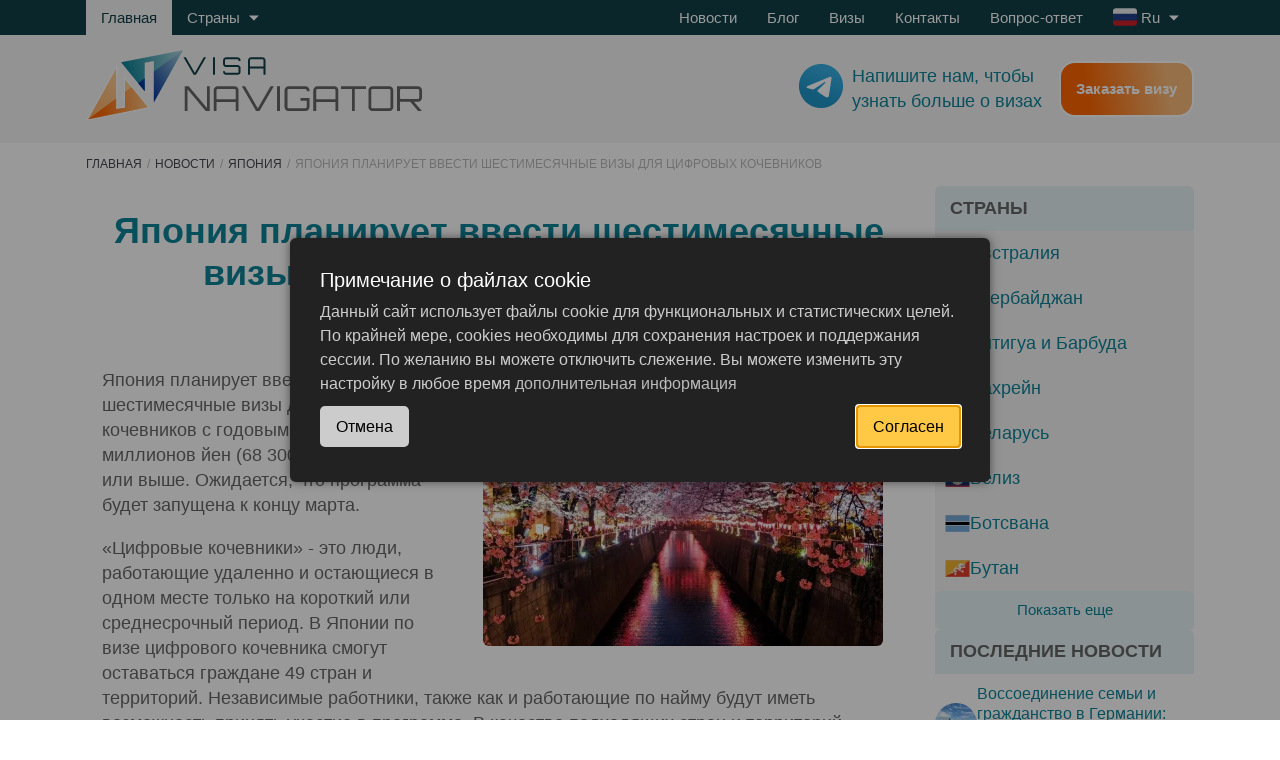

--- FILE ---
content_type: text/html; charset=UTF-8
request_url: https://visa-navigator.com/ru/news/japan/japan-plans-to-introduce-six-month-visas-for-digital-nomads
body_size: 12157
content:
<!DOCTYPE html>
<html lang="ru">
	<head>
		<meta charset="utf-8">
		<meta http-equiv="X-UA-Compatible" content="IE=edge">
		<meta name="viewport" content="width=device-width, initial-scale=1">
		<title>Япония планирует ввести шестимесячные визы для цифровых кочевников / Визовое агентство Visa-Navigator.com</title>
		<meta name="keywords" content="Информация о визах, новости, Требования к въезду, Визовая политика, Типы виз">
		<meta name="description" content="Япония планирует ввести шестимесячные визы для цифровых кочевников. Экспертные статьи о визах от компании Visa-Navigator.com. Делимся полезными наблюдениями и советами, вдохновляя вас на поездки.">
		<meta property="og:title" content="Япония планирует ввести шестимесячные визы для цифровых кочевников / Визовое агентство Visa-Navigator.com">
		<meta property="og:url" content="https://visa-navigator.com//ru/news/japan/japan-plans-to-introduce-six-month-visas-for-digital-nomads">
		<meta property="og:image" content="assets/images/logo.svg">
		<meta property="og:description" content="Япония планирует ввести шестимесячные визы для цифровых кочевников. Экспертные статьи о визах от компании Visa-Navigator.com. Делимся полезными наблюдениями и советами, вдохновляя вас на поездки.">
		<meta property="og:locale" content="ru_ru">
		<meta property="og:site_name" content="Visa Navigator">
		<meta property="og:type" content="website">
		<link rel="canonical" href="https://visa-navigator.com/ru/news/japan/japan-plans-to-introduce-six-month-visas-for-digital-nomads"/>
		<link rel="apple-touch-icon" sizes="180x180" href="/apple-touch-icon.png">
		<link rel="icon" type="image/png" sizes="32x32" href="/favicon-32x32.png">
		<link rel="icon" type="image/png" sizes="16x16" href="/favicon-16x16.png">
		<base href="/" />
		<!-- HTML5 shim and Respond.js for IE8 support of HTML5 elements and media queries -->
		<!-- WARNING: Respond.js doesn't work if you view the page via file:// -->
		<!--[if lt IE 9]>
<script src="https://oss.maxcdn.com/html5shiv/3.7.3/html5shiv.min.js"></script>
<script src="https://oss.maxcdn.com/respond/1.4.2/respond.min.js"></script>
<![endif]-->
		<link rel="stylesheet" href="https://visa-navigator.com/template/css/bootstrap-grid.css?v=48a" /><link rel="stylesheet" href="https://visa-navigator.com/template/css/bootstrap-custom.css?v=4a1" /><link rel="stylesheet" href="https://visa-navigator.com/template/css/icons.css?v=fc2" /><link rel="stylesheet" href="https://visa-navigator.com/template/css/utility.css?v=0ec" /><link rel="stylesheet" href="https://visa-navigator.com/template/css/elements.css?v=caf" /><link rel="stylesheet" href="https://visa-navigator.com/template/js/mpanel.css?v=48a" /><link rel="stylesheet" href="https://visa-navigator.com/template/js/splide/splide.min.css?v=ab3" /><link rel="stylesheet" href="https://visa-navigator.com/template/css/splide-visa-navigatorn-theme.css?v=19b" /><link rel="stylesheet" href="https://visa-navigator.com/template/css/main.css?v=b5d" />
		<!-- template/js/splide/css/splide-visa-navigatorn-theme.css, -->
		<link rel="preload" href="/template/css/normalize.css" as="style" onload="this.onload=null;this.rel='stylesheet'">
		<noscript><link rel="stylesheet" href="/template/css/normalize.css"></noscript>
		<link rel="preload" href="/template/css/pagebuilder.css" as="style" onload="this.onload=null;this.rel='stylesheet'">
		<noscript><link rel="stylesheet" href="/template/css/pagebuilder.css"></noscript>
		<link rel="preload" href="/template/css/blocks.css" as="style" onload="this.onload=null;this.rel='stylesheet'">
		<noscript><link rel="stylesheet" href="/template/css/blocks.css"></noscript>
		<link rel="preload" href="/template/js/photoswipe/photoswipe.css" as="style" onload="this.onload=null;this.rel='stylesheet'">
		<noscript><link rel="stylesheet" href="/template/js/photoswipe/photoswipe.css"></noscript>
		<link rel="preload" href="/template/js/photoswipe/default-skin/default-skin.css" as="style" onload="this.onload=null;this.rel='stylesheet'">
		<noscript><link rel="stylesheet" href="/template/js/photoswipe/default-skin/default-skin.css"></noscript>
		<!--
<link rel="stylesheet" href="https://cdn.jsdelivr.net/npm/@splidejs/splide@1.3.3/dist/css/splide.min.css">
<script src="https://cdn.jsdelivr.net/npm/@splidejs/splide@1.3.3/dist/js/splide.min.js"></script>	
-->
		<script>
			// firefox safari bugfix
			var isChrome = /Chrome/.test(navigator.userAgent) && /Google Inc/.test(navigator.vendor);
			if (!isChrome) {
				console.log('notChrome');
				var unloadedStylesheets = document.head.querySelectorAll('[rel="preload"]');
				for (let i = 0; i < unloadedStylesheets.length; i++)
				{
					unloadedStylesheets[i].setAttribute('rel','stylesheet');
				}	
			}
			var cfmcookie_head = `Примечание о файлах cookie`;
			var cfmcookie_content = `Данный сайт использует файлы cookie для функциональных и статистических целей. По крайней мере, cookies необходимы для сохранения настроек и поддержания сессии. По желанию вы можете отключить слежение. Вы можете изменить эту настройку в любое время`;
			var cfmcookie_accept = `Согласен`;
			var cfmcookie_decline = `Отмена`;	
			var cfmcookie_btn = `<a href="/ru/privacy-policy">дополнительная информация</a>`;
			var cfmcookie_link = `/ru/privacy-policy`;
		</script>
		<script src="https://cdn.jsdelivr.net/npm/@fancyapps/ui@5.0/dist/fancybox/fancybox.umd.js"></script>
		<link rel="stylesheet" href="https://cdn.jsdelivr.net/npm/@fancyapps/ui@5.0/dist/fancybox/fancybox.css"/>
		<script defer src="https://visa-navigator.com/template/js/axios.min.js?v=48a"></script><script defer src="https://visa-navigator.com/template/js/vue.global.prod.js?v=eac"></script><script defer src="https://visa-navigator.com/template/js/photoswipe/photoswipe.min.js?v=48a"></script><script defer src="https://visa-navigator.com/template/js/photoswipe/photoswipe-ui-default.min.js?v=48a"></script><script defer src="https://visa-navigator.com/template/js/lazyload.min.js?v=48a"></script><script defer src="https://visa-navigator.com/template/js/splide/splide.min.js?v=b15"></script><script defer src="https://visa-navigator.com/template/js/main.min.js?v=7ab"></script><script defer src="https://visa-navigator.com/template/js/vcsearch.js?v=72a"></script>
		<script>
			const lang = 'ru';
			const lang_prefix = 'ru';
			const gmap_api_key = 'AIzaSyBJ0LmQeQGHifnzVoqwkVoUK343mxixRSY';
			const pageId = 961;
							const pageTitle = `Japan plans to introduce six-month visas for digital nomads`;
		</script>
		
		<!-- Google tag (gtag.js) -->
		<script async src="https://www.googletagmanager.com/gtag/js?id=G-39DBWQWW3S"></script>
		<script>
			window.dataLayer = window.dataLayer || [];
			function gtag(){dataLayer.push(arguments);}
			gtag('js', new Date());
			// ATTENTION!!! don't remove CONSENT!
			gtag('consent', 'default', {
				'ad_storage': 'denied',
				'ad_user_data': 'denied',
				'ad_personalization': 'denied',
				'analytics_storage': 'denied'
			});
			gtag('config', 'G-39DBWQWW3S');
		</script>
		
	</head>
	<body>
		
		
		<header class="page-header">
			<div class="header">
				<div class="header-top">
					<div class="container">
						<div class="row">
							<div class="col col-lg-3">
								<ul class="top-nav__items">
									<li class="top-nav__item">
										<a class="top-nav__item-link top-nav__item-link-left top-nav__item-link-left-active" 
										   href="/ru">Главная</a>
									</li>
									<li class="top-nav__item cursor-default">
										<span class="top-nav__item-link top-nav__item-link-left text-nowrap"
											  id="showTopVisaMenuPopup">
											Страны
											<svg class="arrow-down-icon">
												<use xlink:href="template/image/icons.svg#arrow-down-icon"></use>
											</svg>
										</span>
									</li>
								</ul>
							</div>
							<div class="col col-lg-9">
								<ul class="top-nav__items top-nav__items-right"><li class='top-nav__item '><a class='top-nav__item-link top-nav__item-link-right' href='/ru/news'>Новости</a></li><li class='top-nav__item '><a class='top-nav__item-link top-nav__item-link-right' href='/ru/blog'>Блог</a></li><li class='top-nav__item top-nav__item_visa'><a class='top-nav__item-link top-nav__item-link-right' href='/ru/about-visas'>Визы</a><ul class="submenu"><li class='top-nav__item'><a class='top-nav__item-link top-nav__item-link-right' href='/ru/about-visas/esta'>ESTA</a></li><li class='top-nav__item'><a class='top-nav__item-link top-nav__item-link-right' href='/ru/about-visas/eta'>ETA</a></li><li class='top-nav__item'><a class='top-nav__item-link top-nav__item-link-right' href='/ru/about-visas/etias'>ETIAS</a></li><li class='top-nav__item'><a class='top-nav__item-link top-nav__item-link-right' href='/ru/about-visas/visa-for-internship'>Виза для прохождения практики</a></li><li class='top-nav__item'><a class='top-nav__item-link top-nav__item-link-right' href='/ru/about-visas/visa-for-crew'>Виза для экипажа</a></li><li class='top-nav__item'><a class='top-nav__item-link top-nav__item-link-right' href='/ru/about-visas/journalist-visa'>Виза журналиста</a></li><li class='top-nav__item'><a class='top-nav__item-link top-nav__item-link-right' href='/ru/about-visas/visa-on-arrival'>Виза по прибытии</a></li><li class='top-nav__item'><a class='top-nav__item-link top-nav__item-link-right' href='/ru/about-visas/talent-visa'>Виза талантов</a></li><li class='top-nav__item'><a class='top-nav__item-link top-nav__item-link-right' href='/ru/about-visas/visitor-visa'>Гостевая виза</a></li><li class='top-nav__item'><a class='top-nav__item-link top-nav__item-link-right' href='/ru/about-visas/group-visa'>Групповая виза</a></li><li class='top-nav__item'><a class='top-nav__item-link top-nav__item-link-right' href='/ru/about-visas/humanitarian-visa'>Гуманитарная виза</a></li><li class='top-nav__item'><a class='top-nav__item-link top-nav__item-link-right' href='/ru/about-visas/business-visa'>Деловая виза</a></li><li class='top-nav__item'><a class='top-nav__item-link top-nav__item-link-right' href='/ru/about-visas/cultural-visa'>Культурная виза</a></li><li class='top-nav__item'><a class='top-nav__item-link top-nav__item-link-right' href='/ru/about-visas/work-visa'>Рабочая виза</a></li><li class='top-nav__item'><a class='top-nav__item-link top-nav__item-link-right' href='/ru/about-visas/student-visa'>Студенческая виза</a></li><li class='top-nav__item'><a class='top-nav__item-link top-nav__item-link-right' href='/ru/about-visas/transit-visa'>Транзитная виза</a></li><li class='top-nav__item'><a class='top-nav__item-link top-nav__item-link-right' href='/ru/about-visas/tourist-visa'>Туристическая виза</a></li><li class='top-nav__item'><a class='top-nav__item-link top-nav__item-link-right' href='/ru/about-visas/private-visa'>Частная виза</a></li><li class='top-nav__item'><a class='top-nav__item-link top-nav__item-link-right' href='/ru/about-visas/schengen-visa'>Шенгенская виза</a></li><li class='top-nav__item'><a class='top-nav__item-link top-nav__item-link-right' href='/ru/about-visas/e-visa'>Электронная виза</a></li></ul></li><li class='top-nav__item '><a class='top-nav__item-link top-nav__item-link-right' href='/ru/contacts'>Контакты</a></li><li class='top-nav__item '><a class='top-nav__item-link top-nav__item-link-right' href='/ru/faq'>Вопрос-ответ</a></li><li class="top-nav__item position-relative cursor-default"> <!-- hide language menu -->
	<span class="top-nav__item-link top-nav__item-link-right text-nowrap js-toggle-lang-dropdown">
		<span class="js-selected-language ru">
			<span class="d-none d-sm-inline">
				 
				 
				Ru
			</span>
			<span class="d-inline d-sm-none">
				 
				 
				Ru
			</span>
		</span>
		<svg class="arrow-down-icon">
			<use xlink:href="template/image/icons.svg#arrow-down-icon"></use>
		</svg>
	</span>
	<div id="top-language-dropdown" class="position-absolute z-2 bg--dark-cyan d-none">
		<div data-lang='de' 
			  
			 class="js-switch-lang p-2 de">
			<div class="d-none d-sm-block">De</div>
		</div>
		<div data-lang='en' 
			  
			 class="js-switch-lang p-2 en">
			<div class="d-none d-sm-block">En</div>
		</div>
		<div data-lang='ru' 
			 data-selected="selected" 
			 class="js-switch-lang p-2 ru">
			<div class="d-none d-sm-block">Ru</div>
		</div>
	</div>
</li>
</ul>
							</div>
						</div>
					</div>
				</div>
				<div class="header-middle">
					<div class="container">
						<div class="row">
							<div class="col-lg-6 col-md-4">
								<a href="ru">
									<img class="logo-img" loading="lazy" src="assets/images/logo.svg" width="336" height="71" alt="Visa Navigator Logo" title="Visa Navigator">
								</a>
							</div>
							<div class="col-lg-6 col-md-8">
								<div class="header-middle-right">
									

									

									
									<div class="phone">
										<div class="phone-icon-wr tg">
											<a href="https://t.me/evisumbot" target="_blank">
												<img src="template/image/tg.svg" alt="Visa Navigator Telegram icon" title="Visa Navigator Telegram" />
											</a>
										</div>
									</div>		
									<a href="https://t.me/evisumbot" target="_blank" class="phone-text">
										Напишите нам, чтобы узнать больше о визах
									</a>	
									
									
									<a href="/ru/application" class="btn-cyan btn-getvisa">Заказать визу</a>

								</div>
							</div>
						</div>
					</div>
				</div>
			</div>
			
			<div class="header-mobile">
				<div class="header-first-row container">
					<div class="header-menu">
						<div class="mob-menu animation_show">
							<div id="visaCountrySearchHeader" class="vc-search visa_menu_search mb-3">
								<form @submit.prevent>
									<div>
										<input type="text" ref="country" :value="text" @input="processInput" @focus="showDropdown($event.target)" placeholder="Например: Индия">
										<button class="visa_menu_btn"></button>
									</div>
									<div v-cloak ref="dropdown_country" class="popup-search-result" :class="{ 'd-none': countries.length == 0 && text == '' }">
										<div v-if="searching" class="popup-search-result-link vc-search_dropdown-item px-2 py-2 cursor-default">
											Поиск...
										</div>
										<div v-else-if="countries.length">
											<div v-for="item in countries" @click="goTo(item.url)" 
												 class="popup-search-result-link vc-search_dropdown-item px-2 py-2 cursor-default bg--turquoise--hover">
												<div class="mx-1">{[ item.country ]}</div>
											</div>
										</div>
										<div v-else-if="text.length < 1" 
											 class="popup-search-result-link vc-search_dropdown-item d-flex align-items-center px-2 py-2 cursor-default">
											Введите больше знаков						
										</div>
										<div v-else 
											 class="popup-search-result-link vc-search_dropdown-item d-flex align-items-center px-2 py-2 cursor-default">
											Нет результатов						
										</div>
									</div>
								</form>
							</div>
							<ul class="mob-top-nav__items"> 
								<li class="mob-top-nav__item"><a class="mob-top-nav__item-link" 
																				href="/ru/news">Новости</a></li><li class="mob-top-nav__item"><a class="mob-top-nav__item-link" 
																				href="/ru/blog">Блог</a></li><li class="mob-top-nav__item"><a class="mob-top-nav__item-link" 
																				href="/ru/faq">Вопрос-ответ</a></li><li class="mob-top-nav__item"><a class="mob-top-nav__item-link" 
																				href="/ru/contacts">Контакты</a></li>
								<li class="mob-top-nav__item">									
									<button id="toggle"><a class="mob-top-nav__item-link" 

										<a class="mob-top-nav__item-link" href="/ru/about-visas">Визы</a>
											<svg class="arrow-down-icon">
												<use xlink:href="template/image/icons.svg#arrow-down-icon-black"></use>
											</svg></button>
										<ul class="submenu"><li class="mob-top-nav__item"><a class="mob-top-nav__item-link" href="/ru/about-visas/business-visa">Деловая виза</a></li><li class="mob-top-nav__item"><a class="mob-top-nav__item-link" href="/ru/about-visas/cultural-visa">Культурная виза</a></li><li class="mob-top-nav__item"><a class="mob-top-nav__item-link" href="/ru/about-visas/esta">ESTA</a></li><li class="mob-top-nav__item"><a class="mob-top-nav__item-link" href="/ru/about-visas/eta">ETA</a></li><li class="mob-top-nav__item"><a class="mob-top-nav__item-link" href="/ru/about-visas/etias">ETIAS</a></li><li class="mob-top-nav__item"><a class="mob-top-nav__item-link" href="/ru/about-visas/e-visa">Электронная виза</a></li><li class="mob-top-nav__item"><a class="mob-top-nav__item-link" href="/ru/about-visas/group-visa">Групповая виза</a></li><li class="mob-top-nav__item"><a class="mob-top-nav__item-link" href="/ru/about-visas/humanitarian-visa">Гуманитарная виза</a></li><li class="mob-top-nav__item"><a class="mob-top-nav__item-link" href="/ru/about-visas/journalist-visa">Виза журналиста</a></li><li class="mob-top-nav__item"><a class="mob-top-nav__item-link" href="/ru/about-visas/private-visa">Частная виза</a></li><li class="mob-top-nav__item"><a class="mob-top-nav__item-link" href="/ru/about-visas/schengen-visa">Шенгенская виза</a></li><li class="mob-top-nav__item"><a class="mob-top-nav__item-link" href="/ru/about-visas/student-visa">Студенческая виза</a></li><li class="mob-top-nav__item"><a class="mob-top-nav__item-link" href="/ru/about-visas/talent-visa">Виза талантов</a></li><li class="mob-top-nav__item"><a class="mob-top-nav__item-link" href="/ru/about-visas/transit-visa">Транзитная виза</a></li><li class="mob-top-nav__item"><a class="mob-top-nav__item-link" href="/ru/about-visas/tourist-visa">Туристическая виза</a></li><li class="mob-top-nav__item"><a class="mob-top-nav__item-link" href="/ru/about-visas/visa-on-arrival">Виза по прибытии</a></li><li class="mob-top-nav__item"><a class="mob-top-nav__item-link" href="/ru/about-visas/visa-for-crew">Виза для экипажа</a></li><li class="mob-top-nav__item"><a class="mob-top-nav__item-link" href="/ru/about-visas/visitor-visa">Гостевая виза</a></li><li class="mob-top-nav__item"><a class="mob-top-nav__item-link" href="/ru/about-visas/visa-for-internship">Виза для прохождения практики</a></li><li class="mob-top-nav__item"><a class="mob-top-nav__item-link" href="/ru/about-visas/work-visa">Рабочая виза</a></li></ul>
									</li>
							</ul>
							<a href="/ru/application" class="btn-cyan btn-getvisa">Заказать визу</a>
						</div>
						<span class="show_mob_menu"></span>
					</div>
					<div class="header-logo">
						<a href="ru">
							<img loading="lazy" src="assets/images/logo.svg" 
								 height="40" alt="Visa Navigator Logo" title="Visa Navigator">
						</a>
					</div>
					<div class="header-phone">
						
						
						
						<a href="https://t.me/evisumbot" target="_blank">
							<img width="50" src="template/image/tg.svg" alt="Visa Navigator Telegram icon" title="Visa Navigator Telegram" />
						</a>	
						
					</div>
				</div>
				<div class="header-second-row">
					<div class="visa_menu_wrap container">
						
						
						<div class="lang_wrap">
							<span class="show_mob_lang ru">ru</span>
							<div id="mob-language-dropdown" class="position-absolute z-2 bg--white">
								<div data-lang='en' 
									  
									 class="js-switch-lang p-2 en">
									<div class="d-sm-block">En</div>
								</div>
								<div data-lang='ru' 
									 data-selected="selected" 
									 class="js-switch-lang p-2 ru">
									<div class="d-sm-block">Ru</div>
								</div>
								<div data-lang='de' 
									  
									 class="js-switch-lang p-2 de">
									<div class="d-sm-block">De</div>
								</div>
							</div>
						</div>	
					</div>
					
					
					
				</div>
			</div>
			
		</header>
<main class="main">
	<div class="container">
		<nav class="breadcrumbs"><ul class="breadcrumb" itemscope itemtype="http://schema.org/BreadcrumbList"><li itemprop="itemListElement" itemscope itemtype="http://schema.org/ListItem"><meta itemprop="position" content="1" /><a href="https://visa-navigator.com/ru/" title="Главная"  itemprop="item"><span itemprop="name">Главная</span></a></li><li itemprop="itemListElement" itemscope itemtype="http://schema.org/ListItem"><meta itemprop="position" content="2" /><a href="https://visa-navigator.com/ru/news" title="Новости"  itemprop="item"><span itemprop="name">Новости</span></a></li><li itemprop="itemListElement" itemscope itemtype="http://schema.org/ListItem"><meta itemprop="position" content="3" /><a href="https://visa-navigator.com/ru/news/japan" title="Япония"  itemprop="item"><span itemprop="name">Япония</span></a></li><li class="active" itemprop="itemListElement" itemscope itemtype="http://schema.org/ListItem"><meta itemprop="position" content="4" /><span typeof="WebPage" resource="https://visa-navigator.com/ru/news/japan/japan-plans-to-introduce-six-month-visas-for-digital-nomads"><span itemprop="name">Япония планирует ввести шестимесячные визы для цифровых кочевников</span></span></li></ul></nav>	
		<div class="row">
    <div class="col-12 col-lg-9">
                <h1 class="h1 color-turquoise text-center">Япония планирует ввести шестимесячные визы для цифровых кочевников
        </h1>
        <div class="text-right">
            <small>13.02.2024</small>
        </div>
                
            <div class="page-structure">
                
            <div class="container">
                <div class=" clear my-4">
                    
                    <div>
                        <div class="сontent-block-images__content u-content block-float-right">
                            <div class="сontent-block-images__images content__images col-12 col-lg-auto d-flex gap-6"><div class='position-relative content-images__list'><img src="assets/cache/images/news/japan/japan-400x400-a8e.webp" loading="lazy" alt="канал между цветущих сакур" title="Сакуры в Японии"></div></div>
                        </div>
                        <div>
                            <p>Япония планирует ввести шестимесячные визы для цифровых кочевников с годовым доходом в 10 миллионов йен (68 300 долларов США) или выше. Ожидается, что программа будет запущена к концу марта.</p>
<p>&laquo;Цифровые кочевники&raquo; - это люди, работающие удаленно и остающиеся в одном месте только на короткий или среднесрочный период. В Японии по визе цифрового кочевника смогут оставаться граждане 49 стран и территорий. Независимые работники, также как и работающие по найму будут иметь возможность принять участие в программе. В качестве подходящих стран и территорий рассматриваются те, с которыми Япония заключила налоговые соглашения и соглашения об отмене краткосрочных визитов. Среди таких стран, например, США, Австралия и Сингапур.</p>
<p>Выбор полугодового периода основан на опросе цифровых кочевников, большинство из которых заявили, что предпочли бы оставаться в Японии дольше, чем 90 дней - текущая продолжительность безвизового краткосрочного пребывания, - и до 6 месяцев. Им разрешено будет работать удаленно из любой точки страны, не имея официального трудового места в Японии. Другие требования включают наличие частной медицинской страховки. Разрешено также пребывание в Японии для супругов и детей.</p>
<p>Гражданам, пребывающим в Японии по цифровой визе кочевника, не будет выдаваться карта или сертификат проживания, которые дают доступ к определенным государственным льготам. Виза не может быть продлена, и повторно подать заявку можно будет только через 6 месяцев после выезда из страны.</p>
                        </div>
                    </div>
                                                                               
                </div>
            </div>        
        
            </div>
        
        <div class="my-3 d-flex justify-content-right">
            <span>
                <a href="/ru/news/japan" class="btn btn-light-blue">
                    <i class="fa-regular fa-chevrons-left"></i>
                    Назад к
                    Япония                </a>
            </span>
        </div>
    </div>
    <div class="col-12 col-lg-3 d-flex flex-direction-column gap-4">
        
            <section class='blogCategories'>
                <a href='/ru/news' class='categoryFilter-link_blog'><b>Страны</b></a>
                <div class='categoryFilter-links'>
                    <a href='/ru/news/australia' class='categoryFilter-link '><img loading='lazy' src='assets/cache/images/flags/48/AU-25x25-334.webp' alt='Австралия'><div class='categoryFilter-title'>Австралия</div></a><a href='/ru/news/azerbaijan' class='categoryFilter-link '><img loading='lazy' src='assets/cache/images/flags/48/AZ-25x25-334.webp' alt='Азербайджан'><div class='categoryFilter-title'>Азербайджан</div></a><a href='/ru/news/antigua-and-barbuda' class='categoryFilter-link '><img loading='lazy' src='assets/cache/images/flags/48/AG-25x25-334.webp' alt='Антигуа и Барбуда'><div class='categoryFilter-title'>Антигуа и Барбуда</div></a><a href='/ru/news/bahrain' class='categoryFilter-link '><img loading='lazy' src='assets/cache/images/flags/48/BH-25x25-334.webp' alt='Бахрейн'><div class='categoryFilter-title'>Бахрейн</div></a><a href='/ru/news/belarus' class='categoryFilter-link '><img loading='lazy' src='assets/cache/images/flags/48/BY-25x25-334.webp' alt='Беларусь'><div class='categoryFilter-title'>Беларусь</div></a><a href='/ru/news/belize' class='categoryFilter-link '><img loading='lazy' src='assets/cache/images/flags/48/BZ-25x25-334.webp' alt='Белиз'><div class='categoryFilter-title'>Белиз</div></a><a href='/ru/news/botswana' class='categoryFilter-link '><img loading='lazy' src='assets/cache/images/flags/48/BW-25x25-334.webp' alt='Ботсвана'><div class='categoryFilter-title'>Ботсвана</div></a><a href='/ru/news/bhutan' class='categoryFilter-link '><img loading='lazy' src='assets/cache/images/flags/48/BT-25x25-334.webp' alt='Бутан'><div class='categoryFilter-title'>Бутан</div></a><div class='categoryFilter-showMore btn btn-light-blue w-100'>Показать еще</div><a href='/ru/news/great-britain' class='categoryFilter-link d-none'><img loading='lazy' src='assets/cache/images/flags/48/GB-25x25-334.webp' alt='Великобритания'><div class='categoryFilter-title'>Великобритания</div></a><a href='/ru/news/vietnam' class='categoryFilter-link d-none'><img loading='lazy' src='assets/cache/images/flags/48/VN-25x25-334.webp' alt='Вьетнам'><div class='categoryFilter-title'>Вьетнам</div></a><a href='/ru/news/ghana' class='categoryFilter-link d-none'><img loading='lazy' src='assets/cache/images/flags/48/GH-25x25-334.webp' alt='Гана'><div class='categoryFilter-title'>Гана</div></a><a href='/ru/news/hong-kong' class='categoryFilter-link d-none'><img loading='lazy' src='assets/cache/images/flags/48/HK-25x25-334.webp' alt='Гонконг'><div class='categoryFilter-title'>Гонконг</div></a><a href='/ru/news/guam' class='categoryFilter-link d-none'><img loading='lazy' src='assets/cache/images/flags/48/GU-25x25-334.webp' alt='Гуам'><div class='categoryFilter-title'>Гуам</div></a><a href='/ru/news/european-union' class='categoryFilter-link d-none'><img loading='lazy' src='assets/cache/images/flags/48/EU-25x25-334.webp' alt='Европейский Союз'><div class='categoryFilter-title'>Европейский Союз</div></a><a href='/ru/news/egypt' class='categoryFilter-link d-none'><img loading='lazy' src='assets/cache/images/flags/48/EG-25x25-334.webp' alt='Египет'><div class='categoryFilter-title'>Египет</div></a><a href='/ru/news/zambia' class='categoryFilter-link d-none'><img loading='lazy' src='assets/cache/images/flags/48/ZM-25x25-334.webp' alt='Замбия'><div class='categoryFilter-title'>Замбия</div></a><a href='/ru/news/zimbabwe' class='categoryFilter-link d-none'><img loading='lazy' src='assets/cache/images/flags/48/ZW-25x25-334.webp' alt='Зимбабве'><div class='categoryFilter-title'>Зимбабве</div></a><a href='/ru/news/israel' class='categoryFilter-link d-none'><img loading='lazy' src='assets/cache/images/flags/48/IL-25x25-334.webp' alt='Израиль'><div class='categoryFilter-title'>Израиль</div></a><a href='/ru/news/india' class='categoryFilter-link d-none'><img loading='lazy' src='assets/cache/images/flags/48/IN-25x25-334.webp' alt='Индия'><div class='categoryFilter-title'>Индия</div></a><a href='/ru/news/indonesia' class='categoryFilter-link d-none'><img loading='lazy' src='assets/cache/images/flags/48/ID-25x25-334.webp' alt='Индонезия'><div class='categoryFilter-title'>Индонезия</div></a><a href='/ru/news/iraq' class='categoryFilter-link d-none'><img loading='lazy' src='assets/cache/images/flags/48/IQ-25x25-334.webp' alt='Ирак'><div class='categoryFilter-title'>Ирак</div></a><a href='/ru/news/iran' class='categoryFilter-link d-none'><img loading='lazy' src='assets/cache/images/flags/48/IR-25x25-334.webp' alt='Иран'><div class='categoryFilter-title'>Иран</div></a><a href='/ru/news/kazakhstan' class='categoryFilter-link d-none'><img loading='lazy' src='assets/cache/images/flags/48/KZ-25x25-334.webp' alt='Казахстан'><div class='categoryFilter-title'>Казахстан</div></a><a href='/ru/news/cambodia' class='categoryFilter-link d-none'><img loading='lazy' src='assets/cache/images/flags/48/KH-25x25-334.webp' alt='Камбоджа'><div class='categoryFilter-title'>Камбоджа</div></a><a href='/ru/news/canada' class='categoryFilter-link d-none'><img loading='lazy' src='assets/cache/images/flags/48/CA-25x25-334.webp' alt='Канада'><div class='categoryFilter-title'>Канада</div></a><a href='/ru/news/kenya' class='categoryFilter-link d-none'><img loading='lazy' src='assets/cache/images/flags/48/KE-25x25-334.webp' alt='Кения'><div class='categoryFilter-title'>Кения</div></a><a href='/ru/news/china' class='categoryFilter-link d-none'><img loading='lazy' src='assets/cache/images/flags/48/CN-25x25-334.webp' alt='Китай'><div class='categoryFilter-title'>Китай</div></a><a href='/ru/news/colombia' class='categoryFilter-link d-none'><img loading='lazy' src='assets/cache/images/flags/48/CO-25x25-334.webp' alt='Колумбия'><div class='categoryFilter-title'>Колумбия</div></a><a href='/ru/news/cuba' class='categoryFilter-link d-none'><img loading='lazy' src='assets/cache/images/flags/48/CU-25x25-334.webp' alt='Куба'><div class='categoryFilter-title'>Куба</div></a><a href='/ru/news/kuwait' class='categoryFilter-link d-none'><img loading='lazy' src='assets/cache/images/flags/48/KW-25x25-334.webp' alt='Кувейт'><div class='categoryFilter-title'>Кувейт</div></a><a href='/ru/news/laos' class='categoryFilter-link d-none'><img loading='lazy' src='assets/cache/images/flags/48/LA-25x25-334.webp' alt='Лаос'><div class='categoryFilter-title'>Лаос</div></a><a href='/ru/news/liberia' class='categoryFilter-link d-none'><img loading='lazy' src='assets/cache/images/flags/48/LR-25x25-334.webp' alt='Либерия'><div class='categoryFilter-title'>Либерия</div></a><a href='/ru/news/libya' class='categoryFilter-link d-none'><img loading='lazy' src='assets/cache/images/flags/48/LY-25x25-334.webp' alt='Ливия'><div class='categoryFilter-title'>Ливия</div></a><a href='/ru/news/mauritius' class='categoryFilter-link d-none'><img loading='lazy' src='assets/cache/images/flags/48/MU-25x25-334.webp' alt='Маврикий'><div class='categoryFilter-title'>Маврикий</div></a><a href='/ru/news/mauritania' class='categoryFilter-link d-none'><img loading='lazy' src='assets/cache/images/flags/48/MR-25x25-334.webp' alt='Мавритания '><div class='categoryFilter-title'>Мавритания </div></a><a href='/ru/news/madagascar' class='categoryFilter-link d-none'><img loading='lazy' src='assets/cache/images/flags/48/MG-25x25-334.webp' alt='Мадагаскар'><div class='categoryFilter-title'>Мадагаскар</div></a><a href='/ru/news/malawi' class='categoryFilter-link d-none'><img loading='lazy' src='assets/cache/images/flags/48/MW-25x25-334.webp' alt='Малави'><div class='categoryFilter-title'>Малави</div></a><a href='/ru/news/malaysia' class='categoryFilter-link d-none'><img loading='lazy' src='assets/cache/images/flags/48/MY-25x25-334.webp' alt='Малайзия'><div class='categoryFilter-title'>Малайзия</div></a><a href='/ru/news/mexico' class='categoryFilter-link d-none'><img loading='lazy' src='assets/cache/images/flags/48/MX-25x25-334.webp' alt='Мексика'><div class='categoryFilter-title'>Мексика</div></a><a href='/ru/news/mozambique' class='categoryFilter-link d-none'><img loading='lazy' src='assets/cache/images/flags/48/MZ-25x25-334.webp' alt='Мозамбик'><div class='categoryFilter-title'>Мозамбик</div></a><a href='/ru/news/myanmar' class='categoryFilter-link d-none'><img loading='lazy' src='assets/cache/images/flags/48/MM-25x25-334.webp' alt='Мьянма'><div class='categoryFilter-title'>Мьянма</div></a><a href='/ru/news/namibia' class='categoryFilter-link d-none'><img loading='lazy' src='assets/cache/images/flags/48/NA-25x25-334.webp' alt='Намибия'><div class='categoryFilter-title'>Намибия</div></a><a href='/ru/news/nigeria' class='categoryFilter-link d-none'><img loading='lazy' src='assets/cache/images/flags/48/NG-25x25-334.webp' alt='Нигерия'><div class='categoryFilter-title'>Нигерия</div></a><a href='/ru/news/new-zealand' class='categoryFilter-link d-none'><img loading='lazy' src='assets/cache/images/flags/48/NZ-25x25-334.webp' alt='Новая Зеландия'><div class='categoryFilter-title'>Новая Зеландия</div></a><a href='/ru/news/uae' class='categoryFilter-link d-none'><img loading='lazy' src='assets/cache/images/flags/48/AE-25x25-334.webp' alt='ОАЭ'><div class='categoryFilter-title'>ОАЭ</div></a><a href='/ru/news/panama' class='categoryFilter-link d-none'><img loading='lazy' src='assets/cache/images/flags/48/PA-25x25-334.webp' alt='Панама'><div class='categoryFilter-title'>Панама</div></a><a href='/ru/news/papua-new-guinea' class='categoryFilter-link d-none'><img loading='lazy' src='assets/cache/images/flags/48/PG-25x25-334.webp' alt='Папуа-Новая Гвинея'><div class='categoryFilter-title'>Папуа-Новая Гвинея</div></a><a href='/ru/news/peru' class='categoryFilter-link d-none'><img loading='lazy' src='assets/cache/images/flags/48/PE-25x25-334.webp' alt='Перу'><div class='categoryFilter-title'>Перу</div></a><a href='/ru/news/russia' class='categoryFilter-link d-none'><img loading='lazy' src='assets/cache/images/flags/48/RU-25x25-334.webp' alt='Россия'><div class='categoryFilter-title'>Россия</div></a><a href='/ru/news/el-salvador' class='categoryFilter-link d-none'><img loading='lazy' src='assets/cache/images/flags/48/SV-25x25-334.webp' alt='Сальвадор'><div class='categoryFilter-title'>Сальвадор</div></a><a href='/ru/news/saudi-arabia' class='categoryFilter-link d-none'><img loading='lazy' src='assets/cache/images/flags/48/SA-25x25-334.webp' alt='Саудовская Аравия'><div class='categoryFilter-title'>Саудовская Аравия</div></a><a href='/ru/news/seychelles-islands' class='categoryFilter-link d-none'><img loading='lazy' src='assets/cache/images/flags/48/SC-25x25-334.webp' alt='Сейшельские острова'><div class='categoryFilter-title'>Сейшельские острова</div></a><a href='/ru/news/st.-kitts-and-nevis' class='categoryFilter-link d-none'><img loading='lazy' src='assets/cache/images/flags/48/KN-25x25-334.webp' alt='Сент-Китс и Невис'><div class='categoryFilter-title'>Сент-Китс и Невис</div></a><a href='/ru/news/singapore' class='categoryFilter-link d-none'><img loading='lazy' src='assets/cache/images/flags/48/SG-25x25-334.webp' alt='Сингапур'><div class='categoryFilter-title'>Сингапур</div></a><a href='/ru/news/syria' class='categoryFilter-link d-none'><img loading='lazy' src='assets/cache/images/flags/48/SY-25x25-334.webp' alt='Сирия'><div class='categoryFilter-title'>Сирия</div></a><a href='/ru/news/usa' class='categoryFilter-link d-none'><img loading='lazy' src='assets/cache/images/flags/48/US-25x25-334.webp' alt='США'><div class='categoryFilter-title'>США</div></a><a href='/ru/news/tajikistan' class='categoryFilter-link d-none'><img loading='lazy' src='assets/cache/images/flags/48/TJ-25x25-334.webp' alt='Таджикистан'><div class='categoryFilter-title'>Таджикистан</div></a><a href='/ru/news/thailand' class='categoryFilter-link d-none'><img loading='lazy' src='assets/cache/images/flags/48/TH-25x25-334.webp' alt='Таиланд'><div class='categoryFilter-title'>Таиланд</div></a><a href='/ru/news/tansania' class='categoryFilter-link d-none'><img loading='lazy' src='assets/cache/images/flags/48/TZ-25x25-334.webp' alt='Танзания'><div class='categoryFilter-title'>Танзания</div></a><a href='/ru/news/tunisia' class='categoryFilter-link d-none'><img loading='lazy' src='assets/cache/images/flags/48/TN-25x25-334.webp' alt='Тунис'><div class='categoryFilter-title'>Тунис</div></a><a href='/ru/news/turkmenistan' class='categoryFilter-link d-none'><img loading='lazy' src='assets/cache/images/flags/48/TM-25x25-334.webp' alt='Туркменистан'><div class='categoryFilter-title'>Туркменистан</div></a><a href='/ru/news/turkey' class='categoryFilter-link d-none'><img loading='lazy' src='assets/cache/images/flags/48/TR-25x25-334.webp' alt='Турция'><div class='categoryFilter-title'>Турция</div></a><a href='/ru/news/uzbekistan' class='categoryFilter-link d-none'><img loading='lazy' src='assets/cache/images/flags/48/UZ-25x25-334.webp' alt='Узбекистан'><div class='categoryFilter-title'>Узбекистан</div></a><a href='/ru/news/ukraine' class='categoryFilter-link d-none'><img loading='lazy' src='assets/cache/images/flags/48/UA-25x25-334.webp' alt='Украина'><div class='categoryFilter-title'>Украина</div></a><a href='/ru/news/philippines' class='categoryFilter-link d-none'><img loading='lazy' src='assets/cache/images/flags/48/PH-25x25-334.webp' alt='Филиппины'><div class='categoryFilter-title'>Филиппины</div></a><a href='/ru/news/chad' class='categoryFilter-link d-none'><img loading='lazy' src='assets/cache/images/flags/48/TD-25x25-334.webp' alt='Чад'><div class='categoryFilter-title'>Чад</div></a><a href='/ru/news/sri-lanka' class='categoryFilter-link d-none'><img loading='lazy' src='assets/cache/images/flags/48/LK-25x25-334.webp' alt='Шри-Ланка'><div class='categoryFilter-title'>Шри-Ланка</div></a><a href='/ru/news/ecuador' class='categoryFilter-link d-none'><img loading='lazy' src='assets/cache/images/flags/48/EC-25x25-334.webp' alt='Эквадор'><div class='categoryFilter-title'>Эквадор</div></a><a href='/ru/news/south-africa' class='categoryFilter-link d-none'><img loading='lazy' src='assets/cache/images/flags/48/ZA-25x25-334.webp' alt='Южная Африка'><div class='categoryFilter-title'>Южная Африка</div></a><a href='/ru/news/south-korea' class='categoryFilter-link d-none'><img loading='lazy' src='assets/cache/images/flags/48/KR-25x25-334.webp' alt='Южная Корея'><div class='categoryFilter-title'>Южная Корея</div></a><a href='/ru/news/japan' class='categoryFilter-link d-none'><img loading='lazy' src='assets/cache/images/flags/48/JP-25x25-334.webp' alt='Япония'><div class='categoryFilter-title'>Япония</div></a><a href='/ru/news/world-news' class='categoryFilter-link d-none'><div class='categoryFilter-title'>Страны мира</div></a>
                </div>
            </section>
        
        <section class='blogRecent'>
            <a href='/ru/news' class='categoryFilter-link_blog'><b>Последние новости</b></a>
            <div class='blogRecent-links'>
                
                <div class='blogRecent-link'>
                    <a href='/ru/news/european-union/family-reunification-and-citizenship-in-germany'>
                        <img loading='lazy' src='assets/cache/images/news/european-union/neuschwanstein-castle-schwangau-germany-42x42-112.webp' alt='Neuschwanstein Castle, Schwangau, Germany' title='Neuschwanstein Castle, Schwangau, Germany'>
                        Воссоединение семьи и гражданство в Германии: обзор новых иммиграционных правил   
                    </a>
                </div>
                <div class='blogRecent-link'>
                    <a href='/ru/news/malaysia/malaysia-updates-employment-pass-work-visa'>
                        <img loading='lazy' src='assets/cache/images/news/malaysia/sibu-island-mersing-johor-malaysia-42x42-258.webp' alt='Sibu Island, Mersing, Johor, Malaysia' title='Sibu Island, Mersing, Johor, Malaysia'>
                        Малайзия обновляет рабочую визу Employment Pass: визовые наклейки уходят в прошлое, на смену приходит цифровой формат       
                    </a>
                </div>
                <div class='blogRecent-link'>
                    <a href='/ru/news/botswana/botswanas-e-visa-portal-is-up-and-running-again'>
                        <img loading='lazy' src='assets/cache/images/news/botswana/a-pride-of-lion-relaxing-botswana-42x42-b68.webp' alt='A pride of lion relaxing, Botswana' title='A pride of lion relaxing, Botswana'>
                        Портал e-Visa Ботсваны снова работает: подача визовых заявлений возобновлена 
                    </a>
                </div>
            </div>
        </section>
        
    </div>
</div>		
	</div>
</main> 
<i id="back-to-top" class="fa-solid fa-arrow-up back-to-top"></i> 
<footer class="page-footer">
	<div class="footer-site-name"><a href="">visa-navigator.com</a></div>  
	<div class="container">
		<div class="row">
			                
		</div>
	</div>
	<div class="footer-bottom">
		<div class="container">
			<div class="row">
				<div class="col-lg-3 col-md-5 col-sm-5 col-6 footer-bottom-col-1">

				</div>
				<div class="col-lg-6 col-md-2 col-sm-2 col-6 footer-bottom-col-2">
					<img loading="lazy" src="template/image/footer-logo.svg" width="100" height="100" alt="visa-navigator.com" class="footer-logo">            
				</div>            
				<div class="col-lg-3 col-md-5 col-sm-5 col-6 footer-bottom-col-3">


								
								
								
								
								
								<div class="phone">
									<div class="phone-icon-wr tg">
										<a href="https://t.me/evisumbot" target="_blank"><img src="template/image/tg.svg" alt="Visa Navigator Telegram icon" title="Visa Navigator Telegram"/></a>
									</div>

								</div>	
								<a href="https://t.me/evisumbot" target="_blank" class="phone-text">
									Напишите нам, чтобы узнать больше о визах
								</a>					
	
								
					
				</div>
			</div>
		</div>
	</div>    
	<div class="footer-bottom-row">
		<div id='devLink'>
			<a href="https://www.sowa-content.de/" target="_blank" class="madein-link color-white" rel='nofollow' title='Sowa Content'>Разработано - SOWA Content GmbH</a>
		</div>
		<ul id="menuBottom" ><li class="first level1 odd"><a href="/ru/terms">Общие положения</a></li><li class="level1 even"><a href="/ru/legal-notice">Импрессум</a></li><li class="level1 odd"><a href="/ru/privacy-policy">Защита данных</a></li><li class="last level1 even"><a href="/ru/sitemap">Карта сайта</a></li></ul>
	</div>   
</footer>

<!-- Photoswipe gallery wrapper -->
<div class="pswp" tabindex="-1" role="dialog" aria-hidden="true">
    <div class="pswp__bg"></div>    
    <div class="pswp__scroll-wrap">
        <div class="pswp__container">
            <div class="pswp__item"></div>
            <div class="pswp__item"></div>
            <div class="pswp__item"></div>
        </div>
        <div class="pswp__ui pswp__ui--hidden">
            <div class="pswp__top-bar">
                <div class="pswp__counter"></div>
                <button class="pswp__button pswp__button--close" title="Close (Esc)"></button>
                <button class="pswp__button pswp__button--share" title="Share"></button>
                <button class="pswp__button pswp__button--fs" title="Toggle fullscreen"></button>
                <button class="pswp__button pswp__button--zoom" title="Zoom in/out"></button>
                <div class="pswp__preloader">
                    <div class="pswp__preloader__icn">
                      <div class="pswp__preloader__cut">
                        <div class="pswp__preloader__donut"></div>
                      </div>
                    </div>
                </div>
            </div>
            <div class="pswp__share-modal pswp__share-modal--hidden pswp__single-tap">
                <div class="pswp__share-tooltip"></div> 
            </div>
            <button class="pswp__button pswp__button--arrow--left" title="Previous (arrow left)"></button>
            <button class="pswp__button pswp__button--arrow--right" title="Next (arrow right)"></button>
            <div class="pswp__caption">
                <div class="pswp__caption__center"></div>
            </div>
        </div>
    </div>
</div>

<!-- Popups -->
<div class="d-none">
	<div id="visaCountrySearchPopup" class="">
		<div class="popup-title">Visa</div>
		<div class="popup-search">
			<form class="popup-form vc-search" @submit.prevent>
				<div class="popup-search-input">
					<!-- <input type="text" name="popup-input" class="popup-input" placeholder="For example: Canada"> -->
					<input v-model="text" ref="country" @input="processInput" @keydown="processKeyup" @focus="showDropdown($event.target)" type="text" 
						   class="popup-input" placeholder="Например: Индия">
				</div>    
				<div v-cloak class="popup-search-result" :class="{ 'd-none': countries.length == 0 && text == '' }" ref="dropdown_country">
					<div v-if="searching" class="popup-search-result-link vc-search_dropdown-item cursor-default">
						Поиск...
					</div>
					<div v-else-if="countries.length">
						<div v-for="(item,index) in countries" @click="goTo(item.url)" @keydown.enter="goTo(item.url)" class="popup-search-result-link vc-search_dropdown-item cursor-default bg--turquoise--hover" :class="index == activeItemIndex_countries ? 'bg--turquoise color-white' : ''">
							<div>{[ item.country ]}</div>
						</div>
					</div>
					<div v-else-if="text.length < 0" class="popup-search-result-link vc-search_dropdown-item cursor-default">
						Пожалуйста, введите еще буквы
					</div>
					<div v-else class="popup-search-result-link vc-search_dropdown-item cursor-default">
						Нет результатов
					</div>
					<!-- <div v-if="searching" class="popup-search-result-link vc-search_dropdown-item px-2 py-2 cursor-default">
						Поиск...
					</div>
					<div v-else-if="countries.length">
						<div v-for="item in countries" @click="goTo(item.url)" 
							 class="popup-search-result-link vc-search_dropdown-item px-2 py-2 cursor-default bg--turquoise--hover">
							<div class="mx-1">{[ item.country ]}</div>
						</div>
					</div>
					<div v-else-if="text.length < 3" 
						 class="popup-search-result-link vc-search_dropdown-item d-flex align-items-center px-2 py-2 cursor-default">
						Введите больше знаков						
					</div>
					<div v-else 
						 class="popup-search-result-link vc-search_dropdown-item d-flex align-items-center px-2 py-2 cursor-default">
						Нет результатов						
					</div> -->
				</div>
			</form>
		</div>
		<div class="popup-content__items">
			<div class="popup-conntent__item">
	<div class="popup-content__item-title">Австралия и Океания</div>
	<ul class="popup-conntent__item-list">
				<li class="popup-conntent__item-list-item">
			<a class="popup-conntent__item-list-item-link bg--turquoise--hover px-2 py-1" href="/ru/australia">Австралия</a>
		</li>
				<li class="popup-conntent__item-list-item">
			<a class="popup-conntent__item-list-item-link bg--turquoise--hover px-2 py-1" href="/ru/new-zealand">Новая Зеландия</a>
		</li>
				<li class="popup-conntent__item-list-item">
			<a class="popup-conntent__item-list-item-link bg--turquoise--hover px-2 py-1" href="/ru/papua">Папуа - Новая Гвинея</a>
		</li>
			</ul>
</div>
<div class="popup-conntent__item">
	<div class="popup-content__item-title">Азия</div>
	<ul class="popup-conntent__item-list">
				<li class="popup-conntent__item-list-item">
			<a class="popup-conntent__item-list-item-link bg--turquoise--hover px-2 py-1" href="/ru/bangladesh">Бангладеш</a>
		</li>
				<li class="popup-conntent__item-list-item">
			<a class="popup-conntent__item-list-item-link bg--turquoise--hover px-2 py-1" href="/ru/bahrain">Бахрейн</a>
		</li>
				<li class="popup-conntent__item-list-item">
			<a class="popup-conntent__item-list-item-link bg--turquoise--hover px-2 py-1" href="/ru/bhutan">Бутан</a>
		</li>
				<li class="popup-conntent__item-list-item">
			<a class="popup-conntent__item-list-item-link bg--turquoise--hover px-2 py-1" href="/ru/vietnam">Вьетнам</a>
		</li>
				<li class="popup-conntent__item-list-item">
			<a class="popup-conntent__item-list-item-link bg--turquoise--hover px-2 py-1" href="/ru/india">Индия</a>
		</li>
				<li class="popup-conntent__item-list-item">
			<a class="popup-conntent__item-list-item-link bg--turquoise--hover px-2 py-1" href="/ru/indonesia">Индонезия</a>
		</li>
				<li class="popup-conntent__item-list-item">
			<a class="popup-conntent__item-list-item-link bg--turquoise--hover px-2 py-1" href="/ru/jordan">Иордания</a>
		</li>
				<li class="popup-conntent__item-list-item">
			<a class="popup-conntent__item-list-item-link bg--turquoise--hover px-2 py-1" href="/ru/iran">Иран</a>
		</li>
				<li class="popup-conntent__item-list-item">
			<a class="popup-conntent__item-list-item-link bg--turquoise--hover px-2 py-1" href="/ru/yemen">Йемен</a>
		</li>
				<li class="popup-conntent__item-list-item">
			<a class="popup-conntent__item-list-item-link bg--turquoise--hover px-2 py-1" href="/ru/kazakhstan">Казахстан</a>
		</li>
				<li class="popup-conntent__item-list-item">
			<a class="popup-conntent__item-list-item-link bg--turquoise--hover px-2 py-1" href="/ru/cambodia">Камбоджа</a>
		</li>
				<li class="popup-conntent__item-list-item">
			<a class="popup-conntent__item-list-item-link bg--turquoise--hover px-2 py-1" href="/ru/china">Китай</a>
		</li>
				<li class="popup-conntent__item-list-item">
			<a class="popup-conntent__item-list-item-link bg--turquoise--hover px-2 py-1" href="/ru/kuwait">Кувейт</a>
		</li>
				<li class="popup-conntent__item-list-item">
			<a class="popup-conntent__item-list-item-link bg--turquoise--hover px-2 py-1" href="/ru/laos">Лаос</a>
		</li>
				<li class="popup-conntent__item-list-item">
			<a class="popup-conntent__item-list-item-link bg--turquoise--hover px-2 py-1" href="/ru/lebanon">Ливан</a>
		</li>
				<li class="popup-conntent__item-list-item">
			<a class="popup-conntent__item-list-item-link bg--turquoise--hover px-2 py-1" href="/ru/maldives">Мальдивы</a>
		</li>
				<li class="popup-conntent__item-list-item">
			<a class="popup-conntent__item-list-item-link bg--turquoise--hover px-2 py-1" href="/ru/mongolia">Монголия</a>
		</li>
				<li class="popup-conntent__item-list-item">
			<a class="popup-conntent__item-list-item-link bg--turquoise--hover px-2 py-1" href="/ru/myanmar">Мьянма</a>
		</li>
				<li class="popup-conntent__item-list-item">
			<a class="popup-conntent__item-list-item-link bg--turquoise--hover px-2 py-1" href="/ru/nepal">Непал</a>
		</li>
				<li class="popup-conntent__item-list-item">
			<a class="popup-conntent__item-list-item-link bg--turquoise--hover px-2 py-1" href="/ru/uae">ОАЭ</a>
		</li>
				<li class="popup-conntent__item-list-item">
			<a class="popup-conntent__item-list-item-link bg--turquoise--hover px-2 py-1" href="/ru/oman">Оман</a>
		</li>
				<li class="popup-conntent__item-list-item">
			<a class="popup-conntent__item-list-item-link bg--turquoise--hover px-2 py-1" href="/ru/pakistan">Пакистан</a>
		</li>
				<li class="popup-conntent__item-list-item">
			<a class="popup-conntent__item-list-item-link bg--turquoise--hover px-2 py-1" href="/ru/saudi-arabia">Саудовская Аравия</a>
		</li>
				<li class="popup-conntent__item-list-item">
			<a class="popup-conntent__item-list-item-link bg--turquoise--hover px-2 py-1" href="/ru/tajikistan">Таджикистан</a>
		</li>
				<li class="popup-conntent__item-list-item">
			<a class="popup-conntent__item-list-item-link bg--turquoise--hover px-2 py-1" href="/ru/thailand">Таиланд</a>
		</li>
				<li class="popup-conntent__item-list-item">
			<a class="popup-conntent__item-list-item-link bg--turquoise--hover px-2 py-1" href="/ru/turkmenistan">Туркменистан</a>
		</li>
				<li class="popup-conntent__item-list-item">
			<a class="popup-conntent__item-list-item-link bg--turquoise--hover px-2 py-1" href="/ru/uzbekistan">Узбекистан</a>
		</li>
				<li class="popup-conntent__item-list-item">
			<a class="popup-conntent__item-list-item-link bg--turquoise--hover px-2 py-1" href="/ru/philippines">Филиппины</a>
		</li>
				<li class="popup-conntent__item-list-item">
			<a class="popup-conntent__item-list-item-link bg--turquoise--hover px-2 py-1" href="/ru/sri-lanka">Шри-Ланка</a>
		</li>
				<li class="popup-conntent__item-list-item">
			<a class="popup-conntent__item-list-item-link bg--turquoise--hover px-2 py-1" href="/ru/south-korea">Южная Корея</a>
		</li>
			</ul>
</div>
<div class="popup-conntent__item">
	<div class="popup-content__item-title">Африка</div>
	<ul class="popup-conntent__item-list">
				<li class="popup-conntent__item-list-item">
			<a class="popup-conntent__item-list-item-link bg--turquoise--hover px-2 py-1" href="/ru/algeria">Алжир</a>
		</li>
				<li class="popup-conntent__item-list-item">
			<a class="popup-conntent__item-list-item-link bg--turquoise--hover px-2 py-1" href="/ru/angola">Ангола</a>
		</li>
				<li class="popup-conntent__item-list-item">
			<a class="popup-conntent__item-list-item-link bg--turquoise--hover px-2 py-1" href="/ru/benin">Бенин</a>
		</li>
				<li class="popup-conntent__item-list-item">
			<a class="popup-conntent__item-list-item-link bg--turquoise--hover px-2 py-1" href="/ru/botswana">Ботсвана</a>
		</li>
				<li class="popup-conntent__item-list-item">
			<a class="popup-conntent__item-list-item-link bg--turquoise--hover px-2 py-1" href="/ru/burkina-faso">Буркина-Фасо</a>
		</li>
				<li class="popup-conntent__item-list-item">
			<a class="popup-conntent__item-list-item-link bg--turquoise--hover px-2 py-1" href="/ru/gabun">Габон</a>
		</li>
				<li class="popup-conntent__item-list-item">
			<a class="popup-conntent__item-list-item-link bg--turquoise--hover px-2 py-1" href="/ru/ghana">Гана</a>
		</li>
				<li class="popup-conntent__item-list-item">
			<a class="popup-conntent__item-list-item-link bg--turquoise--hover px-2 py-1" href="/ru/guinea">Гвинея</a>
		</li>
				<li class="popup-conntent__item-list-item">
			<a class="popup-conntent__item-list-item-link bg--turquoise--hover px-2 py-1" href="/ru/djibouti">Джибути</a>
		</li>
				<li class="popup-conntent__item-list-item">
			<a class="popup-conntent__item-list-item-link bg--turquoise--hover px-2 py-1" href="/ru/egypt">Египет</a>
		</li>
				<li class="popup-conntent__item-list-item">
			<a class="popup-conntent__item-list-item-link bg--turquoise--hover px-2 py-1" href="/ru/zambia">Замбия</a>
		</li>
				<li class="popup-conntent__item-list-item">
			<a class="popup-conntent__item-list-item-link bg--turquoise--hover px-2 py-1" href="/ru/zimbabwe">Зимбабве</a>
		</li>
				<li class="popup-conntent__item-list-item">
			<a class="popup-conntent__item-list-item-link bg--turquoise--hover px-2 py-1" href="/ru/cape-verde">Кабо-Верде</a>
		</li>
				<li class="popup-conntent__item-list-item">
			<a class="popup-conntent__item-list-item-link bg--turquoise--hover px-2 py-1" href="/ru/cameroon">Камерун</a>
		</li>
				<li class="popup-conntent__item-list-item">
			<a class="popup-conntent__item-list-item-link bg--turquoise--hover px-2 py-1" href="/ru/kenya">Кения</a>
		</li>
				<li class="popup-conntent__item-list-item">
			<a class="popup-conntent__item-list-item-link bg--turquoise--hover px-2 py-1" href="/ru/ivory-coast">Кот-д'Ивуар</a>
		</li>
				<li class="popup-conntent__item-list-item">
			<a class="popup-conntent__item-list-item-link bg--turquoise--hover px-2 py-1" href="/ru/malawi">Малави</a>
		</li>
				<li class="popup-conntent__item-list-item">
			<a class="popup-conntent__item-list-item-link bg--turquoise--hover px-2 py-1" href="/ru/mali">Мали</a>
		</li>
				<li class="popup-conntent__item-list-item">
			<a class="popup-conntent__item-list-item-link bg--turquoise--hover px-2 py-1" href="/ru/morocco">Марокко</a>
		</li>
				<li class="popup-conntent__item-list-item">
			<a class="popup-conntent__item-list-item-link bg--turquoise--hover px-2 py-1" href="/ru/mozambique">Мозамбик</a>
		</li>
				<li class="popup-conntent__item-list-item">
			<a class="popup-conntent__item-list-item-link bg--turquoise--hover px-2 py-1" href="/ru/namibia">Намибия</a>
		</li>
				<li class="popup-conntent__item-list-item">
			<a class="popup-conntent__item-list-item-link bg--turquoise--hover px-2 py-1" href="/ru/niger">Нигер</a>
		</li>
				<li class="popup-conntent__item-list-item">
			<a class="popup-conntent__item-list-item-link bg--turquoise--hover px-2 py-1" href="/ru/congo-rep">Республика Конго</a>
		</li>
				<li class="popup-conntent__item-list-item">
			<a class="popup-conntent__item-list-item-link bg--turquoise--hover px-2 py-1" href="/ru/rwanda">Руанда</a>
		</li>
				<li class="popup-conntent__item-list-item">
			<a class="popup-conntent__item-list-item-link bg--turquoise--hover px-2 py-1" href="/ru/sao-tome-and-principe">Сан-Томе и Принсипи</a>
		</li>
				<li class="popup-conntent__item-list-item">
			<a class="popup-conntent__item-list-item-link bg--turquoise--hover px-2 py-1" href="/ru/sudan">Судан</a>
		</li>
				<li class="popup-conntent__item-list-item">
			<a class="popup-conntent__item-list-item-link bg--turquoise--hover px-2 py-1" href="/ru/sierra-leone">Сьерра Леоне</a>
		</li>
				<li class="popup-conntent__item-list-item">
			<a class="popup-conntent__item-list-item-link bg--turquoise--hover px-2 py-1" href="/ru/tanzania">Танзания</a>
		</li>
				<li class="popup-conntent__item-list-item">
			<a class="popup-conntent__item-list-item-link bg--turquoise--hover px-2 py-1" href="/ru/togo">Того</a>
		</li>
				<li class="popup-conntent__item-list-item">
			<a class="popup-conntent__item-list-item-link bg--turquoise--hover px-2 py-1" href="/ru/uganda">Уганда</a>
		</li>
				<li class="popup-conntent__item-list-item">
			<a class="popup-conntent__item-list-item-link bg--turquoise--hover px-2 py-1" href="/ru/chad">Чад</a>
		</li>
				<li class="popup-conntent__item-list-item">
			<a class="popup-conntent__item-list-item-link bg--turquoise--hover px-2 py-1" href="/ru/equatorial-guinea">Экваториальная Гвинея</a>
		</li>
				<li class="popup-conntent__item-list-item">
			<a class="popup-conntent__item-list-item-link bg--turquoise--hover px-2 py-1" href="/ru/ethiopia">Эфиопия</a>
		</li>
				<li class="popup-conntent__item-list-item">
			<a class="popup-conntent__item-list-item-link bg--turquoise--hover px-2 py-1" href="/ru/south-africa">ЮАР</a>
		</li>
				<li class="popup-conntent__item-list-item">
			<a class="popup-conntent__item-list-item-link bg--turquoise--hover px-2 py-1" href="/ru/southern-sudan">Южный Судан</a>
		</li>
			</ul>
</div>
<div class="popup-conntent__item">
	<div class="popup-content__item-title">Европа</div>
	<ul class="popup-conntent__item-list">
				<li class="popup-conntent__item-list-item">
			<a class="popup-conntent__item-list-item-link bg--turquoise--hover px-2 py-1" href="/ru/azerbaijan">Азербайджан</a>
		</li>
				<li class="popup-conntent__item-list-item">
			<a class="popup-conntent__item-list-item-link bg--turquoise--hover px-2 py-1" href="/ru/belarus">Беларусь</a>
		</li>
				<li class="popup-conntent__item-list-item">
			<a class="popup-conntent__item-list-item-link bg--turquoise--hover px-2 py-1" href="/ru/russia">Россия</a>
		</li>
				<li class="popup-conntent__item-list-item">
			<a class="popup-conntent__item-list-item-link bg--turquoise--hover px-2 py-1" href="/ru/turkey">Турция</a>
		</li>
			</ul>
</div>
<div class="popup-conntent__item">
	<div class="popup-content__item-title">Северная и Центральная Америка</div>
	<ul class="popup-conntent__item-list">
				<li class="popup-conntent__item-list-item">
			<a class="popup-conntent__item-list-item-link bg--turquoise--hover px-2 py-1" href="/ru/antigua-and-barbuda">Антигуа и Барбуда</a>
		</li>
				<li class="popup-conntent__item-list-item">
			<a class="popup-conntent__item-list-item-link bg--turquoise--hover px-2 py-1" href="/ru/bahamas">Багамские острова </a>
		</li>
				<li class="popup-conntent__item-list-item">
			<a class="popup-conntent__item-list-item-link bg--turquoise--hover px-2 py-1" href="/ru/canada">Канада</a>
		</li>
				<li class="popup-conntent__item-list-item">
			<a class="popup-conntent__item-list-item-link bg--turquoise--hover px-2 py-1" href="/ru/cuba">Куба</a>
		</li>
				<li class="popup-conntent__item-list-item">
			<a class="popup-conntent__item-list-item-link bg--turquoise--hover px-2 py-1" href="/ru/montserrat">Монтсеррат</a>
		</li>
				<li class="popup-conntent__item-list-item">
			<a class="popup-conntent__item-list-item-link bg--turquoise--hover px-2 py-1" href="/ru/puerto-rico">Пуэрто-Рико</a>
		</li>
				<li class="popup-conntent__item-list-item">
			<a class="popup-conntent__item-list-item-link bg--turquoise--hover px-2 py-1" href="/ru/st-kitts-and-nevis">Сент-Китс и Невис</a>
		</li>
				<li class="popup-conntent__item-list-item">
			<a class="popup-conntent__item-list-item-link bg--turquoise--hover px-2 py-1" href="/ru/usa">США</a>
		</li>
			</ul>
</div>
<div class="popup-conntent__item">
	<div class="popup-content__item-title">Южная Америка</div>
	<ul class="popup-conntent__item-list">
				<li class="popup-conntent__item-list-item">
			<a class="popup-conntent__item-list-item-link bg--turquoise--hover px-2 py-1" href="/ru/bolivia">Боливия</a>
		</li>
			</ul>
</div>

		</div>
	</div>
</div>
<script src="/template/js/partners_new.js"></script>

<script defer src="/template/js/custom.js"></script>

<!-- Taboola Pixel Code -->
<script type='text/javascript'>
  window._tfa = window._tfa || [];
  window._tfa.push({notify: 'event', name: 'page_view', id: 1766225});
  !function (t, f, a, x) {
         if (!document.getElementById(x)) {
            t.async = 1;t.src = a;t.id=x;f.parentNode.insertBefore(t, f);
         }
  }(document.createElement('script'),
  document.getElementsByTagName('script')[0],
  '//cdn.taboola.com/libtrc/unip/1766225/tfa.js',
  'tb_tfa_script');
</script>
<!-- End of Taboola Pixel Code -->
<!-- leeloo init code -->
    <script>
    window.LEELOO = function(){
        window.LEELOO_INIT = { id: '62da9083c2c3f448a47df13e' };
        var js = document.createElement('script');
        js.src = 'https://app.leeloo.ai/init.js';
        js.async = true;
        document.getElementsByTagName('head')[0].appendChild(js);
    }; LEELOO();
    </script>
<!-- end leeloo init code -->
<script>window.LEELOO_LEADGENTOOLS = (window.LEELOO_LEADGENTOOLS || []).concat('mslii7');</script>

<script>
document.querySelector('.categoryFilter-showMore')?.addEventListener('click', function() {
    this.classList.add('d-none');
    this.parentElement.querySelectorAll('.categoryFilter-link.d-none').forEach((link) => {
        link.classList.remove('d-none')
    });
});
</script>
</body>
</html>

--- FILE ---
content_type: text/css
request_url: https://visa-navigator.com/template/css/pagebuilder.css
body_size: 18148
content:
/**/
.slider {
    position: relative;
    background-position: center;
    background-size: cover;
    min-height: 550px;
    margin-bottom: 45px;
}
.slider-home {
    /* margin-bottom: 240px; */
    min-height: 690px;
}
.slider-home img {
    min-height: 280px;
}
@media only screen and (max-width:992px) {
    .slider-home {
        margin-bottom: auto;
    }
    .steps-wrapper {
        display: block !important;
    }
}
@media only screen and (max-width:767px) {
    .slider {
        min-height: unset;
        background: none !important;
    }
    .slider-home {
        margin: 0;
    }
}
@media (max-width:879px) {
    .slider {
        //position: unset;
        //min-height: unset;
        margin: 0;
        background: none !important;
        height: auto;
    }
    .slider .slider-text {
        position: relative;
        left: auto;
        top: auto;
        padding: 0;
        width: auto;
    }
}
.infographics {
    margin: 30px 0;
    padding: 10px 0;
    background-repeat: no-repeat;
    background-size: cover;
    position: relative;
}
.infographics-container {
    width: 100%;
    /* padding-right: 15px;
    padding-left: 15px; */
    margin-right: auto;
    margin-left: auto;
    max-width: 1280px;
}
.infographics-container .container {
    padding: 35px 60px;
    box-sizing: border-box;
}
.infographics-item {
    box-sizing: border-box;
    padding: 20px;
    max-width: 232px;
    min-height: 232px;
    margin: 10px auto;
    text-align: center;
    border-radius: 6px;
}
.infographics-item__caption {
    margin: 15px 0;
    font-size: 18px;
    line-height: 1em;
    font-weight: bold;
}
.infographics-item__text {
    font-size: 16px;
    line-height: normal;
}
.infographics-item__text ul {
    margin: 0;
    text-align: left;
    padding-left: 10px;
}
.infographics.infographics-full {
    padding: 60px 0;
    color: var(--white);
    text-align: center;
}
.infographics-full .infographics-item {
    max-width: 250px;
    margin: 0 auto;
}
.infographics-full .infographics-item__caption {
    position: relative;
    font-weight: bold;
    font-size: 18px;
    margin-bottom: 30px;
    color: var(--white);
}
/* .infographics-full .infographics-item__caption::after 
{
    content: "";
    position: absolute;
    bottom: 0;
    left: 0;
    width: 100%;
    background-color: var(--turquoise);
    height: 4px;
} */
.infographics-item__divider {
    height: 4px;
}
@media only screen and (max-width:991px) {
    .infographics-container .container {
        padding: 30px 0;
        background-position: center;
    }
    .infographics.infographics-full {
        padding: 30px 0;
        background-position: center;
    }
}
@media only screen and (max-width:767px) {
    .infographics-item__caption {
        font-size: 28px;
    }
    .infographics-full .infographics-item__caption {
        font-size: 28px;
        line-height: normal;
        padding-bottom: 0;
        margin: 0;
    }
    .infographics-item__text {
        font-size: 16px;
        line-height: normal;
    }
    .infographics-container .infographics-item {
        min-height: unset;
        margin: 15px auto;
    }
    .infographics-full .infographics-item__caption::after {
        display: none;
    }
}
@media only screen and (max-width:576px) {
    .infographics .img-cover {
        display: none;
    }
}
/*why*/
.why {
    margin: 30px 0;
}
.why-wrapper {
    padding: 35px 60px;
    background-repeat: no-repeat;
    background-size: cover;
}
.why-item {
    box-sizing: border-box;
    padding: 20px;
    max-width: 232px;
    min-height: 232px;
    margin: 0 auto;
    text-align: center;
    color: var(--white);
}
.why-item__caption {
    margin: 15px 0;
    font-size: 60px;
    font-weight: bold;
}
.why-item__text {
    font-size: 24px;
    line-height: 33px;
}
@media (min-width:768px) and (max-width:991px) {
    .why-item__caption {
        font-size: 38px;
    }
}
@media only screen and (max-width:767px) {
    .why-item {
        margin: 15px auto;
    }
    .why-item__caption {
        font-size: 38px;
    }
    .why-wrapper {
        padding: 15px;
    }
    .why-item__text {
        font-size: 18px;
        line-height: normal;
    }
}
@media only screen and (max-width:576px) {
    .why-item {
        min-height: auto;
    }
}
/*feature*/
.features {
    margin: 30px 0;
    padding: 60px 0;
    background-image: url(../image/feature_bg.jpg);
    background-repeat: no-repeat;
    background-size: cover;
    color: var(--white);
    text-align: center;
}
.feature-item {
    max-width: 250px;
    margin: 0 auto;
}
.feature-item__digit {
    position: relative;
    font-weight: bold;
    font-size: 70px;
    line-height: 95px;
    padding-bottom: 30px;
    margin-bottom: 30px;
    color: var(--white);
}
.feature-item__digit:after {
    content: "";
    position: absolute;
    bottom: 0;
    left: 0;
    width: 100%;
    background-color: var(--turquoise);
    height: 4px;
}
.feature-item__text {
    font-size: 24px;
    line-height: 33px;
}
@media only screen and (max-width:576px) {
    .features {
        padding: 10px 0 30px 0;
    }
    .feature-item__digit {
        padding-bottom: 0;
        margin-bottom: 0;
    }
}
@media (min-width:577px) and (max-width:767px) {
    .feature-item__digit {
        font-size: 50px;
        line-height: normal;
        padding-bottom: 15px;
        margin-bottom: 15px;
    }
    .feature-item__text {
        font-size: 18px;
        line-height: normal
    }
}
/*video*/
.video-wrapper {
    margin: 30px 0;
    padding: 60px 0;
    background-image: url(../image/video_bg.jpg);
    background-repeat: no-repeat;
    background-size: cover;
    color: var(--white);
    text-align: center;
}
.video-link {
    max-width: 553px;
    min-height: 264px;
    margin: 0 auto;
    padding: 20px 0;
    display: inline-block;
    color: var(--white);
    text-decoration: none;
    font-size: 30px;
    line-height: 41px;
    background-image: url("[data-uri]");
    background-repeat: no-repeat;
    background-position: center;
    background-size: cover;
}
.video-link-title {
    font-size: 40px;
    line-height: 54px;
    display: block;
    margin-bottom: 20px;
}
.video-link-subtitle {
    display: inline-block;
    margin-bottom: 20px;
}
@media only screen and (max-width:767px) {
    .video-link {
        background: none;
    }
}
/*servise*/
.servise {
    margin: 30px 0;
}
.servise .splide__arrow--prev {
    left: -30px;
}
.servise .splide__arrow--next {
    right: -30px;
}
.servise-item {
    display: flex;
    flex-direction: column;
    justify-content: space-between;
    box-sizing: border-box;
    padding: 30px 10px;
    min-height: 400px;
    border-bottom: 1px solid var(--base);
    color: var(--base);
}
.servise-item__title {
    margin: 30px 0;
    font-size: 24px;
    line-height: 33px;
    font-weight: bold;
}
@media (min-width:992px) and (max-width:1169px) {
    .servise-item__title {
        margin: 10px 0;
        font-size: 18px;
        line-height: normal;
    }
}
@media (min-width:768px) and (max-width:991px) {
    .servise-item {
        margin: 15px 0;
        min-height: 350px;
    }
}
@media (min-width:577px) and (max-width:767px) {
    .servise-item {
        margin: 15px 0;
        min-height: 350px;
    }
}
@media only screen and (max-width:991px) {
    .servise-item__title {
        font-size: 20px;
        line-height: normal;
    }
}
@media only screen and (max-width:576px) {
    .servise-item {
        padding-top: 15px;
        padding-bottom: 15px;
        margin: 15px 0;
        min-height: unset;
    }
    .servise-item__text {
        margin-bottom: 15px;
    }
    .servise-item__title {
        margin: 5px 0;
    }
}
.servise-item__text {
    font-size: 18px;
    line-height: 25px;
}
.servise-item__text ul {
    margin-left: 0;
    text-align: left;
    padding-left: 30px;
}
.site-item__link {
    display: block;
    padding: 5px;
    width: 100%;
    background-color: var(--turquoise);
    text-decoration: none;
    color: var(--white);
    font-weight: bold;
    overflow: hidden;
    font-size: 16px;
    text-overflow: ellipsis;
    text-align: center;
    max-height: 35px;
    white-space: nowrap;
}
@media only screen and (max-width:767px) {
    .site-item__link {
        overflow: hidden;
        font-size: 16px;
        text-overflow: ellipsis;
    }
    .site-item {
        margin-bottom: 15px;
    }
}
.site-item img {
    width: 100%;
    height: auto;
}
/*question */
.question {
    margin: 30px 0;
}
.question .block-title {
    font-size: 24px;
    text-align: center;
}
.question-form {
    background: url('../image/image5.png') no-repeat center left;
    padding: 15px 120px 15px 440px;
    border: 1px solid gray;
    border-radius: 10px;
}
.question-form__title {
    margin-top: 0;
    margin-bottom: 50px;
    font-weight: bold;
    font-size: 40px;
    line-height: 54px;
    color: var(--turquoise);
    text-transform: uppercase;
    text-align: center;
}
.question-form__text {
    font-size: 24px;
    line-height: 33px;
    color: var(--base);
    text-align: center;
    margin-bottom: 15px;
    padding: 10px;
    background: rgba(255, 255, 255, 0.4);
    border-radius: 6px;
}
.question-form__row {
    display: flex;
}
/* @media (min-width:992px) and (max-width:1169px) {
    .question-form {
        padding: 30px 200px 30px 30px;
    }
} */
@media only screen and (max-width:1199px) {
    .question-form {
        padding: 10px 30px;
    }
    .question-form__row {
        flex-wrap: wrap;
        justify-content: center;
    }
    .question-form {
        background: none !important;
    }
    .question-form__title {
        margin-bottom: 10px;
    }
    .question-form .btn-turquoise {
        margin: 0 5px;
    }
    .question-form__text {
        margin-bottom: 20px;
    }
}
@media only screen and (max-width:767px) {
    .question-form__title {
        font-size: 24px;
        line-height: 33px;
    }
    .question-form__text {
        font-size: 16px;
        line-height: normal;
        margin-bottom: 10px;
    }
}
/*pay*/
.pay {
    margin: 30px 0;
}
.pay-wrapper {
    padding: 30px 0;
}
.pay-items {
    display: flex;
    justify-content: center;
    align-items: center;
}
.pay-item__img {
    display: block;
    margin: 0 15px;
}
@media only screen and (max-width:576px) {
    .pay-wrapper {
        padding-top: 5px;
    }
    .pay-wrapper .block-title {
        margin-bottom: 0;
    }
    .pay-items {
        flex-wrap: wrap;
    }
}
/*partners*/
.image-block {
    margin: 30px 0;
}
.partners-item {
    flex: 0 0 20%;
    max-width: 20%;
    text-align: center;
}
.image-block-item {
    flex: 0 0 20%;
    max-width: 20%;
    text-align: center;
}
.bg_color.sectionWrap--bg-1 {
    background-color: var(--turquoise-01);
    padding: 30px 0;
}
.bg_color.sectionWrap--bg-1 .row {
    justify-content: center;
    align-items: center;
    box-sizing: border-box;
    padding: 15px;
    margin: 0;
}
/* .bg_color.sectionWrap--bg-1 .image-block-item {
    flex: unset;
    max-width: unset;
    margin: 0 15px;
} */
.sectionWrap--bg-1 .block-title {
    margin: 0;
}
.image-block-img {
    display: block;
    max-width: 150px;
    margin: 0 auto;
}
@media only screen and (max-width:1300px) {
    .bg_color.sectionWrap--bg-1 .row {
        flex-wrap: wrap;
        justify-content: center;
    }
    .image-block-img {
        width: 100%;
        max-width: 150px;
        height: auto;
        margin: 0 auto;
    }
}
@media only screen and (max-width:576px) {
    .image-block-item {
        flex: 0 0 40%;
        max-width: 40%;
        margin: 0 15px;
    }
}
.partners {
    margin: 30px 0;
}
.partners-item {
    flex: 0 0 20%;
    max-width: 20%;
    text-align: center;
}
@media only screen and (max-width:576px) {
    .partners-item {
        flex: 0 0 49%;
        max-width: 49%;
    }
}
.partners-all__link {
    display: inline-block;
    max-width: 150px;
    font-size: 24px;
    line-height: 33px;
    color: var(--base);
    text-decoration: none;
    text-align: center;
}
@media only screen and (max-width:767px) {
    .partners-img {
        width: 100%;
        height: auto;
        max-width: 150px;
        margin: 0 auto;
    }
}
/*viza-country*/
.viza-country {
    margin: 30px 0;
}
.viza-country-row {
    padding: 10px 10%;
}
.viza-country-item {
    display: flex;
    align-items: center;
    margin: 10px 0;
    position: relative;
}
.viza-country-item:after {
    content: '';
    position: absolute;
    left: 1px;
    width: 46px;
    height: 32px;
    box-shadow: 0 0 15px rgba(0, 0, 0, .3);
}
.viza-country__img {
    margin-right: 25px;
    position: relative;
}
.viza-country__link {
    position: relative;
}
.viza-country__link::after {
    content: "";
    position: absolute;
    right: -20px;
    top: 50%;
    transform: translateY(-35%);
    background-image: url("[data-uri]");
    background-repeat: no-repeat;
    width: 6px;
    height: 10px;
}
@media only screen and (max-width:1169px) {
    .viza-country-row {
        padding-left: 0;
        padding-right: 0;
    }
}
@media only screen and (max-width:767px) {
    .viza-country-row {
        max-height: 50vh;
        overflow-y: auto;
    }
}
/*info*/
.info {
    margin: 30px 0;
    box-sizing: border-box;
    padding: 30px 25px;
}
.info p {
    margin: 0;
}
/*steps */
.steps {
    margin: 30px 0;
    padding: 30px 0;
    color: var(--dark-cyan);
}
.steps .block-title {
    margin-top: 0;
}
.steps-wrapper {
    background-color: #fff;
    box-sizing: border-box;
    padding: 20px;
}
.steps-wrapper .splide.is-initialized:not(.is-active) .splide__list {
    justify-content: center;
}
.steps-wrapper .splide__pagination {
    bottom: -0.5em;
}
.step-item {
    padding: 10px 20px;
    text-align: center;
    max-width: 312px;
    display: inline-flex;
    flex-direction: column;
    justify-content: flex-start;
}
.step-item__title {
    font-weight: bold;
    font-size: 24px;
    margin-bottom: 15px;
}
.step-item__img-wr,
.step-item__img-wr-jpg {
    width: 130px;
    height: 130px;
    background-color: var(--lightgray);
    border: 2px solid var(--turquoise);
    margin: 0 auto 20px;
    border-radius: 50%;
    -webkit-border-radius: 50%;
    -moz-border-radius: 50%;
    -ms-border-radius: 50%;
    -o-border-radius: 50%;
    display: flex;
    flex-direction: column;
    justify-content: center;
    align-items: center;
    overflow: hidden;
    font-size: 78px;
}
.step-item__img-wr-jpg {
    background-position: center;
    background-size: cover;
    background-repeat: no-repeat;
}
.step-item__text {
    margin-bottom: 20px;
    /* margin-top: auto; */
}
.step-item-line {
    width: 2px;
    background-image: url("data:image/svg+xml;utf8,<svg width='100%' height='100%' xmlns='http://www.w3.org/2000/svg'><rect width='100%' height='100%' style='fill: none; stroke: gray; stroke-width: 2; stroke-dasharray: 1 20'/></svg>");
}
@media only screen and (max-width:576px) {
    .steps-wrapper {
        padding: 15px;
    }
    .step-item__title {
        margin-bottom: 10px;
    }
    .step-item__img-wr {
        margin-bottom: 10px;
    }
    .step-item {
        margin: 10px 0;
    }
}
@media (max-width:767px) {
    .steps-wrapper {
        flex-direction: column;
    }
}
/*zusammenfassung */
.zusammenfassung {
    position: relative;
    margin: 30px 0;
    padding: 10px 0 40px 0;
    color: var(--base);
}
.zusammenfassung-item {
    display: flex;
}
.zusammenfassung-video {
    flex: 0 1 40%;
    max-width: 40%;
}
.zusammenfassung-text {
    flex: 1 1 60%;
    /* max-width: 60%; */
    /* background-color: var(--white); */
}
.zusammenfassung-text-item {
    display: flex;
    border-bottom: 1px solid #DCE5E5;
}
.zusammenfassung-text-item p {
    margin-top: 0;
}
.zusammenfassung-text-item p:last-child {
    margin-bottom: 0;
}
.zusammenfassung-gray {
    padding: 13px 20px;
    flex: 0 0 30%;
    background-color: var(--lightgray);
    font-weight: 600;
}
.zusammenfassung-white {
    padding: 13px 20px;
    flex: 0 1 70%;
    background-color: var(--white);
}
.video-background {
    width: 100%;
    height: 100%;
    padding: 0;
    position: relative;
}
.video-foreground {
    position: absolute;
    top: 0;
    bottom: 0;
    left: 0;
    right: 0;
}
.video-foreground iframe {
    width: 100%;
    height: 100%;
}
@media (min-width: 400px) and (max-width:991px) {
    .video-foreground {
        min-height: 270px;
    }
}
@media only screen and (max-width:399px) {
    .video-foreground {
        min-height: 200px;
    }
}
@media only screen and (max-width:991px) {
    .video-foreground {
        position: relative;
        height: 100%;
    }
    .zusammenfassung-item {
        flex-wrap: wrap;
    }
    .zusammenfassung-text {
        flex: 0 0 100%;
        max-width: 100%;
    }
}
@media only screen and (max-width:767px) {
    .zusammenfassung-item {
        font-size: 14px;
    }
}
@media only screen and (max-width:550px) {
    .zusammenfassung-gray {
        flex: 0 0 36%;
        max-width: 36%;
        padding-left: 0.5em;
        padding-right: 0.5em;
    }
    .zusammenfassung-white {
        flex: 0 0 64%;
        max-width: 64%;
        padding-left: 0.5em;
        padding-right: 0.5em;
    }
}
/*comment*/
.comment {
    padding: 1px 0 30px 0;
    color: var(--base);
}
.comment-slider__item-title {
    font-weight: bold;
    font-size: 24px;
    margin: 10px 0;
}
.comment-slider__item-raiting {
    font-size: 20px;
    margin: 10px 0;
}
.comment-slider__item-txt {
    display: flex;
    justify-content: space-between;
}
.comment-slider__item-text {
    font-style: italic;
    font-size: 20px;
    margin: 10px 20px 10px 0;
}
.comment-slider__item-author {
    margin: 10px 0;
    color: #878787;
    font-style: normal;
}
@media only screen and (max-width:767px) {
    .comment-slider__item-txt {
        flex-wrap: wrap;
    }
    .comment-slider__item-text {
        order: 3;
    }
    .comment-slider__item-txt img {
        order: 1;
        margin: 0 auto;
    }
}
/*informationen */
.informationen {
    padding: 30px 0;
}
.info-items {
    width: 100%;
    columns: 2;
}
.info-item {
    margin: 10px 0;
    padding: 17px 1em 17px 50px;
    border-radius: 6px;
    background-color: var(--white);
    -webkit-border-radius: 6px;
    -moz-border-radius: 6px;
    -ms-border-radius: 6px;
    -o-border-radius: 6px;
    font-size: 18px;
    color: var(--base);
    background-repeat: no-repeat;
    background-image: url("[data-uri]");
    background-position: 20px center;
}
.info-item:first-child {
    margin-top: 0;
}
.informationen .block-title {
    margin-top: 0;
}
@media only screen and (max-width:576px) {
    .informationen {
        padding: 30px 15px;
    }
    .info-item {
        margin-bottom: 0;
    }
    .info-items {
        column-count: 1;
    }
}
/*botschaften*/
.botschaften-list {
    margin: 30px 0;
    padding: 0;
    list-style-type: none;
    /* Убираем исходные маркеры */
    counter-reset: my-counter;
    /* Задаём имя счетчика */
}
.botschaften-list__item {
    position: relative;
    padding-left: 90px;
}
.botschaften-list__item::before {
    content: "";
    position: absolute;
    left: 15px;
    top: 25px;
    content: counter(my-counter);
    /*Выводимчисло*/
    counter-increment: my-counter;
    /*Увеличиваемзначениесчётчика*/
    width: 30px;
    height: 30px;
    background-color: var(--turquoise);
    color: var(--white);
    border-radius: 50%;
    -webkit-border-radius: 50%;
    -moz-border-radius: 50%;
    -ms-border-radius: 50%;
    -o-border-radius: 50%;
    text-align: center;
    padding-top: 2px;
}
.botschaften-list__item {
    padding: 15px 10px 15px 80px;
    display: flex;
    justify-content: space-between;
    align-items: center;
    border-bottom: 1px solid var(--gray);
}
.botschaften-list__item-title {
    margin-bottom: 10px;
    font-size: 24px;
    color: var(--base);
}
.botschaften-list__item-adress {
    font-size: 18px;
    color: #878787;
}
.botschaften-list__item-phone {
    color: var(--base);
    font-size: 20px;
}
.botschaften img {
    width: 100%;
    height: auto;
}
@media only screen and (max-width:576px) {
    .botschaften-list__item {
        flex-wrap: wrap;
        padding-left: 40px;
    }
    .botschaften-list__item::before {
        left: 0;
        top: 20px;
    }
    .botschaften-list__item-phone {
        margin-top: 10px;
    }
}
.weather img {
    width: 100%;
    height: auto;
}
/*viza-docs */
.viza-docs {
    margin: 30px 0;
    padding: 30px;
}
.viza-docs .block-title {
    margin-top: 0;
}
.viza-docs__items {
    margin: 30px 0;
    display: flex;
    justify-content: center;
    flex-wrap: wrap;
}
.viza-docs__item {
    /* flex: 1 1 16.5%; */
    text-align: center;
    color: var(--base);
    padding: 10px;
}
.viza-docs__img {
    border: 2px solid #fff;
    border-bottom-left-radius: 60px;
}
.viza-docs__icon {
    font-size: 54px;
    line-height: 1;
}
.viza-docs__title {
    font-size: 20px;
    color: var(--base);
    font-weight: 600;
    margin-top: 25px;
}
.viza-docs__text p {
    margin: 0;
}
.viza-get {
    margin: 0;
    padding: 0 10px;
    text-align: center;
    font-size: 14px;
    line-height: 1.2;
    color: var(--base);
    /* display: flex; */
    justify-content: center;
    align-items: center;
}
.viza-get p {
    margin: 0;
}
.viza-get img {
    margin-right: 20px;
}
.viza-docs .btn-green {
    display: block;
    margin: 0 auto 15px auto;
    font-weight: normal;
    max-width: 320px;
    font-size: 18px;
}
.splide__arrow[disabled] {
    display: none;
}
@media (min-width:768px) and (max-width:991px) {
    /* .viza-docs__item {
        flex: 0 0 32%;
        max-width: 32%;
        margin: 15px 0;
    } */
}
@media (min-width:576px) and (max-width:767px) {
    /* .viza-docs__item {
        flex: 0 0 32%;
        max-width: 32%;
        margin: 15px 5px;
    } */
}
@media only screen and (max-width:991px) {
    .viza-docs {
        padding-left: 0;
        padding-right: 0;
        padding-bottom: 30px;
    }
    .viza-docs__items {
        margin: 0;
        flex-wrap: wrap;
        justify-content: center;
    }
    .viza-docs__title {
        margin-top: 0;
    }
    .viza-get {
        display: block;
        margin: 15px 0;
    }
    .viza-get img {
        display: none;
    }
}
@media only screen and (max-width:576px) {
    /* .viza-docs__item {
        flex: 0 0 47%;
        max-width: 47%;
        margin: 15px 5px;
    } */
    .viza-docs__title {
        //font-size: 16px;
    }
    .viza-docs .block-title {
        margin-left: 15px;
        margin-right: 15px;
    }
}
@media screen and (max-width: 359px) {
    .viza-docs .container {
        padding-left: 0;
        padding-right: 0;
    }
}
.viza-docs .splide__pagination {
    bottom: -0.5em;
}
/*arrange */
.arrange {
    margin: 30px 0;
}
.arrange p {
    font-size: 20px;
    color: var(--base);
    text-align: center;
}
.viza-arrange {
    box-sizing: border-box;
    padding: 30px 30px;
}
.viza-arrange__btns button {
    font-size: 20px;
    margin: 0 15px;
}
.viza-arrange__link {
    flex: 0 0 25%;
    margin-bottom: 15px;
    color: var(--base);
    font-size: 20px;
    text-decoration: underline;
    display: flex;
    align-items: center;
}
.viza-arrange__link img {
    margin-right: 15px;
}
.viza-arrange__countries {
    max-width: 992px;
    margin: 0 auto;
}
@media (min-width:768px) and (max-width:991px) {
    .viza-arrange {
        padding: 20px;
    }
    .viza-arrange__btns button {
        min-width: unset;
    }
    .viza-arrange__btns {
        margin-bottom: 20px;
    }
}
@media (min-width: 580px) and (max-width:767px) {
    .viza-arrange__link {
        flex: 0 0 33%;
    }
}
@media (min-width: 400px) and (max-width:579px) {
    .viza-arrange__link {
        flex: 0 0 50%;
    }
}
@media only screen and (max-width:399px) {
    .viza-arrange__link {
        flex: 0 0 100%;
    }
}
@media only screen and (max-width:767px) {
    .viza-arrange {
        padding: 15px;
    }
    .viza-arrange__btns {
        flex-wrap: wrap;
        margin-bottom: 15px;
    }
    .viza-arrange__btns button {
        margin: 5px 0;
    }
}
/*pauschalreisen*/
.pauschalreisen-slider__item {
    position: relative;
    margin-top: 55px;
    box-sizing: border-box;
    padding: 80px 15px 15px 15px;
    background-color: var(--lightgray);
    text-align: center;
}
.pauschalreisen-slider__item-img {
    position: absolute;
    left: 50%;
    top: -55px;
    margin-left: -55px;
    display: block;
    width: 110px;
    height: 110px;
    border-radius: 50%;
    -webkit-border-radius: 50%;
    -moz-border-radius: 50%;
    -ms-border-radius: 50%;
    -o-border-radius: 50%;
}
.splide__slide .pauschalreisen-slider__item-img {
    width: 110px;
    height: 110px;
}
.splide__slide.pauschalreisen-slider__item {
    margin-top: 55px;
}
.pauschalreisen-slider__item-icon {
    position: absolute;
    left: 50%;
    top: -55px;
    margin-left: -55px;
    display: block;
    width: 110px;
    height: 110px;
    border-radius: 50%;
    font-size: 110px;
    line-height: 1;
    color: var(--turquoise);
}
.pauschalreisen-slider__item-title {
    font-weight: bold;
    margin-bottom: 10px;
    color: var(--base);
}
.pauschalreisen-slider__item-txt {
    margin-bottom: 10px;
}
/*officies */
.officies-map {
    height: 490px;
    max-height: 90vh;
    position: relative;
    background-position: center;
    background-size: cover;
    text-align: center;
}
.officies-map-caption {
    margin-bottom: 50px;
    font-weight: bold;
    font-size: 24px;
    line-height: 33px;
    color: var(--white);
}
.officies-addr__summary {
    box-sizing: border-box;
    padding: 20px;
    color: var(--base);
    background-color: var(--lightgray);
    border-radius: 6px;
    -webkit-border-radius: 6px;
    -moz-border-radius: 6px;
    -ms-border-radius: 6px;
    -o-border-radius: 6px;
}
.officies-addr__summary .location-icon {
    fill: var(--base);
}
details[open] .officies-addr__summary {
    border-bottom-left-radius: 0;
    border-bottom-right-radius: 0;
}
details[open] .officies-addr__summary {
    box-sizing: border-box;
    padding: 20px;
    color: var(--dark-cyan);
    background-color: var(--turquoise-02);
}
details[open] .location-icon {
    fill: var(--dark-cyan);
}
.officies-addr__center {
    font-size: 20px;
    margin-bottom: 10px;
}
.officies-addr__addr {
    font-size: 16px;
}
.officies-addr__distance {
    margin-left: 30px;
}
.btn-select {
    max-width: 190px;
    font-size: 15px;
    font-weight: normal;
    text-transform: capitalize;
    margin-left: auto;
    margin-right: 0;
}
.officies-toggle-btn {
    position: relative;
    border: none;
    outline: none;
    margin-left: 65px;
    width: 30px;
    height: 30px;
    border-radius: 50%;
    background-color: var(--white);
    -webkit-border-radius: 50%;
    -moz-border-radius: 50%;
    -ms-border-radius: 50%;
    -o-border-radius: 50%;
    cursor: pointer;
}
.officies-toggle-btn::after {
    content: "";
    position: absolute;
    width: 15px;
    height: 1px;
    left: 7.5px;
    top: 15px;
    background: var(--dark-cyan);
}
.officies-toggle-btn::before {
    content: "";
    position: absolute;
    width: 1px;
    height: 15px;
    left: 14.5px;
    top: 8.5px;
    background: var(--dark-cyan);
}
.officies-addr__details .row {
    padding: 0;
}
.officies-addr__center {
    margin-left: 15px;
}
.officies-addr__addr {
    margin-left: 15px;
}
.officies-toggle-btn {
    margin-right: 15px;
}
.officies-addr-col {
    padding: 0;
}
.offices-item__img {
    display: block;
    height: 200px;
    background-position: center;
    background-size: cover;
    margin-bottom: 15px;
}
.offices-country {
    margin: 30px 0;
}
.office__property-city {
    font-size: 24px;
    color: var(--base);
    text-transform: uppercase;
}
details[open] .officies-toggle-btn::before {
    display: none;
}
.officies-addr__content-wr {
    font-size: 14px;
    box-sizing: border-box;
    padding: 20px 20px 40px 20px;
    background-color: var(--lightgray);
    border-bottom: 1px solid var(--base);
    color: var(--base);
}
.officies-addr__foto {
    width: 100%;
    height: auto;
}
.officies-addr__title {
    font-weight: 600;
    font-size: 20px;
    color: var(--turquoise);
    text-transform: uppercase;
}
.officies-addr__title_darken {
    color: var(--dark-cyan);
}
.officies-addr__content-wr .call-icon {
    width: 16px;
    height: 16px;
    max-width: 16px;
    fill: var(--turquoise);
}
details {
    margin: 30px 0;
}
@media (min-width:768px) and (max-width:991px) {
    .officies-toggle-btn {
        margin-left: 15px;
    }
    .btn-select {
        max-width: 150px;
    }
}
@media only screen and (max-width:767px) {
    .btn-select {
        margin-top: 10px;
        margin-right: auto;
        margin-left: 15px;
    }
    .officies-addr__title {
        margin-top: 10px;
    }
    .officies-toggle-btn {
        margin-left: 0;
    }
    .officies-addr__content-wr {
        padding-bottom: 20px;
    }
    .officies-map {
        padding: 30px 0;
    }
    .officies-toggle-btn {
        margin-top: 10px;
    }
    .office .office__title {
        margin-bottom: 10px;
    }
    .office .btn {
        margin-bottom: 30px;
    }
    .officies-map-caption {
        margin-bottom: 15px;
    }
    .officies-addr__title {
        word-break: break-all;
    }
}
@media only screen and (max-width:576px) {
    .officies-addr__distance {
        display: block;
        margin-left: 0;
        margin-top: 5px;
    }
}
.office__slider img {
    width: 100%;
    height: auto;
}
/*office */
.office {
    padding: 40px 0;
    color: var(--base);
}
.office__title {
    margin-top: 0;
    margin-bottom: 30px;
    font-weight: bold;
    font-size: 30px;
    color: var(--turquoise);
    text-transform: uppercase;
}
.office__subtitle {
    font-weight: normal;
    font-size: 24px;
    color: var(--base);
}
.office .call-icon {
    width: 16px;
    height: 16px;
    max-width: 16px;
    fill: var(--turquoise);
}
.office .clock-icon {
    width: 16px;
    height: 16px;
    max-width: 16px;
    fill: var(--turquoise);
}
.office__worktime {
    font-size: 16px;
    margin-left: 25px;
}
.office__details {
    margin-top: 0;
    padding: 10px 0;
    border-top: 1px solid var(--dark-cyan);
    border-bottom: 1px solid var(--dark-cyan);
}
.office .arrow-down-icon {
    fill: var(--dark-cyan);
}
.office__property-items {
    display: flex;
    justify-content: space-between;
    align-items: center;
    cursor: pointer;
}
.office__worktime {
    margin-top: 15px;
}
.office__details[open] .arrow-down-icon {
    transform: rotate(180deg);
    -webkit-transform: rotate(180deg);
    -moz-transform: rotate(180deg);
    -ms-transform: rotate(180deg);
    -o-transform: rotate(180deg);
}
.office-team {
    margin: 30px 0;
    padding: 30px 0;
}
.office-team .block-title {
    text-transform: uppercase;
    margin-top: 0;
}
.office-team__content {
    font-size: 24px;
    margin-bottom: 30px;
}
.office-team-slider {
    display: flex;
    justify-content: space-between;
    flex-wrap: wrap;
}
.office-team-slider__item {
    max-width: 400px;
}
.office-team-slider__figure {
    position: relative;
    margin: 0;
    padding: 0;
}
.office-team-slider__img {
    border-top-left-radius: 6px;
    border-top-right-radius: 6px;
    display: block;
    width: 100%;
    height: auto;
}
.operating-mode-list {
    margin: 15px 0;
    padding: 0;
    list-style: none;
}
.operating-mode-table {
    margin: 15px 0;
}
.operating-mode-table tr {
    border-bottom: 1px solid #DCE5E5;
}
.operating-mode-title {
    padding: 5px 50px 5px 0;
}
.info-icon {
    position: absolute;
    right: 20px;
    bottom: 20px;
    cursor: pointer;
}
.close-icon {
    position: absolute;
    right: 20px;
    bottom: 20px;
    cursor: pointer;
}
.office-team-slider__main {
    box-sizing: border-box;
    padding: 10px;
    text-align: center;
    color: var(--base);
    border-bottom: 1px solid var(--dark-cyan);
}
.office-team-slider__name {
    font-weight: bold;
    font-size: 24px;
    margin-bottom: 5px;
}
.office-team-slider__item {
    position: relative;
}
.office-team-slider__item-outside {
    display: none;
    box-sizing: border-box;
    padding: 10px;
    position: absolute;
    top: 0;
    left: 0;
    width: 100%;
    height: 100%;
    background: linear-gradient(0deg, rgba(13, 131, 153, 0.8), rgba(13, 131, 153, 0.8));
    border-top-left-radius: 6px;
    border-top-right-radius: 6px;
    color: var(--white);
    font-size: 18px;
}
.office-team-slider__item-outside svg {
    width: 30px;
    height: 30px;
    max-width: 30px;
    fill: var(--white);
}
.office-team-slider__item-outside-item-email {
    display: flex;
    align-items: center;
    justify-content: center;
}
.office-team-slider__item-outside-item-phone {
    font-size: 20px;
    margin-bottom: 20px;
    display: flex;
    justify-content: center;
}
.office-team-slider__item-outside-item-email a {
    color: var(--white);
}
.office-team-slider__item:hover .office-team-slider__item-outside {
    display: flex;
    flex-direction: column;
    justify-content: center;
}
/*viza-info */
.viza-info .row {
    margin: 30px 0;
}
.viza-type__items {
    display: flex;
}
.viza-type__item {
    padding-bottom: 10px;
    box-sizing: border-box;
    text-align: center;
    color: var(--turquoise);
    width: 160px;
    margin-right: 15px;
    font-size: 16px;
    cursor: pointer;
}
.viza-type__item svg {
    margin-top: 15px;
    margin-bottom: 10px;
    fill: var(--turquoise);
}
.viza-type__item-active {
    background-color: var(--turquoise);
    color: var(--white);
}
.viza-type__item-active svg {
    fill: var(--white);
}
.viza-info-type {
    box-sizing: border-box;
    width: 100%;
    padding: 15px 10px;
    background-color: var(--bg-yellow-03);
    font-size: 16px;
    color: var(--dark-cyan);
    display: flex;
    align-items: center;
}
.tage__items {
    display: flex;
}
.tage__item {
    width: 100px;
    box-sizing: border-box;
    padding: 15px 0;
    text-align: center;
    margin-right: 15px;
    background-color: var(--lightgray);
    color: var(--dark-cyan);
}
.tage__item span {
    font-weight: bold;
}
.tage__item-active {
    background-color: var(--dark-cyan);
    color: var(--white);
}
/*Bearbeitungszeit*/
.bearbeitungszeit__items-row {
    justify-content: space-between;
}
.bearbeitungszeit__item {
    flex: 0 0 16%;
    max-width: 16%;
    background-color: var(--lightgray);
}
.bearbeitungszeit__item-header {
    border-top-left-radius: 6px;
    border-top-right-radius: 6px;
    box-sizing: border-box;
    padding: 10px;
    background-color: var(--turquoise);
    text-align: center;
    color: var(--white);
    font-size: 16px;
}
.werktage {
    margin-top: 10px;
    font-size: 20px;
}
.werktage span {
    font-size: 40px;
    font-weight: bold;
}
.einreise-item {
    box-sizing: border-box;
    padding: 15px 10px;
    display: flex;
    justify-content: space-between;
    border-left: 1px solid var(--gray);
    border-right: 1px solid var(--gray);
    border-bottom: 1px solid var(--gray);
    color: var(--dark-cyan);
}
.einreise-item-radio {
    flex: 0 0 50%;
    max-width: 50%;
    padding-left: 30px;
}
@media only screen and (max-width:576px) {
    .einreise-item .radio + label::before {
        top: 5px;
    }
    .einreise-item .radio:checked + label::after {
        top: 10px;
    }
}
.einreise-item label {
    font-size: 12px;
    line-height: 14px;
    margin: 0;
    display: block;
    width: 50px;
}
.einreise-item-price {
    flex: 0 0 50%;
    max-width: 50%;
    font-weight: bold;
    font-size: 30px;
    text-align: right;
}
.einreise-item-price span {
    font-weight: normal;
    font-size: 20px;
}
.kaufen-btn {
    width: 100%;
    padding: 10px 0;
    outline: none;
    border: none;
    border-bottom-left-radius: 6px;
    border-bottom-right-radius: 6px;
    background-color: var(--orange);
    font-weight: bold;
    font-size: 20px;
    text-align: center;
    color: var(--white);
}
.citizenship-row {
    align-items: center;
}
.citizenship-row a {
    font-size: 14px;
    text-decoration: underline;
}
.citizenship-row a:hover {
    text-decoration: none;
}
.citizenship-row select {
    margin: 0 10px;
}
@media (min-width: 768px) and (max-width:1169px) {
    .bearbeitungszeit__items-row {
        flex-wrap: wrap;
    }
    .bearbeitungszeit__item {
        margin: 15px 0;
        flex: 0 0 30%;
        max-width: 30%;
    }
}
@media (min-width:577px) and (max-width:767px) {
    .viza-type__items {
        flex-wrap: wrap;
    }
    .viza-type__item {
        margin: 10px;
    }
    .tage__items {
        flex-wrap: wrap;
    }
    .tage__item {
        margin: 10px;
    }
    .bearbeitungszeit__items-row {
        flex-wrap: wrap;
    }
    .bearbeitungszeit__item {
        margin: 15px 0;
        flex: 0 0 48%;
        max-width: 48%;
    }
    .citizenship-row .citizenship-row {
        margin-left: 15px;
        margin-right: 15px;
    }
}
@media only screen and (max-width:576px) {
    .viza-info .row {
        margin: 15px 0;
    }
    .citizenship-row select {
        margin: 15px 0;
    }
    .viza-type__items {
        flex-wrap: wrap;
        justify-content: center;
    }
    .viza-type__item {
        margin: 10px;
    }
    .tage__items {
        flex-wrap: wrap;
        justify-content: center;
    }
    .tage__item {
        margin: 10px;
    }
    .bearbeitungszeit__items-row {
        flex-wrap: wrap;
    }
    .viza-info-type svg {
        flex: 0 0 24px;
        max-width: 24px;
        margin-right: 15px;
    }
    .viza-info .citizenship-row {
        margin: 0;
    }
    .citizenship-row select {
        margin: 0 15px;
    }
}
@media (min-width:440px) and (max-width:576px) {
    .bearbeitungszeit__item {
        margin: 15px 0;
        flex: 0 0 48%;
        max-width: 48%;
    }
}
@media only screen and (max-width:439px) {
    .bearbeitungszeit__item {
        margin: 15px 0;
        flex: 0 0 100%;
        max-width: 100%;
    }
}
@media only screen and (max-width:350px) {
    .citizenship-row label {
        width: 100%;
    }
    .citizenship-row select {
        display: block;
        margin: 15px 0;
    }
}
.summary {
    padding: 20px;
    font-size: 20px;
    border-bottom: 1px solid rgba(67, 85, 126, 0.2);
    background-image: url("[data-uri]");
    background-repeat: no-repeat;
    background-position: 99% center;
    cursor: pointer;
}
.summary-content {
    box-sizing: border-box;
    background-color: var(--white);
    padding: 20px;
}
.summary-content a {
    color: var(--blue);
    text-decoration: underline;
}
.details[open] {
    background-color: var(--white);
}
.details[open] .summary {
    background-image: url("[data-uri]");
    border-bottom: 0;
}
.details[open] .summary-content {
    padding-top: 0;
    border-bottom: 1px solid rgba(67, 85, 126, 0.2);
}
@media only screen and (max-width:10246px) {
    .summary {
        padding-right: 40px;
    }
}
.cards {
    margin: 30px 0;
}
.card-item__title {
    font-size: 24px;
    line-height: 33px;
    color: var(--base);
    font-weight: bold;
}
.card-item {
    margin-top: 1em;
    margin-bottom: 1em;
}
.col-two .card-item {
    flex: 0 0 50%;
    max-width: 50%;
}
.col-four .card-item {
    flex: 0 0 25%;
    max-width: 25%;
}
.card-item__readmore:hover {
    text-decoration: underline;
}
.cards-slider .splide {
    padding-bottom: 60px;
}
.slider-two .card-item {
    padding: 0 15px;
}
.slider-four .card-item {
    padding: 0 15px;
}
.slider-two .card-item__title {
    min-height: unset;
}
.cards-slider .splide__arrow--prev {
    left: -30px;
}
.cards-slider .splide__arrow--next {
    right: -30px;
}
.slider-two:not(.is-active) .splide__slide {
    flex: 0 0 50%;
    max-width: 50%;
}
/* .slider-four .splide__slide { */
.slider-four:not(.is-active) .splide__slide {
    flex: 0 0 25%;
    max-width: 25%;
}
@media only screen and (max-width:576px) {
    .col-two .card-item {
        flex: 0 0 100%;
        max-width: 100%;
    }
    .card-item__title {
        min-height: unset;
        margin: 5px 0;
    }
    .card-item__text {
        margin: 5px 0;
    }
    .card-item .text-right {
        margin: 5px 0;
    }
}
@media (min-width:768px) and (max-width:991px) {
    .col-four .card-item {
        flex: 0 0 50%;
        max-width: 50%;
    }
}
@media (max-width:767px) {
    .card-item__text {
        max-height: 80vh;
        overflow-y: auto;
    }
}
@media (min-width: 577px) and (max-width:767px) {
    .col-four .card-item {
        flex: 0 0 50%;
        max-width: 50%;
    }
}
@media only screen and (max-width:576px) {
    .col-four .card-item {
        flex: 0 0 100%;
        max-width: 100%;
        margin-bottom: 20px;
    }
    .cards-slider .splide__arrow--prev {
        left: -15px;
    }
    .cards-slider .splide__arrow--next {
        right: -15px;
    }
}
.cards-slider-content {
    margin: 30px 0;
    padding-bottom: 45px;
}
.content-item__img {
    object-fit: cover;
    width: 100%;
    max-height: 420px;
}
.cards-slider-content .content-item {
    display: flex;
    max-width: 100%;
}
.one-item .one-position-left .content-item__img {
    max-width: 450px;
    margin-right: 30px;
}
.one-item .one-position-right .content-item {
    flex-direction: row-reverse;
}
.one-item .one-position-full .content-item {
    flex-wrap: wrap;
}
.one-item .one-position-full .content-item__img {
    object-fit: cover;
    width: 100%;
    height: 300px;
    margin-bottom: 30px;
}
.one-item .one-position-right .content-item__img {
    max-width: 450px;
    margin-left: 30px;
}
.content-item__title {
    margin-top: 0;
}
.cards-slider-content .btn-green {
    max-width: 200px;
}
.cards-slider-content .splide__pagination {
    bottom: -45px;
}
.cards-slider-content .container {
    padding-left: 30px;
    padding-right: 30px;
}
.cards-slider-content .splide__arrow--prev {
    left: -45px;
}
.cards-slider-content .splide__arrow--next {
    right: -45px;
}
.content-item-text {
    display: flex;
    flex-direction: column;
    /* justify-content: space-between; */
    flex: 1 1 auto;
}
.content-item__text {
    align-self: flex-start;
    flex-grow: 1;
}
.two-item .content-item {
    display: block;
    margin: 0 15px;
}
.two-item .content-item__img {
    display: block;
    margin-left: 0;
    margin-right: 0;
    object-fit: cover;
    max-width: unset;
    width: 100%;
    height: 300px;
    margin-bottom: 15px;
}
.two-item .content-item-text {
    display: block;
}
.cards-slider-content .thee-item .content-item {
    margin: 0 15px;
    display: block;
}
.cards-slider-content .thee-item .content-item-text {
    display: block;
}
.cards-slider-content .thee-item .content-item__img {
    margin-bottom: 15px;
}
/* .cards-slider-content .thee-item .splide__slide:nth-child(3n) .content-item__img {
    display: none;
} */
@media (min-width:768px) and (max-width:991px) {
    .one-item .one-position-left .content-item__img {
        flex: 0 0 45%;
        max-width: 45%;
    }
    .one-item .one-position-right .content-item__img {
        flex: 0 0 45%;
        max-width: 45%;
    }
}
@media only screen and (max-width:767px) {
    .content-item-text {
        display: block;
    }
    .cards-slider-content .content-item {
        flex-wrap: wrap;
    }
    .cards-slider-content .one-item .content-item__img {
        margin-left: 0;
        margin-right: 0;
        object-fit: cover;
        max-width: unset;
        width: 100%;
        height: 300px;
        margin-bottom: 15px;
    }
}
@media only screen and (max-width:576px) {
    .cards-slider-content .one-item .content-item__img {
        height: 150px;
    }
    .cards-slider-content .splide__arrow--prev {
        left: -30px;
    }
    .cards-slider-content .splide__arrow--next {
        right: -30px;
    }
    .two-item .content-item__img {
        height: 150px;
    }
}
.animation {
    margin: 30px 0;
}
.animation-item {
    position: relative;
    box-sizing: border-box;
    padding: 15px 30px 15px 150px;
    display: flex;
    align-items: center;
    border-radius: 6px;
}
.animation-item.base-color {
    background-color: var(--base);
}
.animation-item.turquoise-color {
    background-color: var(--turquoise);
}
.animation-item.gray-color {
    background-color: var(--gray);
}
.animation-item.yellow-color {
    background-color: var(--yellow);
}
.animation-text.white-color {
    color: #ffffff;
}
.animation-image {
    position: absolute;
    left: 15px;
    width: 100px;
    height: 100px;
    background-color: var(--lightgray);
    border-radius: 50%;
    display: flex;
    flex-direction: column;
    justify-content: center;
}
.animation-content {
    display: flex;
    justify-content: space-between;
    align-items: center;
    flex-grow: 1;
}
.animation-btn {
    max-width: 250px;
}
.animation-text {
    margin-right: 30px;
    flex-grow: 1;
    color: white;
}
.animation-img {
    animation-play-state: paused;
    animation-name: rotation;
    animation-duration: 3s;
    animation-iteration-count: infinite;
    animation-timing-function: linear;
}
.anim {
    animation-play-state: running;
}
@keyframes rotation {
    0% {
        transform: rotate(0deg);
    }
    100% {
        transform: rotate(360deg);
    }
}
@media only screen and (max-width:991px) {
    .animation-btn {
        width: auto;
    }
}
@media only screen and (max-width:767px) {
    .animation-content {
        flex-direction: column;
        justify-content: center;
        align-items: center;
        text-align: center;
    }
    .animation-text {
        margin-right: 0;
    }
}
@media only screen and (max-width:576px) {
    .animation-item {
        padding: 30px 15px;
        flex-wrap: wrap;
        justify-content: center;
    }
    .animation-content {
        width: 100%;
    }
    .animation-image {
        position: relative;
        text-align: center;
        left: unset;
        top: -10px;
    }
}
.submenu-teaser {
    list-style-type: none;
    padding: 0;
}
.submenu-teaser > li {
    max-width: 308px;
    margin-bottom: 15px;
}
.submenu-teaser > .submenu-teaser_rowClass span {
    position: absolute;
    left: 0;
    right: 0;
    top: 0;
    bottom: 0;
    background: rgba(0, 0, 0, 0.3);
    display: flex;
    padding: 0.25rem;
    justify-content: center;
    align-items: center;
    color: #fff;
    font-size: 24px;
    font-weight: bold;
    text-align: center;
}
.submenu-teaser > .submenu-teaser_rowClass > a:hover > span {
    background: var(--turquoise-02);
}
.submenu-teaser_submenu {
    list-style-type: none;
    padding: 5px 10px;
    background-color: var(--turquoise-01);
}
.submenu-teaser_submenu li {
    display: block;
    width: 100%;
}
.submenu-teaser_submenu li:not(:last-of-type) {
    border-bottom: 1px solid var(--turquoise-01);
}
.submenu-teaser_submenu li a {
    display: flex;
    padding: 2px 0;
    border-bottom: 1px solid var(--lightgrey);
}
.submenu-teaser_submenu li a i {
    display: none;
    margin-left: auto;
    padding-left: 5px;
}
.submenu-teaser_submenu li a:hover {
    color: #fff;
    background-color: var(--turquoise);
    padding-left: 10px;
    padding-right: 10px;
    margin: 0 -10px;
}
.submenu-teaser_submenu li a:hover i {
    display: inline-block;
}
/*TABS */
.tabs-contacts {}
.tabs-contacts__header {
    /* margin-bottom: 24px; */
    /* border-bottom: 1px solid rgba(153, 153, 153, 0.5); */
    display: flex;
    gap: 10px;
    overflow-x: auto;
}
.tab-contacts .tabs__content {
    border: solid 1px var(--turquoise);
    padding: 40px 50px;
    border-radius: 0 0 6px 6px;
}
.tabs-contacts__tab {
    flex: 1 1 auto;
    cursor: pointer;
}
.tabs-contacts__icon-wr {
    /* display: none; */
}
.tabs-contacts__title {
    font-size: 20px;
    line-height: 25px;
    text-align: center;
    color: #444444;
    margin-bottom: 4px;
}
.tabs-contacts__tab:after {
    content: "";
    display: block;
    width: 100%;
    height: 4px;
    background-color: transparent;
    transform: scaleX(0);
    transition: transform 0.2s cubic-bezier(0.215, 0.61, 0.355, 1);
}
.tabs-contacts__tab.tabs__tab-active:after,
.tabs-contacts__tab:hover:after {
    transform: scaleX(1);
    background-color: #b2b2b2;
}
.tabs-contacts__tab.tabs__tab-active:after {
    transform: scaleX(1);
    background-color: var(--turquoise);
}
.tabs-contacts__icon-wr {
    background: var(--turquoise);
    width: 70px;
    height: 70px;
    display: flex;
    place-items: center;
    justify-content: center;
    align-items: center;
    border-radius: 6px;
    margin: 0 auto 5px auto;
    color: #fff;
    font-size: 40px;
}
.tabs-contacts__content_mob {
    clear: both;
    display: none;
}
@media screen and (min-width: 992px) {
    .tabs-contacts__header {
        justify-content: center;
    }
    .tabs-contacts__tab {
        min-width: 130px;
    }
    .tabs-contacts__icon-wr svg {
        width: 40px;
        fill: #fff;
    }
    .tabs-contacts__tab:after {
        border-radius: 6px 6px 0px 0px;
        height: 6px;
    }
    .tabs-contacts__chevron {
        display: none;
    }
}
@media screen and (max-width: 992px) {
    .tabs-contacts__header {
        display: block;
        border-bottom: none;
        overflow-x: hidden;
        overflow-y: hidden;
    }
    .tabs-contacts__tab {
        /* display: flex; */
        min-height: 70px;
        margin-bottom: 20px;
    }
    .tabs-contacts__icon-wr {
        float: left;
    }
    .tabs-contacts__title {
        margin: 15px 0 0 24px;
        float: left;
    }
    .tabs-contacts__tab {
        position: relative;
        padding: 0;
    }
    .tabs-contacts__tab::after {
        position: absolute;
        bottom: 0;
    }
    .tabs-contacts__tab.tabs__tab-active:after,
    .tabs-contacts__tab:hover:after {
        transform: scaleX(1);
        background-color: #b2b2b2;
    }
    .tabs-contacts__tab.tabs__tab-active:after {
        transform: scaleX(1);
        background-color: var(--dark-cyan);
    }
    .tabs__content.tabs-slider__content {
        display: none;
    }
    .tabs__tab-active .tabs-contacts__content_mob {
        display: block;
    }
    .tabs-contacts__tab .tabs-contacts__chevron {
        position: absolute;
        right: 0;
        top: 16px;
    }
    .tabs-contacts__tab.tabs__tab-active .tabs-contacts__chevron {
        transform: rotate(180deg);
    }
    .tabs-contacts__icon-wr {
        width: 50px;
        height: 50px;
        font-size: 26px;
    }
}
.tabs__tab-active {
    background: #fff;
    color: var(--dark-cyan);
}
.contact-card {
    background-color: var(--turquoise-01);
    border-radius: 6px;
    padding: 15px;
    font-size: 20px;
    line-height: 25px;
    margin-bottom: 24px;
}
/* /TABS */
/* Partners */
#partners-slider .splide__pagination {
    bottom: -24px;
}
#partners-slider {
    width: 100%;
    margin-bottom: 10px;
    /*overflow: hidden; */
}
#partners-slider .splide__track {
    height: 100%;
}
#partners-slider .splide--fade > .splide__track > .splide__list,
#partners-slider .splide--fade > .splide__track > .splide__list > .splide__slide,
#partners-slider-list {
    width: 100%;
    height: 100%;
}
#partners-slider-list .splide__slide {
    /* height: 100%; */
    /* width: 300px; */
    transition: transform 0.5s;
    padding: 30px 20px;
    display: flex;
    align-items: center;
}
@media (min-width:870px) {
    #partners-slider-list > .splide__slide:hover {
        transform: scale(1.1);
    }
}
#partners-slider .video-container {
    padding-bottom: 56.25%;
    padding-top: 30px;
    height: 0;
    overflow: hidden;
}
#partners-slider .video-container iframe,
#partners-slider .video-container object,
#partners-slider .video-container embed {
    position: absolute;
    top: 0;
    left: 0;
    width: 100%;
    height: 100%;
}
#partners-slider .splide__slide iframe {}
.splide__slide img {
    width: 100%;
    height: 100%;
    object-fit: contain;
}
#partners_main_img {
    position: relative;
    /* width: 100%; */
    min-height: 550px;
    /* background-position: center center; */
    /* background-size: 100%; */
}
#partners_main_img img {
    position: absolute;
}
#partners_main_img h1 {
    display: inline-block;
    text-align: center;
    color: white;
    font-size: 50px;
    margin-top: 210px;
    z-index: 10;
    width: 100%;
    position: relative;
}
#partners_main_img h2 {
    display: inline-block;
    text-align: center;
    color: white;
    font-size: 24px;
    margin-top: 30px;
    z-index: 10;
    width: 100%;
    position: relative;
}
#partners_title {
    /*    font-family: 'Arsenal'; */
    /*    font-family: 'Open Sans', arial, sans-serif; */
    font-style: normal;
    font-weight: 700;
    font-size: 24px;
    line-height: 30px;
    /* identical to box height */
    text-align: center;
    color: #074A2A;
    margin: 30px 0 33px;
}
#partners_desc {
    /*    font-family: 'Arsenal'; */
    /*    font-family: 'Open Sans', arial, sans-serif;   */
    font-style: normal;
    font-weight: 400;
    font-size: 18px;
    line-height: 23px;
    color: #444444;
    margin-bottom: 47px;
}
.for_partners {
    margin-bottom: 50px;
    position: relative;
}
.partners_item {
    position: relative;
}
.for_partners > div:nth-child(2) .partners_item {
    /*top: -15px; */
}
#partners-slider-list li:nth-child(2n+1) .partners_item {
    /* margin-top: 15px; */
}
.partners_item_title {
    /*    font-family: 'Arsenal'; */
    /*    font-family: 'Open Sans', arial, sans-serif;     */
    font-style: normal;
    font-weight: 700;
    font-size: 20px;
    line-height: 25px;
    /* identical to box height */
    text-align: center;
    color: #FFFFFF;
    /* height: 25px; */
    padding: 15px 0;
    /*    background: rgba(7, 74, 42, 0.5); */
    /*    background: #24bddb;*/
    background: var(--turquoise);
    border-top-left-radius: 6px;
    border-top-right-radius: 6px;
}
.partners_item_content {
    min-height: 309px;
}
.center .partners_item_content {
    min-height: 339px;
}
.partners_item_img {
    text-align: center;
    margin-top: 20px;
}
#partners-slider-list .splide__slide .partners_item_img img {
    width: auto;
    height: auto;
}
.partners_item_name {
    /*    font-family: 'Arsenal'; */
    /*    font-family: 'Open Sans', arial, sans-serif; */
    font-style: normal;
    font-weight: 700;
    font-size: 24px;
    /*      line-height: 30px; */
    text-align: center;
    color: #1F3E49;
    margin-top: 20px;
}
.partners_item_info {
    /*    font-family: 'Arsenal'; */
    font-style: normal;
    font-weight: 400;
    font-size: 18px;
    line-height: 23px;
    text-align: center;
    color: #222222;
    margin-top: 20px;
}
.partners_item_btn {
    padding: 15px 0px;
    display: inline-block;
    text-align: center;
    width: 100%;
    min-height: 55px;
    background: #FFA500;
    border-bottom-right-radius: 6px;
    border-bottom-left-radius: 6px;
    /*    font-family: 'Arsenal'; */
    font-style: normal;
    font-weight: 700;
    font-size: 20px;
    color: #FFFFFF !important;
    cursor: pointer;
    transform: scale(1);
    transition: 0.5s;
}
.partners_item_btn:hover {
    transform: scale(1.1);
    transition: 0.5s;
}
.order_form {
    margin-bottom: 112px;
}
.order_form_left {
    min-height: 462px;
    /*    background: #E7EDEA;*/
    background: rgba(13, 131, 153, .1);
    border-bottom: 1px solid #406A72;
    border-radius: 6px 6px 0px 0px;
}
.order_form_left p {
    margin-bottom: 0;
    line-height: normal;
}
.order_form_right {
    min-height: 462px;
    background: rgba(13, 131, 153, .1);
    /*     background: rgba(7, 74, 42, 0.1); */
    border-bottom: 1px solid #1F3E49;
    border-radius: 6px 6px 0px 0px;
    padding: 29px 20px;
    border: 1px solid transparent;
    border-bottom: 1px solid #1F3E49;
}
.order_form_right.active {
    border-color: #FFA500;
    box-shadow: 0 0 19px 0px #FFA500;
}
.order_form_left .image {
    text-align: center;
}
.order_form_left .label {
    /*    font-family: 'Arsenal'; */
    font-style: normal;
    font-weight: 700;
    font-size: 24px;
    line-height: 30px;
    text-align: center;
    color: #1F3E49;
    margin: 30px 0;
}
.order_form_left .contacts {
    /*    font-family: 'Arsenal'; */
    font-style: normal;
    font-weight: 400;
    font-size: 18px;
    line-height: 23px;
    text-align: center;
    color: #1F3E49;
}
.order_form_title {
    /*    font-family: 'Arsenal'; */
    font-style: normal;
    font-weight: 700;
    font-size: 24px;
    display: inline-block;
    width: 100%;
    text-align: center;
    color: #1F3E49;
    margin-bottom: 32px;
}
.order_form_right .conditions-group {
    background: none;
}
.order_form_right .conditions-group {
    border-radius: 6px;
    display: flex;
    margin-bottom: 0 !important;
    height: 60px;
    box-sizing: border-box;
    padding: 10px 20px;
    align-items: center;
}
.order_form_right .conditions-group-item input {
    display: none;
}
.order_form_right .conditions-group-item label::before {
    content: "";
    position: absolute;
    left: 0;
    top: 0;
    width: 20px;
    height: 20px;
    /*    border: 1px solid #00A958; */
    border: 1px solid #24bddb;
    border-radius: 50%;
    opacity: 1 !important;
    background-color: #ffffff;
}
.order_form_right .conditions-group-item label::after {
    content: "";
    position: absolute;
    left: 5px;
    top: 5px;
    width: 10px;
    height: 10px;
    border-radius: 50%;
}
.order_form_right .conditions-group-item input:checked + label::after {
    content: "";
    position: absolute;
    left: 5px;
    top: 5px;
    width: 10px;
    height: 10px;
    /*    background-color: #00A958; */
    background-color: #24bddb;
    border-radius: 50%;
}
.order_form_right .conditions-group-item {
    margin-right: 56px;
}
.order_form_right .conditions-group-item label {
    position: relative;
    padding-left: 30px;
    font-size: 18px;
    color: #444444;
    cursor: pointer;
}
.order_form_right #EMail.required {
    border: 1px solid red !important;
    //display: inline;
}
.order_form_right #Message {
    width: 100%;
    height: 100px;
    background: #FFFFFF;
    box-shadow: 0px 0px 10px rgba(0, 0, 0, 0.1);
    border-radius: 6px;
    padding: 18px 20px;
}
.order_form_right .add_file {
    /*    font-family: 'Open Sans'; */
    font-style: normal;
    font-weight: 400;
    font-size: 18px;
    text-align: center;
    color: #00B3D4;
    min-height: 100px;
    background: url(../images/file_icon.png) no-repeat top 15px center;
    width: 100%;
    border: 1px dashed #00B3D4;
}
.order_form_right .add_file a {}
.checks_agree {
    /*    font-family: 'Open Sans'; */
    font-style: normal;
    font-weight: 400;
    font-size: 16px;
    color: #1F3E49;
}
.checks_agree label {
    cursor: pointer;
}
.checks_agree > div {
    margin-bottom: 10px;
}
.checks_agree .required {
    border-bottom: 1px solid red !important;
}
.form-partners input#file {
    display: none;
}
.file-upload {
    color: #00B3D4;
    margin-top: 65px;
    display: inline-block;
    cursor: pointer;
}
.form-partners .form__submit {
    width: 100%;
    min-height: 50px;
    background: #FFA500;
    border-radius: 6px;
    /*    font-family: 'Open Sans'; */
    font-style: normal;
    font-weight: 600;
    font-size: 20px;
    line-height: 27px;
    text-align: center;
    color: #FFFFFF;
    transform: scale(1);
    transition: 0.5s;
}
.form-partners .form__submit:hover {
    transform: scale(1.1);
    transition: 0.5s;
}
@-webkit-keyframes fadeIn {
    from {
        opacity: 0;
    }
    to {
        opacity: 1;
    }
}
@keyframes fadeIn {
    from {
        opacity: 0;
    }
    to {
        opacity: 1;
    }
}
.partners_item_box {
    display: none;
    //position: fixed;
    width: 100%;
    max-width: 1250px;
    min-height: 476px;
    background-color: white;
    //top: 10%;
    z-index: 10;
    border: 1px solid #E7EDEA;
    border-radius: 6px;
    position: fixed;
    left: 50%;
    top: 10%;
    transform: translate(-50%, 0);
}
.partners_item_box.active {
    display: block;
    -webkit-animation: fadeIn 1s;
    animation: fadeIn 1s;
}
.partners_item_box .row {
    padding: 0 130px;
    margin: 0;
}
.partners_item_box .close {
    position: absolute;
    right: 10px;
    top: 10px;
    display: block;
    width: 30px;
    height: 30px;
    font-size: 0;
    background: url('../images/partners_box_close.png') no-repeat center;
    cursor: pointer;
    transform: scale(1);
    transition: 0.5s;
}
.partners_item_box .close:hover {
    transform: scale(1.4);
    transition: 0.5s;
}
.partners_item_box_image {}
.partners_item_box_image img {
    margin-top: 79px;
    height: auto;
    width: auto;
}
.partners_item_box_name {
    /*    font-family: 'Open Sans'; */
    font-style: normal;
    font-weight: 700;
    font-size: 20px;
    color: #074A2A;
    margin: 17px 0 13px;
}
.partners_item_box_desc {
    /*    font-family: 'Open Sans'; */
    font-style: normal;
    font-weight: 400;
    font-size: 18px;
    line-height: 25px;
    color: #444444;
    margin-bottom: 20px;
}
.partners_item_box_btn {
    display: inline-block;
    width: 403px;
    height: 55px;
    margin-top: 46px;
    background: #FFA500;
    border-radius: 6px;
    /*    font-family: 'Arsenal'; */
    font-style: normal;
    font-weight: 700;
    font-size: 20px;
    text-align: center;
    line-height: 2.5;
    color: #FFFFFF;
    cursor: pointer;
    transform: scale(1);
    transition: 0.5s;
}
.partners_item_box_btn:hover {
    transform: scale(1.4);
    transition: 0.5s;
}
#ecology_main_img {
    position: relative;
    min-height: 700px;
    width: 100%;
}
#ecology_main_img .container {
    position: relative;
}
.ecology-image-text1 {
    position: absolute;
    left: 17%;
    top: 159px;
    font-style: normal;
    font-weight: 700;
    font-size: 30px;
    text-transform: uppercase;
    color: #333333;
}
.ecology-image-text2 {
    position: absolute;
    left: 18%;
    top: 190px;
    font-style: normal;
    font-weight: 700;
    font-size: 70px;
    color: #FFFFFF;
    text-shadow:
        2px 2px 2px #000,
        0 2px 2px #000,
        -2px 0 2px #000,
        0 -2px 2px #000;
}
.ecology-image-text3 {
    position: absolute;
    right: 17%;
    top: 159px;
    font-style: normal;
    font-weight: 700;
    font-size: 30px;
    text-transform: uppercase;
    color: #333333;
}
.ecology-image-text4 {
    position: absolute;
    right: 17%;
    top: 190px;
    font-style: normal;
    font-weight: 700;
    font-size: 70px;
    color: #FFFFFF;
    text-shadow:
        2px 2px 2px #000,
        0 2px 2px #000,
        -2px 0 2px #000,
        0 -2px 2px #000;
}
.ecology-image-text5 {
    position: absolute;
    top: 445px;
    font-style: normal;
    font-weight: 700;
    font-size: 40px;
    text-transform: uppercase;
    color: #FFFFFF;
    text-shadow: 0px 4px 4px rgba(0, 0, 0, 0.25);
    width: 100%;
    text-align: center;
}
.ecology-image-text6 {
    position: absolute;
    top: 500px;
    font-style: normal;
    font-weight: 700;
    font-size: 40px;
    text-align: center;
    color: #FFFFFF;
    text-shadow: 0px 4px 4px rgba(0, 0, 0, 0.25);
    width: 100%;
    text-align: center;
}
.ecology-image-text6 p {
    margin-bottom: 0;
}
.ecology-image-text7 {
    position: absolute;
    top: 587px;
    font-style: normal;
    font-weight: 400;
    font-size: 24px;
    text-align: center;
    color: #FFFFFF;
    text-shadow: 0px 4px 4px rgba(0, 0, 0, 0.25);
    width: 100%;
    text-align: center;
}
.ecology-image-text7 p {
    margin-bottom: 0;
}
/*
  div.grwf2-wrapper iframe html body{
      display: none;
  }
  
  #webform_preview .editor-loaded > div > div{
      width: 100% !important;
  }
  */
@media (max-width: 768px) {
    #partners-slider .splide__arrows {
        display: none;
    }
    .partners_item.center {
        top: 0;
    }
    .partners_item {
        margin-bottom: 20px;
    }
    .partners_item_box {
        position: absolute;
    }
    .partners_item_box .row {
        padding: inherit;
    }
    .partners_item_box_btn {
        margin-bottom: 46px;
    }
    .ecology-image-text1,
    .ecology-image-text2,
    .ecology-image-text3,
    .ecology-image-text4,
    .ecology-image-text5,
    .ecology-image-text6,
    .ecology-image-text7 {
        position: inherit;
        left: 0;
        top: 0;
        width: 100%;
        text-align: center;
        margin-bottom: 20px;
        background: linear-gradient(0deg, rgba(240, 240, 240, 0.4) 0%, rgba(240, 240, 240, 0.6) 100%);
        display: inline-block;
    }
    .ecology-image-text1 {
        margin-top: 40px;
    }
    .ecology-image-text5 {
        margin-top: 144px;
    }
}
@media (max-width: 430px) {
    .ecology-image-text5 {
        font-size: 30px;
    }
}
.splide__arrows .splide__arrow {
    top: 38%;
}
/* Partners END */
/* Content */
.content__images {
    display: flex;
    flex-direction: column;
    gap: 6px;
    padding: calc(var(--bs-gutter-x)/ 2);
    float: right;
    /* padding: 0 0 1.5em 1.5em; */
}
.сontent-block-images__content:before,
.сontent-block-images__content:after {
    content: "";
    display: table;
    clear: both;
}
.content-images__list {
    display: flex;
    flex-direction: column;
    gap: 10px;
}
.content-images__list img {
    border-radius: 6px;
    display: block;
    height: 100%;
    object-fit: cover;
}
.сontent-block-images__content p {
    margin-top: 0;
}
@media (max-width: 991px) {
    .content__images {
        flex-direction: row;
        flex-wrap: wrap;
        align-items: center;
        justify-content: space-evenly;
    }
    .content__images img {
        flex: 0 1 400px;
    }
}
@media (max-width: 991px) {
    .content__images img {
        flex: 0 1 auto;
        max-height: 400px;
    }
}
/* Content End */
/* Tab-contacts */
.form-contact__field {
    display: block;
    width: 100%;
    border: none;
    background-color: #fff;
    height: 60px;
    margin: 0;
    padding: 17px 20px;
    border-radius: 6px;
    font-size: 18px;
    line-height: 1.3333;
}
.form-contact__textarea {
    height: 7em;
}
.form-contact__field:focus {
    outline: none;
}
.form-contact__checkbox {
    padding-left: 35px;
    font-size: 16px;
    line-height: 22px;
    display: block;
}
.form-contact__checkbox input {
    margin-left: -35px;
    height: 20px;
    width: 20px;
    float: left;
    accent-color: var(--cyan);
    accent-color: #0e99b5;
}
.form-contact__submit {
    font-size: 20px;
    padding: 12px 30px;
}
/** form-callback */
#form-callback-container {
    max-width: 1000px;
    margin-left: auto;
    margin-right: auto;
    background-color: var(--turquoise);
    border: 1px solid #FFFFFF;
    box-shadow: 0px 0px 10px rgba(0, 0, 0, 0.25);
    border-radius: 20px;
    position: relative;
    padding: 40px 50px;
}
#form-callback-container {}
#form-callback-container .form__success {}
#form-callback-container .form__error {
    top: -15px;
    z-index: 1;
    position: relative;
    padding: 0;
}
/** form-callback END */
.slider-placement {
    position: absolute;
    max-width: 400px;
    left: 10%;
    top: 10%;
    bottom: 10%;
}
.slider-text {
    background: linear-gradient(0deg, rgba(255, 255, 255, 0.7) 0%, rgba(255, 255, 255, 0.7) 100%);
    border-radius: 10px;
    padding: 20px 30px 20px;
    overflow-y: auto;
    max-height: 100%;
}
.slider-text-title {
    color: var(--cyan);
    font-size: 30px;
    margin-bottom: 20px;
}
.slider-text-content {
    //margin-bottom: 20px;
}
@media (max-width:700px) {
    .slider-placement {
        display: none;
        position: static;
        max-width: none;
    }
    .slider-text {
        position: static;
        max-width: none;
        background: var(--turquoise-01);
        margin-top: 10px;
    }
}
.hxForm {
    font-size: 12px;
}
.hxForm__group {
    font-size: 12px;
    color: #333;
}
.hxForm__input {
    position: relative;
    background: #fff;
    margin-bottom: 15px;
}
.hxForm__input input,
.hxForm__input textarea,
.hxForm__group textarea,
.hxForm__input select,
.hxForm__group select {
    width: 100%;
    height: 50px;
    padding: 25px 20px 7px 20px;
    font-size: 14px;
    outline: 0 !important;
    border: 1px solid #f5f5f5;
    border-radius: 0;
    position: relative;
    z-index: 2;
    background-color: transparent;
    color: #333;
    -webkit-transition: border 0.3s ease-in-out, background 0.3s ease-in-out;
    -o-transition: border 0.3s ease-in-out, background 0.3s ease-in-out;
    transition: border 0.3s ease-in-out, background 0.3s ease-in-out;
}
@media (min-width: 800px) {
    .hxForm__input input {
        padding: 25px 15px 7px 15px;
    }
}
.hxForm__input input:focus {
    border: 1px solid #85a8b5;
}
.hxForm__input input:focus + label,
.hxForm__input input:not(:placeholder-shown) ~ label {
    font-size: 12px;
    top: 3px;
    height: 30px;
    color: var(--turquoise);
}
.hxForm__input input:focus + label:before {
    opacity: 1;
    top: 8px;
}
.hxForm__input label {
    position: absolute;
    top: 3px;
    left: 0;
    padding-left: 10px;
    display: block;
    z-index: 1;
    -webkit-transition: all 0.3s ease-in-out;
    -o-transition: all 0.3s ease-in-out;
    transition: all 0.3s ease-in-out;
    font-weight: 400;
    font-size: 12px;
    color: #85a8b5;
    z-index: 6;
}
.hxForm__input label:before {
    content: "";
    width: 5px;
    height: 0;
    background: мфк(--yellow);
    position: absolute;
    left: -2px;
    top: -3px;
    -webkit-transition: opacity 0.3s ease-in-out;
    -o-transition: opacity 0.3s ease-in-out;
    transition: opacity 0.3s ease-in-out;
    opacity: 0;
}
@media (min-width: 800px) {
    .hxForm__input label {
        padding-left: 15px;
    }
}
.hxForm__input.isEmpty label {
    top: 14px;
    font-size: 14px;
    color: #333;
}
.hxForm--bg-1 .hxForm__input {
    background: #f5f5f5;
}
.hxForm__checkbox {
    position: relative;
}
.hxForm__checkbox input {
    /* display: none; */
    width: 16px;
    height: 16px;
    position: absolute;
    display: block;
    left: 0;
    top: 12px;
    background-color: transparent;
    border: 1px solid #c2c2c2;
    border-radius: 0;
    cursor: pointer;
}
.hxForm__checkbox input:checked + label:after {
    -webkit-transform: scale(1);
    -ms-transform: scale(1);
    transform: scale(1);
}
.hxForm__checkbox label {
    border: none;
    font-size: 14px;
    font-weight: 400;
    padding: 8px 10px 0 30px;
    line-height: 26px;
    display: block;
    cursor: pointer;
}
.hxForm__checkbox label:before {
    /* content: "";
    width: 16px;
    height: 16px;
    position: absolute;
    display: block;
    left: 0;
    top: 12px;
    background-color: transparent;
    border: 1px solid #c2c2c2;
    border-radius: 0;
    cursor: pointer; */
}
.hxForm__checkbox label:after {
    content: "x";
    font-family: sidu;
    color: var(--turquoise);
    width: 16px;
    height: 16px;
    line-height: 16px;
    text-align: center;
    position: absolute;
    display: block;
    left: 0;
    top: 13px;
    font-size: 10px;
    -webkit-transform: scale(0);
    -ms-transform: scale(0);
    transform: scale(0);
    text-indent: 2px;
    -webkit-transition: all 0.15s ease-in-out;
    -o-transition: all 0.15s ease-in-out;
    transition: all 0.15s ease-in-out;
}
.hxForm__checkbox label span {
    display: block;
    font-size: 12px;
}
.hxForm__rating {
    position: relative;
    height: 50px;
    font-size: 14px;
    outline: 0 !important;
    border: 1px solid #f5f5f5;
    border-radius: 0;
    position: relative;
    z-index: 2;
    background-color: transparent;
    -webkit-transition: border 0.3s ease-in-out, background 0.3s ease-in-out;
    -o-transition: border 0.3s ease-in-out, background 0.3s ease-in-out;
    transition: border 0.3s ease-in-out, background 0.3s ease-in-out;
}
.form__error,
.form__success {
    text-align: center;
    padding: 1em;
    font-size: 1.2em;
    display: none;
}
#form-callback-container .form__error,
#form-callback-container .form__success {
    color: white;
}
.form__success {
    color: #0a0;
}
.form__error {
    color: #e00;
}
.form__success_text {
    color: var(--font);
    font-size: 0.8em;
}
.form__info {
    display: flex;
    align-items: center;
    gap: 20px;
    text-align: left;
}
.form__info i {
    font-size: 32px;
}
@media (max-width: 568px) {
    .form__info {
        font-size: 18px;
    }
}
.loading-global {
    position: fixed;
    inset: 0;
    background-color: rgba(0, 0, 0, 0.4);
    color: #fff;
    display: none;
    align-items: center;
    justify-content: center;
    font-size: 50px;
}
.loading-global.active {
    display: flex !important;
}
@-webkit-keyframes cfmCookieFade {
    0% {
        bottom: -100%;
    }
    to {
        bottom: 0;
    }
}
@keyframes cfmCookieFade {
    0% {
        bottom: -100%;
    }
    to {
        bottom: 0;
    }
    to {
        max-height: 500px;
    }
}
.btn-cyan {
    border: none;
    outline: 0;
    display: inline-block;
    max-width: 190px;
    width: 100%;
    line-height: 24px;
    padding: 7px 1em;
    margin: 0 auto;
    margin-top: 0px;
    margin-bottom: 0px;
    text-align: center;
    text-decoration: none;
    font-size: 15px;
    background-color: #F2B851;
    color: var(--white);
    border-radius: 6px;
}
/** categoryFilter */
.categoryFilter {
    margin-bottom: 15px;
    display: flex;
    flex-wrap: wrap;
    gap: 10px;
}
.categoryFilter-links {
    background: var(--lightgray);
}
.categoryFilter-link {
    min-width: 150px;
    padding: 10px;
    display: flex;
    gap: 10px;
    align-items: center;
}
.categoryFilter-link:hover {
    background: var(--turquoise-02);
}
.categoryFilter-link:first-child {
    border-top: none;
}
.categoryFilter-link img {
    display: block;
}
/** categoryFilter END */
/** News */
.news small {
    font-size: 12px;
}
.news.showAll {
    display: flex;
    justify-content: right;
}
@media (max-width:500px) {
    .news-horizontal-small a {
        display: flex;
        flex-direction: column;
        gap: 10px;
    }
    .news-horizontal-small img {
        border-radius: 0;
    }
}
@media (min-width:993px) {
    .column .categoryFilter {
        gap: 0;
    }
    .column .categoryFilter-link {
        width: 100%;
    }
}
.news-big {
    gap: 30px;
    display: flex;
    flex-direction: column;
}
.news-item-big {
    display: flex;
    gap: 30px;
}
.news-item-img {
    text-align: center;
}
.news-item-big-desc {
    flex: 1 1 0;
    display: flex;
    flex-direction: column;
    font-size: 14px;
    line-height: 1.5;
    gap: 10px;
}
.news-item-title {
    font-weight: bold;
    color: var(--turquoise);
    font-size: 18px;
}
.news-tags {
    display: flex;
    flex-wrap: wrap;
    gap: 10px;
}
.news-tag {
    display: flex;
    align-items: center;
    gap: 10px;
}
.news-item-footer {
    margin-top: auto;
    color: var(--font);
    display: flex;
    gap: 10px;
    justify-content: space-between;
    align-items: center;
    font-size: 12px;
    border-top: 1px solid var(--gray);
    padding-top: 5px;
    margin-top: auto;
}
.news .fa-chevrons-right {
    font-size: 8px;
}
@media (max-width:768px) {
    .news-item-big {
        gap: 10px;
        flex-direction: column;
    }
}
/** News END */
/** pageFeedback */
.pageFeedback {
    color: var(--turquoise);
}
.pageFeedback-header {
    display: flex;
    flex-direction: column;
    gap: 15px;
    justify-content: center;
    align-items: center;
}
.pageFeedback-title {
    font-weight: bold;
    font-size: 20px;
}
.pageFeedback-rate {
    display: flex;
    justify-content: center;
    /* flex-direction: column; */
    gap: 15px;
    flex: 1 1 auto;
    user-select: none;
}
.pageFeedback-rate-item {
    white-space: nowrap;
    font-size: 20px;
    display: flex;
    align-items: center;
    gap: 10px;
    background: white;
    padding: 6px 12px;
    border-radius: 12px;
    cursor: default;
}
.pageFeedback-rate-item i {
    font-size: 28px;
}
.pageFeedback-rate-item div {
    flex: 1 0 auto;
    text-align: center;
}
.js-pageFeedback-like {
    color: var(--green);
}
.js-pageFeedback-like.active {
    background: var(--green);
    color: white;
}
.js-pageFeedback-dislike {
    color: var(--red);
}
.js-pageFeedback-dislike.active {
    background: var(--red);
    color: white;
}
.pageFeedback-body {
    display: flex;
    gap: 10px;
    align-items: center;
    justify-content: space-between;
}
@media (max-width: 650px) {
    .pageFeedback-body {
        flex-wrap: wrap;
    }
}
.pageFeedback-formRow {
    display: flex;
    gap: 30px;
    align-items: flex-start;
}
.pageFeedback-formElements {
    flex: 1 1 50%;
}
.pageFeedback-note {
    /* background: #fafafa; */
    color: #666;
    padding: 10px 15px 10px 35px;
    margin: 0 -10px;
    position: relative;
    /* display: flex; */
    align-items: center;
    gap: 10px;
    font-size: 12px;
    line-height: 2;
    flex: 1 1 50%;
}
.pageFeedback-note span {
    cursor: pointer;
}
.pageFeedback-note span:hover {
    text-decoration: underline;
}
.pageFeedback-note i {
    position: absolute;
    z-index: 2;
    top: 50%;
    left: 13px;
    transform: translateY(-50%);
}
@media (max-width:768px) {
    .pageFeedback-formRow {
        flex-wrap: wrap;
        gap: 10px;
    }
    .pageFeedback-note {
        flex: 1 1 100%;
        order: 1;
    }
    .pageFeedback-formElements {
        order: 2;
    }
}
.js-pageFeedback-improveForm-open {
    max-width: none;
}
.pageFeedback textarea {
    min-height: 88px;
}
.pageFeedback .form__success,
.pageFeedback .form__error {
    font-weight: bold;
    font-size: 24px;
    line-height: 1.5;
    text-align: center;
}
@media (min-width: 768px) {
    .pageFeedback-header {
        flex-direction: row;
        justify-content: space-between;
    }
    .pageFeedback-rate {
        flex: 0 0 auto;
    }
}
/** pageFeedback END */
/** list */
.list-module {
    margin: 30px auto;
}
.list-name {
    display: flex;
    align-items: center;
    gap: 10px;
    position: relative;
    cursor: pointer;
    font-size: 18px;
    color: var(--font);
    margin: -10px 0 30px 0;
}
/* @media (max-width:480px) {
    .list-name{
        flex-direction: column;
    }
}
.list-name::after {
    display: none;
} */
.list {
    display: flex;
    flex-wrap: wrap;
    gap: 20px;
    margin: 20px 0;
    padding-top: 15px;
}
.list.spoiler {
    overflow: hidden;
    position: relative;
}
.list.spoiler::after {
    content: "";
    display: block;
    height: 80px;
    position: absolute;
    left: 0;
    bottom: 0;
    width: 100%;
    background: linear-gradient(to bottom, transparent, white 90%);
}
.list .item {
    flex: 0 0 calc(20% - 20px);
    padding: 0px 5px;
    margin: -15px 0 0 0;
    display: inline-flex;
    align-items: end;
    font-size: 16px;
    border-bottom: 1px solid #ccc;
}
.list .item span {}
@media (max-width:1200px) {
    .list .item {
        flex: 0 0 calc(25% - 20px);
    }
}
@media (max-width:992px) {
    .list .item {
        flex: 0 0 calc(33% - 20px);
    }
}
@media (max-width:768px) {
    .list .item {
        flex: 0 0 calc(50% - 20px);
    }
}
@media (max-width:460px) {
    .list .item {
        flex: 0 0 100%;
    }
}
.list .item ::first-letter {
    font-weight: bold;
}
@media only screen and (max-width:992px) {
    .list {
        margin: 20px 0;
    }
    /* .list-name::after{
        display: block;
        margin-left: auto;
        content: '';
        cursor: pointer;
        padding: 10px 40px 10px 20px;
        font-size: 16px;
        color:#89c753;
        background-image: url("[data-uri]");
        background-repeat: no-repeat;
        background-position: 99% center;
    }
    .list-name.active::after{
        content: '';
        background-image: url("[data-uri]");
        border-bottom: 0;
    } */
}
/** list END */
/** Links List */
.links-list__img-container {
    flex-grow: 1;
    flex: 0 0 50%;
    max-height: 480px;
}
.links-list__list-container {
    flex: 0 0 50%;
}
.links-list__item {
    padding: .75em 1.25em .75em 0;
    border-bottom: 1px solid rgba(153, 153, 153, .5);
}
.links-list__item:first-of-type,
.links-list__item:first-child {
    font-size: 20px;
    line-height: 1.2em
}
.links-list__img {
    max-width: 542px;
    height: 100%;
    position: absolute;
    inset: 0 0 0 auto;
    z-index: 1;
    display: block;
}
.links-list-container.vertical .links-list {
    display: inline-flex;
    flex-direction: column;
}
@media (max-width:768px) {
    .links-list-container {
        flex-wrap: wrap;
        gap: 10px !important;
    }
    .links-list__img-container,
    .links-list__list-container {
        display: flex;
        text-align: center;
        justify-content: center;
        flex: 1 1 100%;
    }
    .links-list__img-container {
        height: 250px;
        max-height: 80vh;
    }
    .links-list__img {
        position: static;
    }
    .links-list__item {
        padding: 0.75em 1.25em;
    }
}
/** Links List END */
/** Blog */
.blog-content {
    display: flex;
    flex-direction: column;
    flex-wrap: wrap;
}
.blogItem {
    border-radius: 6px;
    gap: 16px;
    display: flex;
}
.blogItem-img {
    display: flex;
    justify-content: center;
    align-self: flex-start;
}
.blogItem-img img {
    border-radius: 6px 0px 0px 6px;
}
.blogItem-desc {
    flex: 1 1 0;
    display: flex;
    flex-direction: column;
    font-size: 14px;
    line-height: 1.5;
    gap: 10px
}
.blogItem-country {
    color: #00718A;
    width: fit-content;
    font-size: 15px;
    font-style: normal;
    padding: 4px 8px;
    background: #FEE830;
    font-weight: 400;
    line-height: normal;
}
.blogItem-title {
    font-size: 20px;
    line-height: 1.4;
    font-style: normal;
    display: block;
    font-weight: bold;
    color: var(--turquoise);
}
.blogItem-intro {
    overflow: hidden;
    color: #1F3E49;
    text-overflow: ellipsis;
    font-size: 15px;
    font-style: normal;
    font-weight: 400;
    line-height: normal;
}
.blogItem-tags {
    display: flex;
    flex-wrap: wrap;
    gap: 10px;
}
.blogItem-tag {
    display: inline-flex;
    align-items: center;
    gap: 5px;
}
.blogItem-footer {
    display: flex;
    align-items: center;
    justify-content: space-between;
    padding: 8px 0px;
    color: var(--font);
    display: flex;
    gap: 10px;
    font-size: 12px;
    border-top: 1px solid var(--gray);
}
.blogItem-footer small {
    color: #666;
    font-size: 15px;
    font-style: normal;
    font-weight: 400;
    line-height: normal;
}
.blogItem-footer i {
    color: #666;
    font-size: 15px;
    font-style: normal;
    font-weight: 400;
    line-height: normal;
}
.news .blogItem,
.blog .blogItem {
    background: var(--lightgray);
}
.blogItem-desc {
    padding: 10px 20px 10px 0;
}
@media (max-width:768px) {
    .blog-content {
        flex-direction: row;
    }
    .blogItem {
        flex: 1 1 calc(50% - 5px);
        gap: 10px;
        flex-direction: column
    }
    .blogItem-img {
        align-self: center;
    }
    .blogItem-img img {
        border-radius: 0;
    }
    .blogItem-desc {
        padding: 10px 20px;
    }
}
@media (max-width:600px) {
    .blogItem {
        flex: 1 1 100%;
    }
}
.blogTags .categoryFilter-link_blog.first_blog {
    color: #1F3E49;
    background: linear-gradient(0deg, rgba(0, 113, 138, 0.10) 0%, rgba(0, 113, 138, 0.10) 100%), #FFF;
    padding: 10px 20px;
    margin-bottom: 10px;
    font-size: 18px;
    display: flex;
    border-radius: 6px 6px 0px 0px;
    font-style: normal;
    font-weight: 700;
    line-height: normal;
    text-transform: uppercase;
}
.blogTags-links {
    display: flex;
    gap: 10px;
    align-items: center;
    flex-wrap: wrap;
    margin: 10px 0 0;
}
.blogTags-link {
    color: #406A72;
    font-size: 16px;
    font-style: normal;
    font-weight: 400;
    border: 1px solid #D1D1D1;
    background: #FFF;
    line-height: normal;
    padding: 8px 5px;
}
.news-big {
    gap: 30px;
    display: flex;
    flex-direction: column
}
.news .fa-chevrons-right {
    font-size: 8px
}
.news.showAll {
    display: flex;
    justify-content: right;
}
.news.showAll .fa-chevrons-right {
    margin-top: 5px;
}
@media (max-width:500px) {
    .news-horizontal-small.row a {
        display: flex;
        flex-direction: column;
        gap: 10px
    }
    .news-horizontal-small img {
        border-radius: 0;
        display: block;
        margin-left: auto;
        margin-right: auto;
    }
}
.categoryFilter {
    max-height: 35vh;
    margin-bottom: 15px;
    display: flex;
    flex-wrap: wrap;
    gap: 10px
}
.categoryFilter-link_blog {
    display: block;
    padding: 10px 15px 10px 15px;
    font-size: 18px;
    line-height: 25px;
    font-weight: bold;
    text-transform: uppercase;
    border-radius: 6px 6px 0 0;
    background: var(--light-blue);
    color: var(--font);
}
.categoryFilter-link_blog img {
    margin-right: 5px;
    margin-bottom: -5px;
}
.categoryFilter-link {
    min-width: 150px;
    padding: 10px;
    display: flex;
    gap: 10px;
    align-items: center
}
.categoryFilter-link:hover {
    background: var(--turquoise-02)
}
.categoryFilter-link:first-child {
    border-top: none
}
.categoryFilter-link img {
    display: block;
}
.categoryFilter-count {
    margin-left: auto;
}
.blogRecent-links {
    display: flex;
    flex-direction: column;
    gap: 10px;
    font-size: 16px;
    line-height: 1.3;
    margin: 10px 0 0;
}
.blogRecent-link a {
    display: flex;
    gap: 10px;
    align-items: center;
}
.blogRecent-link:nth-child(even) {}
.blogRecent-link img {
    border-radius: 42px;
}
.blogCountryMenu-links {
    margin: 10px 0 0;
}
.blogCountryMenu-link a {
    display: block;
    padding: 5px 0;
}
@media (min-width:993px) {
    .column .categoryFilter {
        gap: 0
    }
    .column .categoryFilter-link {
        width: 100%
    }
}
@media (max-width:991px) {
    .categoryFilter-links {
        display: flex;
        flex-wrap: wrap;
    }
    .categoryFilter-link {
        flex: 0 0 33%;
    }
}
@media (max-width:768px) {
    .categoryFilter-link {
        flex: 0 0 50%;
    }
}
@media (max-width:480px) {
    .categoryFilter-links {
        max-height: 80vh;
        overflow: auto;
    }
    .categoryFilter-link {
        flex: 0 0 100%;
    }
}
/** Blog END */

--- FILE ---
content_type: text/css
request_url: https://visa-navigator.com/template/css/blocks.css
body_size: 3675
content:
#form-callback-container a {
    color: var(--yellow);
}
.office__map {
    width: 100%;
    height: 300px;
    margin-top: 40px;
}
@media only screen and (max-width: 767px) {
    .office__map {
        height: 400px;
    }
}
@media only screen and (min-width: 992px) {
    .office__map {
        height: 500px;
    }
}
@media only screen and (min-width: 1250px) {
    .office__map {
        height: 555px;
    }
}
.office__map iframe {
    width: 100%;
    height: 100%;
    /* pointer-events: none; */
    margin: 0;
    padding: 0;
    border: 0;
    outline: 0;
    font-size: 100%;
    vertical-align: baseline;
}
.office__button-wr {
    margin-top: 20px;
}
/** top-vizas */
.top-vizas {
    box-sizing: border-box;
    padding: 20px;
    position: absolute;
    z-index: 1;
    width: 100%;
    max-width: 970px;
    /* top: 430px; */
    left: 50%;
    transform: translate(-50%, 50%);
    background-color: var(--white);
    margin-top: 60px;
}
.top-vizas a:hover {
    text-decoration: none
}
.top-vizas__row-3 a {
    flex: 0 0 297px;
    max-width: 297px;
    height: 200px
}
.top-vizas__item:nth-child(-n+3) {
    flex: 0 0 297px;
    max-width: 297px;
    height: 200px;
    padding: 20px;
    margin-bottom: 20px
}
.top-vizas__item:nth-child(-n+3) .top-vizas__item-title {
    font-size: 30px
}
.top-vizas__item:nth-child(-n+3) .top-vizas__item-bottom {
    padding-top: 10px;
    border-top: 1px solid rgba(255, 255, 255, 0.5)
}
.top-vizas__item:nth-child(n + 4) {
    flex: 0 0 170px;
    max-width: 170px;
    height: 114px;
    font-size: 14px;
    line-height: 16px;
    padding: 10px
}
.top-vizas__item:nth-child(n + 4) .top-vizas__item-title {
    font-size: 18px
}
.top-vizas__item:nth-child(n + 4) .top-vizas__item-bottom-name {
    display: none
}
.top-vizas__item:nth-child(n + 4) .top-vizas__item-bottom {
    justify-content: center;
    font-size: 18px
}
.top-vizas__row-5 a {
    flex: 0 0 170px;
    max-width: 170px;
    height: 114px;
    font-size: 14px;
    line-height: 16px
}
.top-vizas__header {
    display: flex;
    justify-content: space-between;
    margin-bottom: 25px
}
.top-vizas__title {
    text-align: center;
    font-weight: bold;
    font-size: 24px;
    color: var(--turquoise);
}
.top-vizas__link {
    color: var(--turquoise)
}
.top-vizas__row {
    display: flex;
    justify-content: space-between;
    flex-wrap: wrap
}
.top-vizas__item {
    box-sizing: border-box;
    position: relative;
    background-repeat: no-repeat;
    background-size: cover;
    color: var(--white);
    text-align: center;
    display: flex;
    flex-direction: column;
    justify-content: space-between
}
.top-vizas__item:after {
    content: '';
    position: absolute;
    top: 0;
    left: 0;
    right: 0;
    bottom: 0;
    background: rgba(0, 0, 0, 0.3);
    z-index: 1
}
.top-vizas__row-3 {
    margin-bottom: 20px
}
.top-vizas__row-3 .top-vizas__item {
    flex: 0 0 297px;
    max-width: 297px;
    height: 200px;
    padding: 20px
}
.top-vizas__item-title {
    font-weight: 600;
    margin: auto 0;
    z-index: 2;
    position: relative
}
.top-vizas__row-3 .top-vizas__item-title {
    font-size: 30px
}
.top-vizas__item-bottom {
    z-index: 2;
    position: relative;
    display: flex;
    justify-content: center
}
.top-vizas__row-3 .top-vizas__item-bottom {
    padding-top: 10px;
    border-top: 1px solid rgba(255, 255, 255, 0.5)
}
.top-vizas__row-5 .top-vizas__item {
    padding: 10px;
    flex: 0 0 170px;
    max-width: 170px;
    height: 114px
}
.top-vizas__row-5 .top-vizas__item-title {
    font-size: 24px
}
.top-vizas__row-5 .top-vizas__item-bottom {
    justify-content: space-between
}
@media (min-width:768px) and (max-width:992px) {
    .top-vizas__row {
        justify-content: center
    }
    .top-vizas {
        margin-top: 0;
        transform: unset;
        width: 100%;
        max-width: none;
        position: relative;
        bottom: unset;
        top: unset;
        left: unset
    }
    .top-vizas__row-3 a {
        max-width: none;
        flex: unset;
        width: 32%
    }
    .top-vizas__row-5 a {
        max-width: none;
        flex: unset;
        width: 18%;
        word-break: break-all
    }
    .top-vizas__row .top-vizas__item {
        margin: 5px;
        max-width: none;
        flex: unset;
        width: 31%;
        height: 200px;
        padding: 20px;
        margin-bottom: 20px
    }
    .top-vizas .top-vizas__item .top-vizas__item-title {
        font-size: 26px
    }
    .top-vizas__item .top-vizas__item-bottom {
        padding-top: 10px;
        border-top: 1px solid rgba(255, 255, 255, 0.5);
        line-height: normal
    }
    .top-vizas__item:nth-child(n + 4) .top-vizas__item-bottom {
        display: block justify-content: space-between
    }
}
@media only screen and (max-width:767px) {
    .top-vizas {
        margin-top: 0px;
        position: relative;
        max-width: none;
        bottom: unset;
        left: unset;
        transform: unset;
        border-radius: unset;
    }
    .top-vizas .top-vizas__item-title {
        font-size: 16px
    }
}
@media (min-width:577px) and (max-width:767px) {
    .top-vizas__row-3 a {
        flex: 0 0 32%;
        max-width: 32%;
        word-break: break-all
    }
    .top-vizas__row-5 a {
        flex: 0 0 19%;
        max-width: 19%;
        word-break: break-all
    }
    .top-vizas__title {
        margin-right: 10px
    }
    .top-vizas__link {
        margin-left: 10px
    }
    .top-vizas__row {
        justify-content: center
    }
    .top-vizas {
        transform: unset;
        width: 100%;
        max-width: none;
        position: relative;
        bottom: unset;
        top: unset;
        left: unset
    }
    .top-vizas__row-3 a {
        max-width: none;
        flex: unset;
        width: 32%
    }
    .top-vizas__row-5 a {
        max-width: none;
        flex: unset;
        width: 18%
    }
    .top-vizas__row-5 a {
        word-break: break-all
    }
    .top-vizas__row .top-vizas__item {
        margin: 5px;
        max-width: none;
        flex: unset;
        width: 48%;
        height: 200px;
        padding: 20px;
        margin-bottom: 20px
    }
    .top-vizas .top-vizas__item .top-vizas__item-title {
        font-size: 30px
    }
    .top-vizas__item .top-vizas__item-bottom {
        padding-top: 10px;
        border-top: 1px solid rgba(255, 255, 255, 0.5);
        line-height: normal
    }
    .top-vizas__item:nth-child(n + 4) .top-vizas__item-bottom-name {
        display: block
    }
}
@media (min-width:400px) and (max-width:576px) {
    .top-vizas__row-3 {
        margin: 0
    }
    .top-vizas__row {
        flex-wrap: wrap
    }
    .top-vizas__row-3 a {
        flex: 0 0 48%;
        max-width: 48%;
        padding: 20px 5px;
        height: 210px
    }
    .top-vizas__row-5 a {
        flex: 0 0 48%;
        max-width: 48%;
        padding: 20px 5px;
        height: 210px
    }
    .top-vizas__row-5 .top-vizas__item {
        flex: 0 0 297px;
        max-width: 297px;
        height: 200px
    }
    .top-vizas__item {
        margin: 10px 0
    }
    .top-vizas__row {
        justify-content: center
    }
    .top-vizas {
        transform: unset;
        width: 100%;
        max-width: none;
        position: relative;
        bottom: unset;
        top: unset;
        left: unset
    }
    .top-vizas__row-3 a {
        max-width: none;
        flex: unset;
        width: 32%
    }
    .top-vizas__row-5 a {
        max-width: none;
        flex: unset;
        width: 18%
    }
    .top-vizas__row-5 a {
        word-break: break-all
    }
    .top-vizas__row .top-vizas__item {
        margin: 5px;
        max-width: none;
        flex: unset;
        width: 47%;
        height: 200px;
        padding: 20px;
        margin-bottom: 20px
    }
    .top-vizas .top-vizas__item .top-vizas__item-title {
        font-size: 30px
    }
    .top-vizas .top-vizas__item .top-vizas__item-bottom {
        display: block;
        padding-top: 10px;
        border-top: 1px solid rgba(255, 255, 255, 0.5);
        line-height: normal;
        flex-wrap: wrap;
        font-size: 18px;
        justify-content: center
    }
    .top-vizas__item:nth-child(n + 4) .top-vizas__item-bottom-name {
        display: block
    }
    .top-vizas__item-bottom {
        justify-content: space-between !important
    }
}
@media only screen and (max-width:576px) {
    .top-vizas__header {
        flex-wrap: wrap;
        margin-bottom: 10px
    }
    .top-vizas__title {
        margin-bottom: 10px
    }
    .top-vizas__title b {
        display: block;
        margin-bottom: 5px
    }
}
@media only screen and (max-width:399px) {
    .top-vizas__row-3 {
        margin: 0
    }
    .top-vizas__row {
        flex-wrap: wrap
    }
    .top-vizas__row-3 a {
        flex: 0 0 48%;
        max-width: 48%;
        height: 150px;
        font-size: 14px;
        line-height: 16px;
        word-break: break-all;
        margin: 10px 0
    }
    .top-vizas__row-3 .top-vizas__item {
        flex: 0 0 100%;
        max-width: 100%;
        height: 160px;
        padding: 20px 5px
    }
    .top-vizas__row-5 a {
        flex: 0 0 48%;
        max-width: 48%;
        height: 150px;
        font-size: 14px;
        line-height: 16px;
        word-break: break-all;
        margin: 10px 0
    }
    .top-vizas__row-5 .top-vizas__item {
        flex: 0 0 100%;
        max-width: 100%;
        height: 160px;
        padding: 20px 5px
    }
    .top-vizas__row {
        justify-content: center
    }
    .top-vizas {
        transform: unset;
        width: 100%;
        max-width: none;
        position: relative;
        bottom: unset;
        top: unset;
        left: unset
    }
    .top-vizas__row-3 a {
        max-width: none;
        flex: unset;
        width: 32%
    }
    .top-vizas__row-5 a {
        max-width: none;
        flex: unset;
        width: 18%
    }
    .top-vizas__row-5 a {
        word-break: break-all
    }
    .top-vizas__row .top-vizas__item {
        margin: 5px;
        max-width: none;
        flex: unset;
        width: 100%;
        height: 200px;
        padding: 20px 10px;
        margin-bottom: 20px
    }
    .top-vizas .top-vizas__item .top-vizas__item-title {
        font-size: 30px
    }
    .top-vizas__item .top-vizas__item-bottom {
        padding-top: 10px;
        border-top: 1px solid rgba(255, 255, 255, 0.5);
        line-height: normal;
        flex-wrap: wrap
    }
    .top-vizas__item:nth-child(n + 4) .top-vizas__item-bottom-name {
        display: block;
        margin-right: 5px
    }
}
@media (min-width: 400px) and (max-width:600px) {
    .top-vizas .top-vizas__item .top-vizas__item-title {
        line-height: normal
    }
}
/** top-vizas END */
/*finder */
.finder {
    color: var(--base);
    margin: 30px 0;
    padding: 10px 0;
}
.finder-title {
    text-transform: uppercase;
    font-weight: bold;
    font-size: 24px;
}
.finder .input-search {
    margin-top: 5px;
    margin-right: 0;
    max-width: none;
}
@media only screen and (max-width:767px) {
    .finder {
        padding: 30px 0;
    }
}
.comment-slider .splide__pagination {
    position: relative;
    margin: 1em auto;
}
.video {}
.video > div {
    position: relative;
    padding-bottom: 56.25%;
    /* 16:9 */
    height: 0;
}
.video iframe {
    position: absolute;
    top: 0;
    left: 0;
    width: 100%;
    height: 100%;
}
.link-video span {
    margin-left: 30px;
    position: relative;
    color: var(--turquoise);
    cursor: pointer;
    text-decoration: none;
}
.link-video span::before {
    content: "";
    position: absolute;
    left: -30px;
    top: 2px;
    width: 20px;
    height: 20px;
    background-image: url("[data-uri]");
}
.link-video:hover {
    /* text-decoration: underline; */
}
.splide.is-initialized:not(.is-active) .splide__list {
    width: 100%;
    display: flex;
    flex-wrap: wrap;
}
.splide:not(.is-active) .splide__list .pauschalreisen-slider__item {
    flex: 1 1 20%;
    margin-right: 0.5em;
    margin-left: 0.5em;
}
@media (max-width:1399px) {
    .splide:not(.is-active) .splide__list .pauschalreisen-slider__item {
        flex: 1 1 25%;
    }
}
@media (max-width:1199px) {
    .splide:not(.is-active) .splide__list .pauschalreisen-slider__item {
        flex: 1 1 33%;
    }
}
@media (max-width:991px) {
    .splide:not(.is-active) .splide__list .pauschalreisen-slider__item {
        flex: 1 1 50%;
    }
    .top-vizas__row-3 {
        flex-direction: row;
    }
    .top-vizas__row-3 a {
        flex: 60%;
        background-size: 100% 100%;
    }
}
@media (max-width:767px) {
    .splide:not(.is-active) .splide__list .pauschalreisen-slider__item {
        flex: 1 1 100%;
    }
}
@media (max-width:580px) {
    .top-vizas__itemBig:first-child {
        margin-right: 0;
    }
    .top-vizas__itemBig:last-child {
        margin-left: 0;
    }
}
/** mainVisaFinder */
#mainVisaFinder {
    padding: 24px 31px;
    min-height: 130px;
    background-color: rgba(255, 255, 255, 0.5);
    display: flex;
    gap: 20px;
    justify-content: center;
    align-items: center;
    width: 100%;
    max-width: 1038px;
    position: absolute;
    top: 20%;
    left: 50%;
    transform: translate(-50%, -50%);
    z-index: 2;
}
#mainVisaFinder .vc-search__field {
    width: 100%;
    max-width: 360px;
    position: relative;
}
#mainVisaFinder input.input {
    height: 40px;
}
.vc-search__input-search {
    background-position: 10px center;
    background-image: url("[data-uri]"),
        url("[data-uri]");
    background-position: 10px center, 30px center;
    padding-left: 40px;
}
.vc-search_dropdown {
    z-index: 3;
    border: 1px solid var(--gray);
    background: var(--light-blue);
    border-radius: 6px;
    overflow-x: hidden;
    overflow-y: auto;
    max-height: 210px;
}
@media (max-width:992px) {
    #mainVisaFinder {
        flex-direction: column;
        align-items: center;
        transform: translate(-50%, 0%);
        top: 14px;
    }
}
.vc-search__button {
    width: 220px;
    height: 40px;
    display: inline-block;
    font-style: normal;
    font-weight: 400;
    font-size: 16px;
    line-height: 2.4;
    text-align: center;
    color: #FFFFFF;
    position: relative;
    transition: transform 0.3s ease;
}
.vc-search__button:focus,
.vc-search__button:hover {
    transform: scale(1.1);
    z-index: 2;
}
.vc-search__button.disabled {
    opacity: 0.7;
}
#button-info {
    background: url(../image/button-info.png) no-repeat;
    margin-bottom: 2px;
}
#button-online {
    background: url(../image/button-online.png) no-repeat;
}
/** mainVisaFinder END */
/** vc-search popup */
.popup {
    position: absolute;
    display: inline-block;
    position: absolute;
    top: 50%;
    left: 50%;
    -webkit-transform: translate(-50%, -50%);
    transform: translate(-50%, -50%);
    background-color: var(--white);
    border-radius: 6px;
    -webkit-border-radius: 6px;
    -moz-border-radius: 6px;
    -ms-border-radius: 6px;
    -o-border-radius: 6px;
    color: var(--base);
    font-size: 15px;
    box-shadow: 0px 4px 10px rgba(0, 0, 0, 0.25);
    z-index: 999;
    max-height: 87vh;
    overflow: hidden;
}
.popup-title {
    padding: 10px 0;
    text-align: center;
}
.popup-search {
    background-color: var(--lightgray);
    display: flex;
    justify-content: space-between;
    padding: 10px 0;
    margin-bottom: 20px;
    padding-right: 10px;
}
.popup .btn-green {
    font-weight: normal;
    font-size: 15px;
    min-width: 134px;
    height: 30px;
    min-height: 30px;
    line-height: 28px;
    padding: 0;
    margin: 0 10px;
    text-transform: capitalize;
    border-radius: 2px;
}
.popup-form {
    position: relative;
    width: 300px;
    margin-left: 20px;
    margin-right: 10px;
}
.popup-search-result {
    position: absolute;
    width: 100%;
    box-sizing: border-box;
    background-color: var(--white);
    z-index: 9999;
    box-shadow: 0px 4px 10px rgba(0, 0, 0, 0.25);
    border: 1px solid var(--gray);
    border-radius: 6px;
}
.popup-search-result-link {
    display: block;
    padding: 7px 15px;
    font-size: 16px;
    min-height: 40px;
}
.popup-input {
    width: 100%;
    outline: none;
    border: none;
    padding: 4px 20px 4px 10px;
    border: 1px solid #D1D1D1;
    border-radius: 2px;
    background-image: url("[data-uri]");
    background-repeat: no-repeat;
    background-position: 96% center;
}
.popup-content__items {
    padding: 0 20px 20px 20px;
    display: flex;
    justify-content: space-between;
}
.popup-conntent__item-list {
    margin: 0;
    padding: 0;
    list-style: none;
    border-left: 1px solid var(--base);
    max-height: calc(100vh - 280px);
    overflow: auto;
}
.popup-conntent__item-list-item-link {
    display: block;
    font-size: 13px;
    line-height: 1.4;
}
.popup-conntent__item {
    margin-right: 30px;
    width: 100%;
}
@media (min-width:992px) and (max-width:1169px) {
    .popup-search {
        flex-wrap: wrap;
        padding-left: 20px;
        padding-right: 20px;
    }
    .popup-search-input {
        width: 100%;
        max-width: unset;
        margin: 0;
    }
    .popup-form {
        width: 100%;
        margin: 0 0 10px 0;
    }
}
@media (min-width: 768px) and (max-width:991px) {
    .popup {
        width: 100%;
        max-width: 375px;
    }
    .popup-search {
        flex-wrap: wrap;
        padding-left: 20px;
        padding-right: 20px;
        margin-bottom: 0;
    }
    .popup-search-input {
        width: 100%;
        max-width: unset;
        margin: 0;
    }
    .popup-form {
        width: 100%;
        margin: 0;
    }
    .popup-content__items {
        display: none;
    }
}
@media only screen and (max-width:767px) {
    .popup {
        width: 100%;
        max-width: 240px;
    }
    .popup-search {
        flex-wrap: wrap;
        padding-left: 20px;
        padding-right: 20px;
        margin-bottom: 0;
    }
    .popup-search-input {
        width: 100%;
        max-width: unset;
        margin: 0;
    }
    .popup-form {
        width: 100%;
        margin: 0;
    }
    .popup-content__items {
        display: none;
    }
}
/** vc-search popup END */

--- FILE ---
content_type: text/css
request_url: https://visa-navigator.com/template/css/bootstrap-custom.css?v=4a1
body_size: 924
content:
.position-static {
position: static !important;
}

.position-relative {
position: relative !important;
}

.position-absolute {
position: absolute !important;
}

.position-fixed {
position: fixed !important;
}

.position-sticky {
position: -webkit-sticky !important;
position: sticky !important;
}

.text-nowrap {
  white-space: nowrap;
}

.border-bottom {
    border-bottom: 1px solid;
}
.w-25 {
    width: 25%;
}
.w-50 {
    width: 50%;
}
.w-75 {
    width: 75%;
}
.w-100 {
  width: 100%;
}
.h-100 {
  height: 100%;
}

.cursor-default {
    cursor: default;
}
/* 
@media (min-width: 576px) {
  .d-sm-inline {
    display: inline !important;
  }
  .d-sm-inline-block {
    display: inline-block !important;
  }
  .d-sm-block {
    display: block !important;
  }
  .d-sm-table {
    display: table !important;
  }
  .d-sm-table-row {
    display: table-row !important;
  }
  .d-sm-table-cell {
    display: table-cell !important;
  }
  .d-sm-flex {
    display: flex !important;
  }
  .d-sm-inline-flex {
    display: inline-flex !important;
  }
  .d-sm-none {
    display: none !important;
  }
}

@media (min-width: 768px) {
  .d-md-inline {
    display: inline !important;
  }
  .d-md-inline-block {
    display: inline-block !important;
  }
  .d-md-block {
    display: block !important;
  }
  .d-md-table {
    display: table !important;
  }
  .d-md-table-row {
    display: table-row !important;
  }
  .d-md-table-cell {
    display: table-cell !important;
  }
  .d-md-flex {
    display: flex !important;
  }
  .d-md-inline-flex {
    display: inline-flex !important;
  }
  .d-md-none {
    display: none !important;
  }
}

@media (min-width: 992px) {
  .d-lg-inline {
    display: inline !important;
  }
  .d-lg-inline-block {
    display: inline-block !important;
  }
  .d-lg-block {
    display: block !important;
  }
  .d-lg-table {
    display: table !important;
  }
  .d-lg-table-row {
    display: table-row !important;
  }
  .d-lg-table-cell {
    display: table-cell !important;
  }
  .d-lg-flex {
    display: flex !important;
  }
  .d-lg-inline-flex {
    display: inline-flex !important;
  }
  .d-lg-none {
    display: none !important;
  }
}

@media (min-width: 1200px) {
  .d-xl-inline {
    display: inline !important;
  }
  .d-xl-inline-block {
    display: inline-block !important;
  }
  .d-xl-block {
    display: block !important;
  }
  .d-xl-table {
    display: table !important;
  }
  .d-xl-table-row {
    display: table-row !important;
  }
  .d-xl-table-cell {
    display: table-cell !important;
  }
  .d-xl-flex {
    display: flex !important;
  }
  .d-xl-inline-flex {
    display: inline-flex !important;
  }
  .d-xl-none {
    display: none !important;
  }
}

@media (min-width: 1400px) {
  .d-xxl-inline {
    display: inline !important;
  }
  .d-xxl-inline-block {
    display: inline-block !important;
  }
  .d-xxl-block {
    display: block !important;
  }
  .d-xxl-table {
    display: table !important;
  }
  .d-xxl-table-row {
    display: table-row !important;
  }
  .d-xxl-table-cell {
    display: table-cell !important;
  }
  .d-xxl-flex {
    display: flex !important;
  }
  .d-xxl-inline-flex {
    display: inline-flex !important;
  }
  .d-xxl-none {
    display: none !important;
  }
}

@media print {
  .d-print-inline {
    display: inline !important;
  }
  .d-print-inline-block {
    display: inline-block !important;
  }
  .d-print-block {
    display: block !important;
  }
  .d-print-table {
    display: table !important;
  }
  .d-print-table-row {
    display: table-row !important;
  }
  .d-print-table-cell {
    display: table-cell !important;
  }
  .d-print-flex {
    display: flex !important;
  }
  .d-print-inline-flex {
    display: inline-flex !important;
  }
  .d-print-none {
    display: none !important;
  }
} */


.main.ecology .page-structure{
    padding: 0;
}

.main.ecology .page-structure .container{
    margin: 0;
    max-width: 100%;
    padding: 0;
}


#ecology_main_img{
    position: relative;
    min-height: 700px;
    width: 100%;
    
}

#ecology_main_img .container{
    position: relative;
}

.ecology-image-text1{
    position: absolute;

    left: 17%;
    top: 159px;


    font-style: normal;
    font-weight: 700;
    font-size: 30px;
    text-transform: uppercase;
    color: #333333;
  
}

.ecology-image-text2{
    position: absolute;

    left: 18%;
    top: 190px;

    font-style: normal;
    font-weight: 700;
    font-size: 70px;

    
    color: #FFFFFF;

  text-shadow: 
    2px 2px 2px #000, 
    0 2px 2px #000, 
    -2px 0 2px #000, 
    0 -2px 2px #000;

}

.ecology-image-text3{
    position: absolute;

    right: 17%;
    top: 159px;


    font-style: normal;
    font-weight: 700;
    font-size: 30px;
    text-transform: uppercase;
    color: #333333;
  
}

.ecology-image-text4{
    position: absolute;

    right: 17%;
    top: 190px;

    font-style: normal;
    font-weight: 700;
    font-size: 70px;
    
    color: #FFFFFF;

  text-shadow: 
    2px 2px 2px #000, 
    0 2px 2px #000, 
    -2px 0 2px #000, 
    0 -2px 2px #000;

}

.ecology-image-text5{
    position: absolute;
    top: 445px;
    

    font-style: normal;
    font-weight: 700;
    font-size: 35px;

    text-transform: uppercase;
    
    color: #FFFFFF;
    
    text-shadow: 0px 4px 4px rgba(0, 0, 0, 0.25);
    
    width: 100%;
    text-align: center;
    
}


.ecology-image-text6{
    position: absolute;
    top: 500px;
    

    font-style: normal;
    font-weight: 700;
    font-size: 21px;

    text-align: center;
    
    color: #FFFFFF;
    
    text-shadow: 0px 4px 4px rgba(0, 0, 0, 0.25);
    
    width: 100%;
    text-align: center;    
    
}

.ecology-image-text1,
.ecology-image-text2,
.ecology-image-text3,
.ecology-image-text4,
.ecology-image-text5,
.ecology-image-text6,
.ecology-image-text7{
    line-height: normal;

}

.ecology-image-text1 p,
.ecology-image-text2 p,
.ecology-image-text3 p,
.ecology-image-text4 p,
.ecology-image-text5 p,
.ecology-image-text6 p,
.ecology-image-text7 p{

    margin: 0;
}


.ecology-image-text7{
    position: absolute;
    top: 587px;
    

    font-style: normal;
    font-weight: 400;
    font-size: 21px;
    
    text-align: center;
    
    color: #FFFFFF;
    
    text-shadow: 0px 4px 4px rgba(0, 0, 0, 0.25);
    
    width: 100%;
    text-align: center;
    
}

.ecology-image-text7 p{
    margin-bottom: 0;
}


@media (max-width: 768px) {
    
    .ecology-image-text1,
    .ecology-image-text2,
    .ecology-image-text3,
    .ecology-image-text4,
    .ecology-image-text5,
    .ecology-image-text6,
    .ecology-image-text7{
        position: inherit;
        left: 0;
        top: 0;
        width: 100%;
        text-align: center;
        margin-bottom: 20px;
        background: linear-gradient( 0deg, rgba(240, 240, 240, 0.4) 0%, rgba(240, 240, 240, 0.6) 100% );  
        display: inline-block;         
    }
    
    .ecology-image-text1{
        margin-top: 40px;
    }
    
    .ecology-image-text5{
        margin-top: 144px;
    }


}


@media (max-width: 430px) {

    .ecology-image-text5{
        font-size: 30px;
    }    
}
 

--- FILE ---
content_type: text/css
request_url: https://visa-navigator.com/template/css/utility.css?v=0ec
body_size: 911
content:
.btn.w-100 {
    width: 100% !important;
    max-width: none;
}
.text-center {
    text-align: center;
}
.text-right {
    text-align: right;
}
.lst-none {
    list-style-type: none;
}
.ov-x {
    overflow-x: auto;
}
.overflow-hidden {
    overflow: hidden;
}
.br-6 {
    border-radius: 6px;
    -webkit-border-radius: 6px;
    -moz-border-radius: 6px;
    -ms-border-radius: 6px;
    -o-border-radius: 6px;
}
.br-tl-6 {
    border-top-left-radius: 6px;
}
.br-tr-6 {
    border-top-right-radius: 6px;
}
.br-br-6 {
    border-bottom-right-radius: 6px;
}
.turquoise-01 {
    background-color: var(--turquoise-01);
}
.turquoise-02 {
    background-color: var(--turquoise-02);
}
.turquoise-03 {
    background-color: var(--turquoise-03);
}
.turquoise-08 {
    background-color: var(--turquoise-08);
}
.gray-08 {
    background-color: var(--gray-08);
}
.bg-yellow-03 {
    background-color: var(--bg-yellow-03);
}
.bg--lightgray {
    background-color: var(--lightgray);
}
.bg--gray {
    background-color: var(--gray);
}
.bw {
    border: 1px solid var(--white);
}
.bg-white {
    background-color: var(--white);
}
.btn {
    cursor: default;
}
.btn-turquoise-invert.tabs-nav__item.is-active,
.bg--turquoise--hover:hover,
.bg--turquoise--active,
.bg--turquoise {
    background-color: var(--turquoise);
    color: var(--white);
}
.bg--light-blue--hover:hover,
.bg--light-blue--active,
.bg--light-blue {
    background-color: var(--light-blue);
    color: var(--base);
}
.bg--base--hover:hover,
.bg--base--active,
.bg--base {
    background-color: var(--base);
    color: var(--white);
}
.bg--white--hover:hover,
.bg--white--active,
.bg--white {
    background-color: var(--white);
    color: var(--base);
}
.bg--dark-cyan--hover:hover,
.bg--dark-cyan--active,
.bg--dark-cyan {
    background-color: var(--dark-cyan);
    color: var(--white);
}
.bg--yellow--hover:hover,
.bg--yellow--active,
.bg--yellow {
    background-color: var(--yellow);
    color: var(--base);
}
.bg--orange--hover:hover,
.bg--orange--active,
.bg--orange {
    background-color: var(--orange);
    color: var(--base);
}
.bg-white-03 {
    background-color: rgba(255, 255, 255, 0.3);
}
.color-base {
    color: var(--base);
}
.color-white,
.color-white::placeholder {
    color: #fff;
}
.color-yellow {
    color: var(--yellow);
}
.color-turquoise {
    color: var(--turquoise);
}
.color-dark-cyan {
    color: var(--dark-cyan);
}
.bt-gray {
    border-top: 1px solid var(--gray);
}
.v-a-c {
    display: flex;
    align-items: center;
}
.text-center,
.center {
    text-align: center;
}
.text-larger {
    font-size: 120%;
}
.text-less {
    font-size: 80%;
}
.text-center {
    text-align: center;
}
.text-bold {
    font-weight: 700;
}
.maxh-100vh {
    max-height: 100vh;
    overflow-y: auto;
}
.maxh-90vh {
    max-height: 90vh;
    overflow-y: auto;
}
.maxh-75vh {
    max-height: 75vh;
    overflow-y: auto;
}
.maxh-50vh {
    max-height: 50vh;
    overflow-y: auto;
}
select option {
    color: var(--font);
}
.justify-content-space-between {
    justify-content: space-between;
}
.justify-content-right {
    justify-content: right;
}
.align-items-center {
    align-items: center;
}
.flex-direction-column {
    flex-direction: column;
}
.flex-grow {
    flex-grow: 1;
}
.ul-reset,
.mp-reset {
    list-style-type: none;
    margin-bottom: 0;
    margin-top: 0;
    padding: 0;
}
.img-cover {
    object-fit: cover;
    width: 100%;
    height: 100%;
    position: absolute;
    inset: 0;
    z-index: 1;
    display: block;
}
.gap-10 {
    gap: 10px;
}
.gap-1 {
    gap: 0.25rem !important;
}
.gap-2 {
    gap: 0.5rem !important;
}
.gap-3 {
    gap: 1rem !important;
}
.gap-4 {
    gap: 1.5rem !important;
}
.gap-5 {
    gap: 3rem !important;
}
@media (max-width:575px) {
    .d-xs-none,
    .hide-xs {
        display: none;
    }
}
.container-16-9 {
    /* width: 100%; */
    /* position: relative; */
    padding-bottom: 56.25%;
}
.block-float-left {
    float: left;
    margin: 0px 15px 15px 0
}
.block-float-right {
    float: right;
    margin: 0px 0 15px 15px
}
.clear::after {
    content: ' ';
    display: block;
    clear: both;
}
@media (max-width:768px) {
    .block-float-right,
    .block-float-left {
        float: none;
        margin-left: auto;
        margin-right: auto
    }
    .block-float-right img,
    .block-float-left img {
        display: block;
        margin-left: auto;
        margin-right: auto
    }
}

--- FILE ---
content_type: text/css
request_url: https://visa-navigator.com/template/css/elements.css?v=caf
body_size: 3452
content:
.btn {
    border: none;
    outline: 0;
    display: inline-block;
    line-height: 1.6;
    padding: 7px 20px;
    margin: 0 auto;
    text-align: center;
    text-decoration: none;
    font-size: 15px;
    border-radius: 6px;
    cursor: default;
    user-select: none;
}
.btn-orange {
    color: #fff;
    background-color: var(--orange);
}
.btn-orange:hover {
    background-color: var(--orange-hover);
}
.btn-white {
    border: none;
    outline: none;
    display: inline-block;
    max-width: 190px;
    width: 100%;
    line-height: 1.6;
    padding: 7px 5px;
    margin: 0 auto;
    text-align: center;
    text-decoration: none;
    color: var(--dark-cyan);
    font-size: 15px;
    background-color: var(--white);
    border: 1px solid var(--dark-cyan);
    border-radius: 6px;
}
.btn-white:hover {
    text-decoration: none;
}
.btn-turquoise-invert {
    border: none;
    outline: none;
    display: inline-block;
    /* max-width: 210px; */
    /* width: 100%; */
    line-height: 24px;
    padding: 7px 1em;
    margin: 0 auto;
    text-align: center;
    text-decoration: none;
    color: var(--turquoise);
    font-size: 15px;
    border: 1px solid var(--turquoise);
    border-radius: 6px;
    background: none;
    -webkit-border-radius: 6px;
    -moz-border-radius: 6px;
    -ms-border-radius: 6px;
    -o-border-radius: 6px;
}
.btn-turquoise-invert:hover {
    text-decoration: none;
}
.btn-turquoise {
    border: none;
    outline: none;
    display: inline-block;
    max-width: 196px;
    width: 100%;
    /* min-height: 40px; */
    line-height: 24px;
    padding: 7px 5px;
    margin: 0 auto;
    text-align: center;
    text-decoration: none;
    font-size: 15px;
    background-color: var(--turquoise);
    color: var(--white);
    border-radius: 6px;
}
.btn-turquoise:hover {
    text-decoration: none;
}
.btn-light-blue {
    border: none;
    outline: none;
    display: inline-block;
    max-width: 196px;
    width: 100%;
    /* min-height: 40px; */
    line-height: 24px;
    padding: 7px 5px;
    margin: 0 auto;
    text-align: center;
    text-decoration: none;
    font-size: 15px;
    background-color: var(--light-blue);
    color: var(--turquoise);
    border-radius: 6px;
}
.btn-green {
    border: none;
    outline: none;
    display: inline-block;
    max-width: 400px;
    width: 100%;
    min-height: 40px;
    line-height: 24px;
    padding: 7px 1em;
    margin: 0 auto;
    text-align: center;
    text-decoration: none;
    font-size: 15px;
    background-color: var(--dark-cyan);
    color: var(--white);
    border-radius: 6px;
    font-size: 20px;
}
.btn-green:hover {
    text-decoration: none;
}
.btn-yellow {
    border: none;
    outline: none;
    display: inline-block;
    max-width: 190px;
    width: 100%;
    line-height: 1.6;
    margin: 0 auto;
    text-align: center;
    text-decoration: none;
    color: var(--dark-cyan);
    font-size: 15px;
    background-color: var(--yellow);
    border-radius: 6px;
    color: #fff;
}
.btn-yellow:hover {
    text-decoration: none;
    background-color: var(--yellow-hover);
}
.btn-prev {
    border: none;
    background-color: var(--white);
    width: 50px;
    height: 50px;
    border-radius: 50%;
    -webkit-border-radius: 50%;
    -moz-border-radius: 50%;
    -ms-border-radius: 50%;
    -o-border-radius: 50%;
    background-image: url("[data-uri]");
    background-position: 80% center;
    background-repeat: no-repeat;
    box-shadow: 2px 0px 10px rgba(0, 0, 0, 0.25);
}
.btn-next {
    border: none;
    background-color: var(--white);
    width: 50px;
    height: 50px;
    border-radius: 50%;
    -webkit-border-radius: 50%;
    -moz-border-radius: 50%;
    -ms-border-radius: 50%;
    -o-border-radius: 50%;
    background-image: url("[data-uri]");
    background-position: 20% center;
    background-repeat: no-repeat;
    box-shadow: 2px 0px 10px rgba(0, 0, 0, 0.25);
}
.slider-dots {
    margin: 15px 0;
    display: flex;
    justify-content: center;
}
.slider-dot {
    display: inline-block;
    margin: 0 5px;
    width: 86px;
    height: 4px;
    background-color: var(--dark-cyan);
    border-radius: 4px;
    cursor: pointer;
}
.slider-dot-active {
    background-color: var(--yellow);
}
.input {
    width: 100%;
    box-sizing: border-box;
    padding: 7px 10px 7px 20px;
    min-height: 40px;
    border: 1px solid var(--gray);
    border-radius: 6px;
    outline: none;
    line-height: 24px;
    font-size: 15px;
    background-repeat: no-repeat;
}
.input.error {
    border-color: var(--red);
}
.input.success {
    border-color: var(--green);
}
.input-phone {
    margin-right: 15px;
    background-position: 10px center;
    background-image: url("[data-uri]"),
        url("[data-uri]");
    background-position: 10px center, 30px center;
}
/*search*/
.slider-inner {
    height: 400px;
    background: no-repeat;
    background-size: cover;
    margin-bottom: 30px;
}
.radio {
    display: none;
}
.radio + label {
    position: relative;
    margin-left: 30px;
    margin-right: 30px;
    cursor: pointer;
}
.radio + label::before {
    position: absolute;
    content: "";
    top: 2px;
    lefT: -30px;
    width: 20px;
    height: 20px;
    border-radius: 50%;
    -webkit-border-radius: 50%;
    -moz-border-radius: 50%;
    -ms-border-radius: 50%;
    -o-border-radius: 50%;
    border: 1px solid var(--turquoise);
}
.radio:checked + label::after {
    position: absolute;
    top: 7px;
    left: -25px;
    content: "";
    width: 10px;
    height: 10px;
    background-color: var(--turquoise);
    -webkit-border-radius: 50%;
    border-radius: 50%;
}
.select-green {
    width: 100%;
    max-width: 200px;
    padding: 5px 15px;
    border: none;
    background-color: var(--dark-cyan);
    color: var(--white);
    border-radius: 6px;
    -webkit-border-radius: 6px;
    -moz-border-radius: 6px;
    -ms-border-radius: 6px;
    -o-border-radius: 6px;
    font-size: 15px;
    -webkit-appearance: none;
    -moz-appearance: none;
    -ms-appearance: none;
    appearance: none !important;
    background-image: url("[data-uri]");
    background-repeat: no-repeat;
    background-position: 95% center;
}
@media only screen and (max-width:767px) {
    .input-phone {
        width: 100%;
        margin: 10px 0;
        max-width: none;
    }
}
.tabs-content__item {
    display: none;
}
.tabs-content__item.is-active {
    display: block;
}

--- FILE ---
content_type: text/css
request_url: https://visa-navigator.com/template/js/mpanel.css?v=48a
body_size: 685
content:
.mp__overlay{
	position:fixed;
	top:0;
	left:0;
	right:0;
	bottom:0;
	z-index:100;
	background-color:rgba(0,0,0,0.5);
	display:none;
}
.mp__panel{
	position:fixed;
	top:0;
	left:0;
	right:0;
	z-index:101;
	padding:0 5px 0 5px;
	text-align:center;
	background:#666;
	display:none;
}
.mp__panel:after{
	content:'';
	display: table;
	clear: both;
}

.mp__button-main{
	width:34px;
	height:34px;
	margin:3px;
	background:none;
	border:none;
	padding:4px;
	border-radius:3px;
	cursor:pointer;
	outline:none;
	float:right;
}
.mp__line{position:relative;display:block;}
.mp__line:after,
.mp__line:before{content:"";position:absolute;left:0;top:-9px;}
.mp__line:after{top:9px;}
.mp__line,
.mp__line:after,
.mp__line:before{
	width:100%;
	height:2px;
	-webkit-transition:all 0.3s;
	transition:all 0.3s;
	-webkit-backface-visibility:hidden;
	backface-visibility:hidden;
	border-radius:2px;
	background-color:#fff;
}

.mp__button-main.mp--on .mp__line{background-color:transparent;}
.mp__button-main.mp--on .mp__line:before{-webkit-transform:rotate(45deg) translate(6px, 7px);transform:rotate(45deg) translate(6px, 7px);}
.mp__button-main.mp--on .mp__line:after{-webkit-transform:rotate(-45deg) translate(6px, -7px);transform:rotate(-45deg) translate(6px, -7px);}



.mp__button-text{
	margin:6px 6px 3px 3px;
	background:none;
	border:solid 1px #fff;
	padding:6px 4px;
	border-radius:3px;
	cursor:pointer;
	outline:none;
	font-size:14px;
	float:left;
	color:#fff;
}

.mp__button-text--center{
	float: none;

}

.mp--hide{
	display: none;
}

.mp__button{
	position: relative;
}

.mp__notification{
	position: absolute;
    top: -5px;
    right: -11px;
    background-color: #dd0000;
    color: #fff;
    padding: 1px 3px;
    border-radius: 10px;
    min-width: 12px;
}





@media only screen and (max-width : 767px) {

	.mp__overlay.mp--on {
		display: block;
	}
	.mp__panel {display: block;} 

	body.mp--init{
		padding-top: 40px;
	}


	.mp__nav-panel{
		display: block;
		position: fixed;
		top:0;
		bottom: 0;
		width: 80%;
		max-width: 260px;
		overflow-y: auto;
		background: #fff;
		-webkit-box-shadow: 0px 0 3px 0px rgba(0,0,0,0.8);
		        box-shadow: 0px 0 3px 0px rgba(0,0,0,0.8);
		-webkit-transition:all 0.3s linear;
		-webkit-transition: left,right 0.3s linear;

		z-index: 102;
		-webkit-box-sizing: border-box;
		        box-sizing: border-box;
		background-color: #666;
		margin:0;
		padding: 45px 20px 20px 20px !important;;
		height: auto!important;
	}

	.mp__nav-panel_main{
		left:-125%;
		transition: left 0.3s linear;
	}

	
	.mp__nav-panel_second{
		right:-125%;
		transition: right 0.3s linear;
	}

	.mp__nav-panel_main.mp--on {
		left:0;
	}

	
	.mp__nav-panel_second.mp--on{
		right:0;
	}








}

--- FILE ---
content_type: text/css
request_url: https://visa-navigator.com/template/css/splide-visa-navigatorn-theme.css?v=19b
body_size: 938
content:
/* @keyframes splide-loading {
	0% {
		transform: rotate(0)
	}

	to {
		transform: rotate(1turn)
	}

}

.splide__container {
	position: relative;
	box-sizing: border-box
}

.splide__list {
	margin: 0 !important;
	padding: 0 !important;
}

.splide.is-active .splide__list {
	display: flex;
    justify-content: center;
}

.splide__pagination {
	display: inline-flex;
	align-items: center;
	width: 95%;
	flex-wrap: wrap;
	justify-content: center;
	margin: 0
}

.splide__pagination li {
	list-style-type: none;
	display: inline-block;
	line-height: 1;
	margin: 0
}

.splide {
	visibility: hidden
}

.splide, .splide__slide {
	position: relative;
	outline: none
}

.splide__slide {
	box-sizing: border-box;
	list-style-type: none !important;
	margin: 0;
	flex-shrink: 0
}

.splide__slide img {
	vertical-align: bottom
}

.splide__slider {
	position: relative
}

.splide__spinner {
	position: absolute;
	top: 0;
	left: 0;
	right: 0;
	bottom: 0;
	margin: auto;
	display: inline-block;
	width: 20px;
	height: 20px;
	border-radius: 50%;
	border: 2px solid #999;
	animation: splide-loading 1s linear infinite
}

.splide__track {
	position: relative;
	z-index: 0;
	overflow: hidden
}

.splide--draggable>.splide__track>.splide__list>.splide__slide {
	-webkit-user-select: none;
	user-select: none
}

.splide--fade>.splide__track>.splide__list {
	display: block
}

.splide--fade>.splide__track>.splide__list>.splide__slide {
	position: absolute;
	top: 0;
	left: 0;
	z-index: 0;
	opacity: 0
}

.splide--fade>.splide__track>.splide__list>.splide__slide.is-active {
	position: relative;
	z-index: 1;
	opacity: 1
}

.splide--rtl {
	direction: rtl
}

.splide--ttb>.splide__track>.splide__list {
	display: block
}

.splide--ttb>.splide__pagination {
	width: auto
}
*/
.splide__arrow {
	position: absolute;
	z-index: 1;
	top: 50%;
	transform: translateY(-50%);
	border: none;
	padding: 0;
	background: transparent
}

.splide__arrow svg {
	width: 2.5em;
	height: 2.5em;
	fill: var(--turquoise);
	transition: fill .2s linear
}

/* .splide__arrow:hover {
	cursor: pointer
} */

.splide__arrow:hover svg {
	fill: var(--dark-cyan);
}

.splide__arrow:focus {
	outline: none
}

.splide__arrow--prev {
	left: 0.5em
}

.splide__arrow--prev svg {
	transform: scaleX(-1)
}

.splide__arrow--next {
	right: 0.5em
}

.splide__pagination {
	position: absolute;
	z-index: 1;
	bottom: .5em;
	left: 50%;
	transform: translateX(-50%);
	padding: 0
} 

.splide__pagination__page {
	display: inline-block;
	width: 10px;
	height: 10px;
	background: #ccc;
	border-radius: 50%;
	margin: 3px;
	padding: 0;
	transition: all .2s linear;
	border: none
}

.splide__pagination__page.is-active {
	transform: scale(1.4);
	background: var(--turquoise);}

.splide__pagination__page:hover {
	cursor: pointer;
	background: var(--dark-cyan);
}

.splide__pagination__page:focus {
	outline: none
}

/* .splide__progress__bar {
	width: 0;
	height: 3px;
	background: var(--turquoise);}

.splide__spinner {
	border: 2px  solidvar(--turquoise);
	border-left-color: transparent
} */
/* 
.splide--nav>.splide__track>.splide__list>.splide__slide {
	border: 3px solid transparent;
	cursor: pointer;
	opacity: .7
} */

/* .splide--nav>.splide__track>.splide__list>.splide__slide.is-active {
	border-color: var(--turquoise);
	opacity: 1
} */
/* 
.splide--nav>.splide__track>.splide__list>.splide__slide:focus {
	outline: none
}

.splide--rtl>.splide__arrows .splide__arrow--prev, .splide--rtl>.splide__track>.splide__arrows .splide__arrow--prev {
	right: 1em;
	left: auto
}

.splide--rtl>.splide__arrows .splide__arrow--prev svg, .splide--rtl>.splide__track>.splide__arrows .splide__arrow--prev svg {
	transform: scaleX(1)
}

.splide--rtl>.splide__arrows .splide__arrow--next, .splide--rtl>.splide__track>.splide__arrows .splide__arrow--next {
	left: 1em;
	right: auto
}

.splide--rtl>.splide__arrows .splide__arrow--next svg, .splide--rtl>.splide__track>.splide__arrows .splide__arrow--next svg {
	transform: scaleX(-1)
}

.splide--ttb>.splide__arrows .splide__arrow, .splide--ttb>.splide__track>.splide__arrows .splide__arrow {
	left: 50%;
	transform: translate(-50%)
}

.splide--ttb>.splide__arrows .splide__arrow--prev, .splide--ttb>.splide__track>.splide__arrows .splide__arrow--prev {
	top: 1em
}

.splide--ttb>.splide__arrows .splide__arrow--prev svg, .splide--ttb>.splide__track>.splide__arrows .splide__arrow--prev svg {
	transform: rotate(-90deg)
}

.splide--ttb>.splide__arrows .splide__arrow--next, .splide--ttb>.splide__track>.splide__arrows .splide__arrow--next {
	top: auto;
	bottom: 1em
}

.splide--ttb>.splide__arrows .splide__arrow--next svg, .splide--ttb>.splide__track>.splide__arrows .splide__arrow--next svg {
	transform: rotate(90deg)
}

.splide--ttb>.splide__pagination {
	display: flex;
	flex-direction: column;
	bottom: 50%;
	left: auto;
	right: .5em;
	transform: translateY(50%)
} */

--- FILE ---
content_type: text/css
request_url: https://visa-navigator.com/template/css/main.css?v=b5d
body_size: 4862
content:
*,
::after,
::before {
    box-sizing: border-box;
}
html {
    --base: #103F47;
    --font: #666666;
    --white: #ffffff;
    --turquoise: #0D8399;
    --turquoise-01: rgba(13, 131, 153, .1);
    --turquoise-02: rgba(13, 131, 153, .2);
    --turquoise-03: rgba(13, 131, 153, .3);
    --turquoise-08: rgba(13, 131, 153, .8);
    --light-blue: #E6F2F5;
    --dark-cyan: #406A72;
    --yellow: #F2B851;
    --yellow-hover: #fac260;
    --gray: #D1D1D1;
    --gray-08: rgb(209, 209, 209, 0.8);
    --lightgray: #F4F4F4;
    --bg-yellow-03: rgba(242, 184, 81, 0.3);
    --orange: #FF7C00;
    --red: #d81313;
    --green: #1cab41;
    height: 100%;
}
/* 
.bg--turquoise--hover:hover,
.bg--turquoise--active,
.bg--turquoise {
    background-color: var(--turquoise);
    color: var(--white);
}
.bg--light-blue--hover:hover,
.bg--light-blue--active,
.bg--light-blue {
    background-color: var(--light-blue);
    color: var(--base);
}
.bg--white--hover:hover,
.bg--white--active,
.bg--white {
    background-color: var(--white);
    color: var(--base);
}
.bg--dark-cyan--hover:hover,
.bg--dark-cyan--active,
.bg--dark-cyan {
    background-color: var(--dark-cyan);
    color: var(--white);
}
.bg--yellow--hover:hover,
.bg--yellow--active,
.bg--yellow {
    background-color: var(--yellow);
    color: var(--base);
}
.bg--orange--hover:hover,
.bg--orange--active,
.bg--orange {
    background-color: var(--orange);
    color: var(--base);
} */
/* .cursor-default {
    cursor: default;
} */
body {
    font-family: 'Open Sans', arial, sans-serif;
    font-size: 18px;
    line-height: 1.4em;
    color: var(--font);
    display: flex;
    flex-direction: column;
    height: 100%;
    min-width: 320px;
}
* {
    scrollbar-color: rgba(170, 170, 170) rgba(0, 0, 0, .1);
    scrollbar-width: thin;
}
::-webkit-scrollbar-track {
    box-shadow: inset 0 0 6px rgba(0, 0, 0, 0.1);
    background-color: rgba(0, 0, 0, .1);
}
::-webkit-scrollbar {
    width: 12px;
    background-color: transparent;
}
::-webkit-scrollbar-thumb {
    border-radius: 10px;
    background-color: rgba(170, 170, 170);
}
body ::-webkit-scrollbar-track {
    border-radius: 10px;
}
img {
    max-width: 100%;
}
.page-footer {
    padding-top: 30px;
    margin-top: auto;
}
a {
    color: var(--turquoise);
    text-decoration: none;
}
a:hover {
    text-decoration: none;
}
h1 {
    font-size: 30px;
}
h2 {
    font-size: 24px;
}
h3 {
    font-size: 20px;
}
.block-title {
    color: var(--base);
    line-height: 1.2;
}
.block-title,
h2.block-title {
    font-size: 24px;
}
h1.block-title {
    font-size: 30px;
}
h3.block-title {
    font-size: 20px;
}
[v-cloak],
.dn {
    display: none;
}
.content .monitor-icon {
    fill: var(--dark-cyan) !important;
}
.z-1 {
    z-index: 1;
}
.z-2 {
    z-index: 2;
}
.z-3 {
    z-index: 3;
}
.tag {
    border-radius: 0.25em;
    padding: 0.1em 0.3em;
    font-size: 1em;
    line-height: 1em;
    display: inline-flex;
}
/*header*/
.header-top {
    background-color: var(--base);
}
#top-language-dropdown,
.js-selected-language {
    cursor: pointer;
    /*z-index: 9999;*/
}
.top-nav__items {
    margin: 0;
    padding: 0;
    list-style: none;
    display: flex;
}
.top-nav__items-right {
    justify-content: flex-end;
}
.top-nav__item-link {
    display: block;
    padding: 5px 15px;
    color: var(--white);
    text-decoration: none;
    font-size: 15px;
}
.top-nav__item-link:hover {
    text-decoration: none;
}
.top-nav__item-link-left-active {
    background-color: var(--lightgray);
    color: var(--base);
}
.top-nav__item-link-left:hover {
    background-color: var(--lightgray);
    color: var(--base);
}
.top-nav__item-link-right-active {
    background-color: var(--turquoise);
    color: var(--white);
}
.top-nav__item-link-right:hover {
    background-color: var(--turquoise);
    color: var(--white);
}
.top-nav__item-link:hover .arrow-down-icon {
    fill: var(--base);
}
.top-nav__item {
    position: relative;
}
.top-nav__item .submenu {
    display: none;
    position: absolute;
    z-index: 150;
    background: var(--dark-cyan);
    /* min-width: 100%;
    width: fit-content; */
    width: 200px;
}
.top-nav__item .submenu .top-nav__item {
    min-width: fit-content;
    /* text-wrap: nowrap; */
    display: flex;
}
.top-nav__item:hover .submenu {
    display: block
}
.top-nav__item .submenu .top-nav__item a {
    width: 100%;
}

@media (min-width: 768px) {
    .top-nav__items {
        position: relative;
    }
    .top-nav__item_visa {
        position: static;
    }
    .top-nav__item_visa:hover  .submenu {
        /* display: grid; */
        display: block;
    }
    .top-nav__item_visa  .submenu {
        column-count: 3;
        /* grid-auto-flow: column;
        grid-template-columns: repeat(4, auto);
        grid-template-rows: repeat(5, auto); */
        right: 0;
        background-color: var(--base);
        padding: 16px 20px;
        width: auto;
        width: max-content;
    }
    .top-nav__item_visa  .submenu .top-nav__item {
        max-width: 206px;
    }
}
@media (min-width: 992px) {
    .top-nav__item_visa  .submenu {
        column-count: 4;
    }
    .top-nav__item_visa  .submenu .top-nav__item {
        max-width: 208px;
    }
}
.header-middle {
    padding: 15px 0;
    background-color: var(--lightgray);
}
.phone {
    color: var(--base);
    max-width: 263px;
}
.phone a {
    white-space: nowrap;
}
.header-middle-right {
    display: flex;
    justify-content: flex-end;
    align-items: center;
    height: 100%;
    gap: 15px;
}
.main-nav__items {
    margin: 0;
    padding: 0;
    list-style: none;
    display: flex;
    flex-wrap: wrap;
}
.main-nav__items-right {
    justify-content: flex-end;
}
.main-nav__item-link,
.main-nav .submenu__item-link {
    display: block;
    padding: 10px 20px;
    font-size: 15px;
    color: var(--base);
    text-decoration: none;
}
.main-nav__item-link a {
    text-decoration: none;
}
.main-nav__item-link:hover,
.main-nav .submenu__item-link:hover {
    background-color: var(--turquoise-02);
    text-decoration: none;
}
.main-nav__item-link-active {
    background-color: var(--turquoise-02);
}
.main-nav__item-link .arrow-down-icon {
    fill: var(--base);
}
.main-nav__item {
    position: relative;
}
.submenu {
    list-style: none;
    margin: 0;
    padding: 0;
}
.main-nav .submenu {
    display: none;
    position: absolute;
    top: 45px;
    left: 0;
    width: 100%;
    min-width: 200px;
    z-index: 999;
    background-color: var(--base);
}
.main-nav__items-right .submenu {
    right: 0;
}
.main-nav__item:hover .submenu,
.submenu.active {
    display: block;
}
.submenu a {
    display: block;
}
.main-nav .submenu__item-link {
    display: block;
    padding: 10px 15px;
    color: var(--white);
    box-sizing: border-box;
}
@media (min-width:768px) and (max-width:991px) {
    .logo-img {
        width: 100%;
        height: auto;
        max-width: 320px;
    }
}
@media only screen and (max-width:767px) {
    .top-nav__items .note-icon {
        display: none;
    }
    .top-nav__items .question-icon {
        display: none;
    }
    .mp--on .row > * {
        padding: 0 !important;
        margin-left: 0 !important;
        margin-right: 0 !important;
    }
    .mp--on .container {
        padding: 0 !important;
        margin-left: 0 !important;
        margin-right: 0 !important;
    }
}
@media only screen and (max-width:767px) {
    .top-nav__items {
        justify-content: center;
    }
    .top-nav__item-link {
        padding: 5px 10px;
    }
    .logo-img {
        display: block;
        margin: 0 auto 10px auto;
        max-width: 320px;
    }
    .page-header .phone {
        margin: 10px 0;
        align-items: center;
    }
}
@media only screen and (max-width:576px) {
    .logo-img {
        width: 100%;
        height: auto;
    }
    .header-middle-right {
        flex-wrap: wrap;
        justify-content: center;
    }
    .page-header .phone {
        margin-left: 10px;
    }
}
a.btn-getvisa {
    background: linear-gradient(261deg, #FABA78 20%, #FF6600 79%);
    border: 2px solid #FFFFFF;
    border-radius: 16px;
    font-weight: 600;
    padding: 14px 1em;
    white-space: nowrap;
    max-width: initial;
    margin: 0 0;
    flex: 0 0;
}
/*footer*/
.footer-site-name {
    padding-top: 14px;
    padding-bottom: 18px;
    font-weight: bold;
    font-size: 32px;
    text-align: center;
    background-color: var(--turquoise);
}
.footer-site-name a {
    color: var(--white);
    text-decoration: none;
}
.footer-nav {
    padding-top: 30px;
    padding-bottom: 30px;
}
.footer-nav-items {
    margin: 0;
    padding: 0;
    list-style: none;
}
.footer-nav-item a {
    color: var(--base);
    text-decoration: none;
}
.footer-nav-item a:hover {
    text-decoration: underline;
}
.footer-bottom {
    margin-top: 60px;
    position: relative;
    padding: 20px 0;
    background-color: #D1D1D1;
}
.footer-logo {
    display: block;
    margin: -65px auto;
}
.footer-bottom-row {
    background-color: var(--base);
    display: flex;
    align-items: center;
    justify-content: space-around;
    padding: 10px 15px;
    gap: 10px;
}
@media (max-width:700px) {
    .footer-bottom-row {
        flex-direction: column;
    }
    #devLink {
        order: 2;
        margin-top: 10px;
        text-align: center;
    }
}
#menuBottom {
    margin: 0;
    padding: 0;
    display: flex;
    justify-content: center;
    list-style-type: none;
    flex-wrap: wrap;
}
#menuBottom li {
    padding: 5px 15px;
}
#menuBottom li a {
    color: #fff;
}
.footer-nav-col {
    margin: 10px 0;
    flex: 0 0 20%;
    max-width: 20%;
    padding-right: 15px;
    padding-left: 15px;
}
@media only screen and (max-width:767px) {}
@media (min-width:576px) and (max-width:767px) {
    .footer-nav-col {
        flex: 0 0 33%;
        max-width: 33%;
    }
}
@media only screen and (max-width:576px) {
    .footer-logo {
        margin-bottom: 5px;
    }
    .footer-nav-col {
        flex: 0 0 49%;
        max-width: 49%;
    }
    .footer-bottom {
        margin-top: 45px;
    }
    .footer-site-name a {
        font-size: 24px;
    }
    .page-footer .footer-bottom-col-1 {
        flex: 0 0 100%;
        max-width: 100%;
        text-align: center;
        order: 2;
        margin: 15px 0;
    }
    .page-footer .footer-bottom-col-2 {
        flex: 0 0 100%;
        max-width: 100%;
        text-align: center;
        order: 1;
    }
    .page-footer .footer-bottom-col-3 {
        flex: 0 0 100%;
        max-width: 100%;
        text-align: center;
        order: 3;
    }
    .footer-bottom .phone {
        justify-content: center;
        align-items: center;
        text-align: left;
    }
    iframe {
        width: 100%;
    }
}
@media only screen and (max-width:420px) {
    .footer-bottom .col-6 {
        flex: 0 0 100%;
        max-width: 100%;
    }
}
.col-lg-3.col-md-5.col-sm-5.col-6.footer-bottom-col-3 {
    display: flex;
    justify-content: end;
    text-align: left;
}
.col-lg-3.col-md-5.col-sm-5.col-6.footer-bottom-col-3 .phone {
    padding-right: 20px;
}
details:focus,
summary:focus {
    outline: 0;
    outline: none;
}
summary::-webkit-details-marker {
    display: none;
}
.pagination {
    margin: 30px 0;
}
.pagination ul {
    list-style: none;
    margin: 0;
    padding: 0;
    margin: 0 auto;
    display: -webkit-box;
    display: -ms-flexbox;
    display: flex;
    flex-wrap: wrap;
    justify-content: center;
    align-items: center;
}
.pagination ul li {
    margin: 0 4px
}
.pagination ul li a {
    display: inline-block;
    padding: 5px 14px;
    text-decoration: none;
    color: #313131;
    background-color: rgb(230, 230, 230);
    -webkit-transition: all .2s ease;
    transition: all .2s ease;
    border-radius: 4px;
}
.pagination ul li a:hover {
    box-shadow: none
}
.splide__pagination {
    margin: 1em 0;
}
.splide__slide {
    max-width: 100%;
}
.bg-base-color {
    background-color: var(--base);
    color: var(--base);
}
.bg-turquoise-color {
    background-color: var(--turquoise);
    color: #fff;
}
.bg-gray-color {
    background-color: var(--gray);
    color: var(--base);
}
.bg-yellow-color {
    background-color: var(--yellow);
    color: var(--base);
}
.base-color {
    color: var(--base);
}
.turquoise-color {
    color: var(--turquoise);
}
.gray-color {
    color: var(--gray);
}
.yellow-color {
    color: var(--yellow);
}
.white-color {
    color: var(--white);
}
.text-left {
    text-align: left;
}
.text-center {
    text-align: center;
}
.text-right {
    text-align: right;
}
.splide__pagination {
    margin: 1em 0;
}
.splide__slide {
    max-width: 100%;
}
.splide__pagination--bottom .splide__pagination {
    position: relative;
}
/* /Cookie Warning */
.cfmCookieLayer {
    z-index: 10;
    width: 94%;
    max-width: 700px;
    padding: 30px;
    background: #222;
    box-sizing: border-box;
    font-family: Arial;
    font-size: 14px;
    box-shadow: 0px 0px 10px rgba(0, 0, 0, 0.5);
    border: none;
    border-radius: 6px;
    ;
}
dialog::backdrop {
    background: rgba(0, 0, 0, 0.4);
}
.cfmCookieLayer * {
    box-sizing: border-box;
    font-size: 16px;
}
.cfmCookieLayer--fixed {
    position: fixed;
    bottom: -100%;
    left: 0;
    z-index: 5;
    animation: cfmCookieFade 1.55s ease-in-out;
    animation-fill-mode: forwards;
    opacity: 1;
    animation-delay: 4s;
}
.cfmCookieLayer__inner {
    max-width: 1170px;
    margin: 0 auto;
    position: relative;
}
.cfmCookieLayer__inner:after {
    content: "";
    display: table;
    clear: both;
}
.cfmCookieLayer__content {
    color: #ccc;
    font-size: 16px;
    line-height: 1.5em;
}
@media (min-width: 900px) {
    .cfmCookieLayer__content {
        /* padding-right: 420px; */
    }
    .cfmCookieLayer__content--single {
        padding-right: 220px;
    }
}
.cfmCookieLayer__header {
    font-size: 20px;
    margin: 0;
    padding: 0;
    margin-bottom: 8px;
    color: #fff;
    font-weight: normal;
}
.cfmCookieLayer__content a {
    color: #bbb;
    /* text-decoration: underline; */
}
.cfmCookieLayer__content a:hover {
    color: #fff;
}
.cfmCookieLayer__menu {
    width: 100%;
    margin-top: 5px;
    /* max-width: 400px;
    float: right; */
}
@media (min-width: 900px) {
    .cfmCookieLayer__menu {
        /* width: 400px;
        position: absolute;
        right: 0;
        bottom: 0;
        float: none; */
    }
    .cfmCookieLayer__menu--single {
        width: 200px;
    }
    .cfmCookieLayer__menu--single li {
        width: 100% !important;
    }
}
.cfmCookieLayer__menu ul {
    margin: 0;
    list-style: none;
    padding: 5px 0;
    display: flex;
    gap: 5px;
    justify-content: space-between;
}
.cfmCookieLayer__menu li {
    /* width: 49%; */
    text-align: center;
    padding: 8px 16px;
    border-radius: 5px;
    cursor: pointer;
}
.cfmCookieLayer__menu li.hasAccept {
    background: #ffc845;
    color: #000;
    transition: background 0.2s linear;
}
.cfmCookieLayer__menu li.hasAccept:hover {
    background: #f8ae00;
}
.cfmCookieLayer__menu li.hasDecline {
    transition: color 0.2s linear;
    font-weight: light;
    background: transparent;
    background-color: #ccc;
}
.cfmCookieLayer__menu li.hasDecline:hover {
    color: #fff;
}
@-webkit-keyframes cfmCookieFade {
    0% {
        bottom: -100%;
    }
    to {
        bottom: 0;
    }
}
@keyframes cfmCookieFade {
    0% {
        bottom: -100%;
    }
    to {
        bottom: 0;
    }
    to {
        max-height: 500px;
    }
}
/* /Cookie Warning */
.form__error,
.form__success {
    text-align: center;
    padding: 1em;
    font-size: 1.5em;
    display: none;
}
.form__success {
    color: #0a0;
}
.form__error {
    color: #e00;
}
.form__success_text {
    color: var(--font);
    font-size: 0.8em;
}
dialog::backdrop {
    background: rgba(0, 0, 0, 0.4);
}
dialog {
    border: none;
    background: transparent;
    padding: 0;
}
.dialog__close {
    stroke: #fff;
    position: absolute;
    top: 20px;
    right: 20px;
    z-index: 2;
    cursor: pointer;
}
.main .container h1 {
    line-height: normal;
}
.topImage {
    position: relative;
    display: flex;
    flex-direction: column;
    justify-content: flex-start;
    align-items: center;
}
.topImage img {
    object-fit: cover;
}
@media (min-width:768px) {
    .topImage {
        /* min-height: 550px; */
    }
}
.main-nav,
.header-mobile {
    display: none;
}
@media (min-width:769px) {
    .main-nav {
        display: block;
    }
}
@media (max-width:768px) {
    .header {
        display: none;
    }
    .header-mobile {
        display: block;
    }
}
.show_mob_menu {
    display: block;
    width: 30px;
    height: 20px;
    background: url(../image/mob-menu.svg) no-repeat;
    cursor: pointer;
}
.active .show_mob_menu {
    background: url(../image/mob-close.svg) no-repeat;
}
.header-first-row {
    padding: 15px 0;
    display: flex;
    align-items: center;
    justify-content: space-around;
    height: 70px;
}
.show_mob_lang {
    text-transform: capitalize;
    text-decoration: none;
    font-size: 18px;
    color: #103F47;
    cursor: pointer;
    background-color: white;
    border-radius: 4px;
    padding: 6px 25px 6px 42px;
    min-height: 36px;
    display: inline-block;
    position: relative;
}
.show_mob_lang::before {
    position: absolute;
    top: 9px;
    left: 10px;
    content: '';
    display: block;
    width: 24px;
    height: 24px;
    /*background: url('../image/country/russian.svg') no-repeat;*/    
}
.show_mob_lang.ru::before {
    background: url('../image/flag_ru.svg') no-repeat;
}
.show_mob_lang.en::before {
    background: url('../image/flag_gb.svg') no-repeat;
}
.show_mob_lang.de::before {
    background: url('../image/flag_de.svg') no-repeat;
}
.show_mob_lang::after {
    position: absolute;
    top: 15px;
    right: 10px;
    content: '';
    display: block;
    width: 10px;
    height: 5px;
    background: url(../image/visa-menu-close-b.svg) no-repeat;
    cursor: pointer;
}
.show_mob_lang.open::after {
    background: url(../image/visa-menu-open-b.svg) no-repeat;
}
.header-second-row {
    background-color: #133F47;
    padding: 0.5rem 15px;
}
.phone-mobile {
    display: flex;
    justify-content: center;
    align-items: center;
    height: 52px;
}
.phone-mobile a {
    font-size: 20px;
    color: white;
    padding-left: 10px;
}
.mob-menu {
    display: none;
}
.active .mob-menu {
    display: block;
    width: 100%;
    position: absolute;
    left: 0;
    top: 71px;
    /* min-height: calc(100vh - 71px); */
    bottom: 0;
    overflow-y: auto;
    padding: 5%;
    background-color: white;
    z-index: 1001;
    animation-duration: 0.5s;
    /*animation-iteration-count: infinite;*/
    transform-origin: bottom;
}
.active .mob-menu.animation_show {
    animation-name: animation_show;
    animation-timing-function: ease-out;
    box-shadow: 0px 1px 2px 0px rgba(0, 0, 0, 0.3);
}
.mob-menu li .submenu {
    transition: all .3s ease-in-out;
    visibility: hidden;
    overflow: hidden;
    opacity: 0;
    height: 0;
}
.mob-menu li .submenu.active {
    visibility: visible;
    overflow: visible;
    /* background: var(--lightgray); */
    margin-top: 1rem;
    opacity: 1;
    height: fit-content;
}
.mob-menu li #toggle {
    display: flex;
    justify-content: space-between;
    width: 100%;
    background: transparent;
    border: 0;
    outline: 0;
    transition: all .3s ease-in-out;
    align-items: center;
}
.mob-menu li #toggle svg {
    margin-left: auto
}
.mob-menu li #toggle.active svg {
    transform: rotate(-180deg);
}
.mob-menu li .submenu .mob-top-nav__item-link {
    /* color: white */
}
@keyframes animation_show {
    0% {
        transform: translateX(-100%);
    }
    80% {
        transform: translateX(100px);
    }
    100% {
        transform: translateX(0);
    }
}
.mob-top-nav__items {
    padding: 0;
    margin: 0;
}
.mob-menu li {
    width: 100%;
    border-bottom: 1px solid #0D8399;
    margin-bottom: 10px;
    padding: 10px 30px;
    list-style-type: none;
}
.mob-menu li:last-child {
    border-bottom: none;
}
.mob-menu li,
.mob-menu li a {
    color: #103F47;
    font-size: 18px;
}
.header-phone {
    position: relative;
}
.visa_menu_wrap {
    width: 100%;
    display: flex;
    gap: 30px;
}
.lang_wrap {
    position: relative;
    margin-left: auto;
    /* display: flex; */
}
#mob-language-dropdown {
    display: none;
    left: 0;
    top: 100%;
    margin-top: 8px;
    border-radius: 6px;
    z-index: 3;
    box-shadow: 0 0 2px 0 rgba(0, 0, 0, 0.3);
}
#mob-language-dropdown .js-switch-lang {
    width: 89px;
    display: flex;
    gap: 10px;
    align-items: center;
    cursor: pointer;
}
#mob-language-dropdown .js-switch-lang:hover {
    background-color: var(--font);
}
.d-sm-block {
    display: inline-block;
}
#mob-language-dropdown.active {
    display: block;
}
#mob-language-dropdown .js-switch-lang::before {
    position: relative;
    top: 3px;
    content: '';
    display: inline-block;
    width: 24px;
    height: 24px;
}
#mob-language-dropdown .js-switch-lang.ru::before {
    background: url('../image/flag_ru.svg') no-repeat;
}
#mob-language-dropdown .js-switch-lang.en::before {
    background: url('../image/flag_gb.svg') no-repeat;
}
#mob-language-dropdown .js-switch-lang.de::before {
    background: url('../image/flag_de.svg') no-repeat;
}
/**/
#top-language-dropdown .js-switch-lang::before {
    position: relative;
    top: 8px;
    content: '';
    display: inline-block;
    width: 24px;
    height: 24px;
}
#top-language-dropdown .js-switch-lang.ru::before {
    background: url('../image/flag_ru.svg') no-repeat;
}
#top-language-dropdown .js-switch-lang.en::before {
    background: url('../image/flag_gb.svg') no-repeat;
}
#top-language-dropdown .js-switch-lang.de::before {
    background: url('../image/flag_de.svg') no-repeat;
}
#top-language-dropdown,
.js-selected-language {
    text-align: center;
    position: relative;
}
#top-language-dropdown .js-switch-lang {
    width: 96px;
}
#top-language-dropdown .js-switch-lang .d-sm-block {
    display: inline-block !important;
}
.mobile-submenu {
    display: none;
    position: absolute;
    z-index: 3;
    padding: 12px;
    border-radius: 6px;
    left: 15px;
    margin-top: 8px;
    background: var(--turquoise);
    color: white;
    box-shadow: 0 0 2px 0 rgba(0, 0, 0, 0.3);
}
.mobile-submenu.active {
    display: block;
}
.mobile-submenu a {
    color: white;
    display: block;
    padding: 10px 0;
}
.visa_menu_search {
    position: relative;
}
.visa_menu_search input {
    width: 100%;
    height: 40px;
    border: 1px solid #0D8399;
    border-radius: 6px;
    padding: 0 10px;
}
.visa_menu_search button.visa_menu_btn {
    position: absolute;
    right: 0;
    top: 0;
    display: block;
    width: 36px;
    height: 40px;
    background: url(../image/search.svg) no-repeat center center;
    border: none;
}
.visa_menu_wrap > span {
    /* position: relative; */
    color: #ffffff;
    font-size: 15px;
    padding: 5px 17px 5px 5px;
    cursor: pointer;
    display: flex;
    align-items: center;
}
.toggle_mob_country_visa_menu > span {
    display: flex;
    gap: 10px;
    align-items: center;
}
.toggle_mob_visa_menu::after,
.toggle_mob_country_visa_menu > span::after {
    content: '';
    display: block;
    width: 10px;
    height: 5px;
    background: url('../image/visa-menu-close.svg') no-repeat;
}
.toggle_mob_visa_menu.open::after,
.toggle_mob_country_visa_menu.open > span::after {
    background: url('../image/visa-menu-open.svg') no-repeat;
}
.mob_visa_menu-top-nav__items {
    margin: 24px 0 0;
    padding: 0;
}
.mob_visa_menu-top-nav__item {
    list-style-type: none;
    padding: 10px 30px;
    background-color: white;
    border-bottom: 1px solid #0D8399;
    margin-bottom: 6px;
}
.js-selected-language::before {
    position: relative;
    top: 3px;
    content: '';
    display: inline-block;
    width: 24px;
    height: 18px;
}
.js-selected-language.ru::before {
    background: url('../image/flag_ru.svg') no-repeat;
}
.js-selected-language.en::before {
    background: url('../image/flag_gb.svg') no-repeat;
}
.js-selected-language.de::before {
    background: url('../image/flag_de.svg') no-repeat;
}
.js-selected-language .d-none.d-sm-inline {
    position: relative;
    /*top: -4px;*/
}
.js-toggle-lang-dropdown .arrow-down-icon {
    position: relative;
    /*top: -4px;*/     
}
.breadcrumb {
    color: #b8b8b8;
    font-size: 12px;
    margin: 0;
    padding: 9px 0;
    text-transform: uppercase;
}
.breadcrumbs li:not(.active):after {
    content: " / ";
    display: inline-block;
    color: #b8b8b8;
    margin: 0 5px
}
.breadcrumbs li {
    display: inline;
}
.breadcrumbs li a {
    color: #464650;
    text-decoration: none;
    text-transform: uppercase;
}

.breadcrumbs span:not(.active):after {
    /*content: " / ";*/
    display: inline-block;
    color: #b8b8b8;
    margin: 0 5px;
}
.breadcrumbs span {
    display: inline;
    font-size: 12px;
}
.breadcrumbs span a {
    color: #464650;
    font-size: 12px;
    text-decoration: none;
    text-transform: uppercase;
}
.breadcrumbs span:last-child a {
    color: rgba(170, 170, 170) rgba(0, 0, 0, .1);
}

.back-to-top {
    position: fixed;
    bottom: 20px; 
    left: 20px;
    display: none;
    font-size: 34px;
    color: #fff;
    background: var(--turquoise);
    padding: 10px 10px;
    border-radius: 100%;
    cursor: pointer;
    z-index: 1000;
}

.back-to-top:hover {
    background: #333;
    text-decoration: none;
}

--- FILE ---
content_type: image/svg+xml
request_url: https://visa-navigator.com/template/image/footer-logo.svg
body_size: 514
content:
<svg xmlns="http://www.w3.org/2000/svg" xml:space="preserve" fill-rule="evenodd" clip-rule="evenodd" image-rendering="optimizeQuality" shape-rendering="geometricPrecision" text-rendering="geometricPrecision" viewBox="0 0 582.85 582.85">
  <defs>
  <linearGradient id="id1" gradientUnits="userSpaceOnUse" x1="17.14" y1="396.06" x2="228.23" y2="180.21">
   <stop offset="0" style="stop-opacity:1; stop-color:#FBAA60"/>
   <stop offset="1" style="stop-opacity:1; stop-color:#FFCD94"/>
  </linearGradient>
    <linearGradient id="c" x1="63.73" x2="344.2" y1="418.21" y2="391.97" gradientUnits="userSpaceOnUse">
      <stop offset="0" stop-color="#f60"/>
      <stop offset="1" stop-color="#fac384"/>
    </linearGradient>
    <linearGradient id="a" x1="238.93" x2="514.28" y1="221.73" y2="139.64" gradientUnits="userSpaceOnUse">
      <stop offset="0" stop-color="#0d8399"/>
      <stop offset="1" stop-color="#a4d1d9"/>
    </linearGradient>
    <linearGradient id="b" x1="315.85" x2="513.64" y1="286.36" y2="140.93" gradientUnits="userSpaceOnUse">
      <stop offset="0" stop-color="#039"/>
      <stop offset="1" stop-color="#98c2d5"/>
    </linearGradient>
  </defs>
  <rect width="582.85" height="582.85" fill="#fff" rx="291.43" ry="289.82"/>
  <path fill="url(#a)" fill-rule="nonzero" d="m520.97 113.14-305.96 60.34 117.14 142.86V175.21l45.45-8.62v205.18z"/>
  <path fill="url(#id1)" fill-rule="nonzero" d="M190.41 205.52v199.63l43.93-6.71.13-140.07 35.14 42.16 77.94 96.23-295.69 58.72z"/>
  <path fill="url(#b)" fill-rule="nonzero" d="M520.97 113.14 377.6 219.23v152.54l143.37-258.63zM332.15 252.88l-32.39 23.96 32.39 39.5v-63.46z"/>
  <path fill="url(#c)" d="m266.42 296.69-32.01 23.7-.07 78.05-43.92 6.71v-52.21L51.86 455.48l295.69-58.72z"/>
</svg>


--- FILE ---
content_type: application/javascript
request_url: https://visa-navigator.com/template/js/main.min.js?v=7ab
body_size: 7479
content:
/* Send Form */
document.querySelectorAll(".form__protect").forEach((item) => {
    item.value = "19X84-lider"
})

document.querySelectorAll(".js-form-submit").forEach((form) => {
    form.addEventListener("submit", (e) => {
        e.preventDefault();

        document.querySelectorAll(".form-partners .required").forEach((required) => {
            required.classList.remove("required")
        })
        var errors = false;
        var email = form.querySelector("input#EMail");
        var c1 = form.querySelector("input#c1");
        var c2 = form.querySelector("input#c2");

        if (email && !validateEmail(email)) {
            errors = true;
            email.classList.add('required');
        }
        if (c1 && !c1.checked) {
            errors = true;
            c1.parentNode.classList.add('required');
        }
        if (c2 && !c2.checked) {
            errors = true;
            c2.parentNode.classList.add('required');
        }
        if (!errors) formSubmit(e.target);
    })
})

function formSubmit(form) {
    let pageLoadTimestamp = window.performance.timing.navigationStart
    let currentTimestamp = Date.now()
    let timeDifference = currentTimestamp - pageLoadTimestamp
    let timeDifferenceInSeconds = Math.floor(timeDifference / 1000)
    if (timeDifferenceInSeconds < 20) {
        alert(`Spam attempt is detected. Please wait a moment and submit form again`)
        return false
    }

    const error = form.parentElement.querySelector(".form__error")
    const success = form.parentElement.querySelector(".form__success")
    const url = form.getAttribute("action")
    const submit = form.querySelector(".form__submit")
    const fileInputElement = form.querySelector('#file');

    form.classList.remove("d-none")
    error.style.display = "none"
    success.style.display = "none"
    submit && submit.setAttribute("disable", true)

    let data = new FormData(form)

    fileInputElement && data.append("file", fileInputElement.files[0]);

    pageId && data.append("pageId", pageId)
    pageTitle && data.append("pageTitle", pageTitle)
    // pageUrl && data.append("page_url", pageUrl)

    const requestOptions = {
        method: "POST",
        headers: {
            "X-Requested-With": "XMLHttpRequest",
        },
        body: data,
        redirect: "follow",
    }

    fetch(url, requestOptions)
        .then((response) => {
            if (response.status >= 200 && response.status < 300) {
                return Promise.resolve(response)
            } else {
                return Promise.reject(new Error(response.statusText))
            }
        })
        .then((response) => {
            return response.json()
        })
        .then((data) => {
            if (data.status == "success") {
                error.style.display = "none"
                submit && submit.setAttribute("disable", false)
                form.classList.add("d-none")
                success.style.display = "block"
            } else {
                error.style.display = "block"
            }
        })
        .catch((err) => {
            error.style.display = "block"
            console.error("Request failed", err)
        })
}
/** Send Form END */

/**
 * scrollEventHandler - обработчик события scroll
 * при начале прокрутки экрана срабатывает коллбек start,
 * при окончании прокрутки экрана срабатывает коллбек end,
 * @param start {callback function} - onStartScroll event
 * @param end {callback function} - onEndScroll event
 * 
 */
var touchDevice = "ontouchstart" in document.documentElement

const scrollEventHandler = (start, end) => {
    if (!end || typeof end !== 'function') return;
    if (!start || typeof start !== 'function') return;

    let isScrolling, started;

    window.addEventListener('scroll', () => {
        if (isScrolling && !started) {
            started = true
            start();
        }
        window.clearTimeout(isScrolling);

        isScrolling = setTimeout(() => {
            started = false;
            end();
        }, 200);

    }, false);

};

let animationImg = document.querySelectorAll(".animation-img");
if (animationImg) {
    animationImg.forEach((userItem) => {
        const start = () => {
            userItem.style.animationPlayState = "running";
        }
        const end = () => {
            userItem.style.animationPlayState = "paused";
        }
        scrollEventHandler(start, end);
    });
}

var timeout = null;
var lazyLoadInstance = new LazyLoad({});

// Hide dropdowns
document.body.addEventListener('click', function (e) {
    // hide lang dropdown
    let el_tld = document.querySelector('#top-language-dropdown');
    if (el_tld && !el_tld.classList.contains('d-none'))
        el_tld.classList.add('d-none');
}, true);
// END Hide dropdowns

// Lang Switch
document.querySelector('.js-toggle-lang-dropdown')?.addEventListener('click', function (e) {
    document.querySelector('#top-language-dropdown').classList.toggle("d-none");
});
eventListenerAll('.js-switch-lang', 'click', function (event) {
    if (this.dataset.selected != 'selected') {
        if (this.dataset.lang == 'en')
            var langHref = '';
        else
            var langHref = '/' + this.dataset.lang;

        if (document.querySelector('.js-switch-lang[data-selected="selected"]').dataset.lang == 'en')
            var href = window.location.pathname;
        else
            var href = window.location.pathname.replace(/^\/[a-z]+/, '');

        window.location.href = window.location.origin + langHref + href;
    }
});
// END Lang Switch

// Office Search
Vue.createApp({
    delimiters: ['{[', ']}'],
    data() {
        return {
            searching: false,
            text: '',
            items: []
        };
    },
    methods: {
        showResults: function (event) {
            let text = this.text;
            if (text.length < 3) {
                this.items = [];
                return false;
            }
            let self = this;
            self.searching = true;
            if (timeout !== null) {
                clearTimeout(timeout);
            }
            timeout = setTimeout(function () {
                axios.post('/api/search-offices', {
                    "text": text,
                })
                    .then((response) => {
                        self.searching = false;
                        self.items = response.data;
                    })
                    .catch(
                        error => { alert('Error occurred during searching') }
                    );
            }, 1200);
        },
        goTo: function (url) {
            window.location.href = lang_prefix + url;
        },
        showDropdown: function (event) {
            event.target.nextElementSibling.style.display = "";
        },
        hideDropdown: function (event) {
            setTimeout(() => {
                event.target.nextElementSibling.style.display = "none";
            }, 180);

        }
    },
}).mount('#searchOfficeApp');
// END Office Search

document.querySelector("#showTopVisaMenuPopup").addEventListener(
    "click",
    function (e) {
        if (!document.querySelector('.popup-form.vc-search[data-v-app]')) {
            createVCSearch(
                document.querySelector('.popup-form.vc-search')
            );
        }
        Fancybox.show([{
            src: "#visaCountrySearchPopup",
            autoFocus: false,
            trapFocus: false
        }]);
    },
    true
)
// END Top Visa Menu Popup

// Top Visa, Home Page, Video
document.querySelectorAll(".js-video-popup").forEach((item) => {
    item.addEventListener("click", function (item) {
        const el = this

        Fancybox.show([{
            src: el.dataset.src,
            type: "video",
        }]);
    })
})

// Mobile Navigation
//const mp = new MobilePanel({
//    'navbar': '.main-nav'
//});

// Sliders
var sliders = document.querySelectorAll('.js-splide');
if (sliders.length) {
    new Splide('.js-splide', {
        type: 'loop'
    }).mount();
    for (let i = 0; i < sliders.length; i++) {
        if (sliders[i].querySelectorAll('.splide__slide:not(.splide__slide--clone)').length == 1) {
            if (sliders[i].querySelector('.splide__pagination'))
                sliders[i].querySelector('.splide__pagination').style.display = 'none';
            if (sliders[i].querySelector('.splide__arrows'))
                sliders[i].querySelector('.splide__arrows').style.display = 'none';
        }
    }
}
// END Sliders

// Show map / Karte laden
var showMapTarget;
eventListenerAll('.js-showmap', 'click', function (event) {
    var script = document.createElement("script");
    script.type = "text/javascript";
    script.src = "https://maps.googleapis.com/maps/api/js?key=" + gmap_api_key + "&callback=initShowMap&libraries=&v=weekly";
    document.getElementsByTagName('head')[0].appendChild(script);
    showMapTarget = this;
});
function initShowMap() {
    // gmap
    var mapEl = showMapTarget.closest('.container').nextElementSibling;
    var myLatLng = { lat: parseFloat(showMapCoords[0]), lng: parseFloat(showMapCoords[1]) };
    const map = new google.maps.Map(mapEl, {
        zoom: 16,
        center: myLatLng,
    });
    new google.maps.Marker({
        position: myLatLng,
        map,
        title: showMapTitle,
    });
    // site
    showMapTarget.closest('.container').classList.add('d-none');
    mapEl.classList.remove('d-none');
}
// END Show map / Karte laden

/**
 * Tabs
 *  Version  : 1.0.0
 * License  : MIT
 * Copyright: 2020 Andrey Myagkov andreymyagkov@gmail.com
 * https://github.com/AndreyMyagkov/
 */
const tab = function () {
    let tabNav = document.querySelectorAll('.tabs-nav__item'),
        tabContent = document.querySelectorAll('.tabs-content__item'),
        tabName;

    if (tabNav == null || tabContent == null) {
        return;
    }
    tabNav.forEach((item) => {
        item.addEventListener('click', selectTabNav)
    });

    function selectTabNav() {
        tabNav.forEach((item) => {
            item.classList.remove('is-active');
        });
        this.classList.add('is-active');
        tabName = this.getAttribute('data-tab-name');
        selectTabContent(tabName);
    }

    function selectTabContent(tab) {
        tabContent.forEach((item) => {
            let classList = item.classList;
            classList.contains(tab) ? classList.add('is-active') : classList.remove('is-active');
        });
    }
};
tab();

// === FORMS

// Spam check
var spamEls = document.querySelectorAll('.js-checker');
for (let i = 0; i < spamEls.length; i++) {
    spamEls[i].value = "triggered";
}
// Callback
const isNumericInput = (event) => {
    const key = event.keyCode;
    return ((key >= 48 && key <= 57) || // Allow number line
        (key >= 96 && key <= 105) // Allow number pad
    );
};
const isModifierKey = (event) => {
    const key = event.keyCode;
    return (event.shiftKey === true || key === 35 || key === 36) || // Allow Shift, Home, End
        (key === 8 || key === 9 || key === 13 || key === 46) || // Allow Backspace, Tab, Enter, Delete
        (key > 36 && key < 41) || // Allow left, up, right, down
        (
            // Allow Ctrl/Command + A,C,V,X,Z
            (event.ctrlKey === true || event.metaKey === true) &&
            (key === 65 || key === 67 || key === 86 || key === 88 || key === 90)
        )
};
const enforceFormat = (event) => {
    // Input must be of a valid number format or a modifier key, and not longer than ten digits
    if (!isNumericInput(event) && !isModifierKey(event)) {
        event.preventDefault();
    }
};
const formatToPhone = (event) => {
    if (isModifierKey(event)) { return; }
    // I am lazy and don't like to type things more than once
    const target = event.target;
    const input = target.value.replace(/\D/g, '').substring(0, 10); // First ten digits of input only
    const zip = input.substring(0, 3);
    const middle = input.substring(3, 6);
    const last = input.substring(6, 10);

    if (input.length > 6) { target.value = `(${zip}) ${middle} - ${last}`; }
    else if (input.length > 3) { target.value = `(${zip}) ${middle}`; }
    else if (input.length > 0) { target.value = `(${zip}`; }
};

const cb_inputElement = document.querySelectorAll('.js-callback [name=phone]');
for (let i = 0; i < cb_inputElement.length; i++) {
    cb_inputElement[i].addEventListener('keydown', enforceFormat);
    cb_inputElement[i].addEventListener('keyup', formatToPhone);
}

eventListenerAll('.js-callback', 'submit', function (e) {
    e.preventDefault();

    let phoneEl = this.elements["phone"];
    phoneEl.classList.remove('error');
    if (phoneEl.value.length < 16) {
        phoneEl.classList.add('error');
        return false;
    }
    axios.post('/api/callback', {
        "phone": phoneEl.value,
        "checker": this.elements["checker"].value,
    })
        .then((response) => {
            phoneEl.classList.add('success');
        })
        .catch(
            error => { alert('Error occurred during request') }
        );
});
// END Callback

// === END FORMS

// Utility
function eventListenerAll(selector, event, callback) {
    var els = document.querySelectorAll(selector);
    for (let i = 0; i < els.length; i++) {
        els[i].addEventListener(event, callback);
    }
}
// END Utility

/* COOKIE Warning */
const cfmcookie_gaproperty = "UA-123827688-1"
const cfmcookie_expiredays = 90
const cfmcookie_mustaccept = 1

if (!cfmcookie_mustaccept) {
    cfmcookie_content = `Um dir die beste Nutzererfahrung zu bieten, nutzen wir auf unserer Website Cookies. Du kannst diesen jederzeit widersprechen. Mehr dazu findest du in unserer 
        <a href="${cfmcookie_link}">Datenschutzerklärung.</a>`
    cfmcookie_accept = "Verstanden"
    cfmcookie_decline = "Ablehnen"
}

const cfmcookie_expiredate = new Date(
    new Date().getTime() + 24 * cfmcookie_expiredays * 36e5
).toGMTString()
const analyticsCookie = `cfm_cookieSettings-${cfmcookie_gaproperty}`
const ga_disableStr = `ga-disable-${cfmcookie_gaproperty}`

    ; -1 < document.cookie.indexOf(analyticsCookie + "=true")
        ? (window[ga_disableStr] = 1)
        : -1 < document.cookie.indexOf(analyticsCookie + "=false") ||
        (-1 < document.cookie.indexOf(analyticsCookie + "=initial") ||
            (document.cookie =
                analyticsCookie +
                "=initial; expires=" +
                cfmcookie_expiredate +
                "; path=/"),
            1 == cfmcookie_mustaccept && (window[ga_disableStr] = 1))

!cfmcookie_gaproperty &&
    console.warn("Bitte eine GoogleAnalytics ID hinterlegen!")
!cfmcookie_link &&
    console.warn("Bitte ein Link zur Datenschutzerklärung hinterlegen!")

if (document.cookie.indexOf(analyticsCookie + "=initial") > -1) {
    gaAppendCookieLayer()
}

const dialogCookie = document.querySelector('.cfmCookieLayer');
if (dialogCookie) {
    dialogCookie.showModal();
    dialogCookie.querySelector('a').blur();
}

cfmcookie_update()

function gaAppendCookieLayer() {
    let content, menu
    if (cfmcookie_mustaccept) {
        content = `
			<div class="cfmCookieLayer__content">
                <div class="cfmCookieLayer__header">${cfmcookie_head}</div>
			    ${cfmcookie_content} ${cfmcookie_btn}
			</div>`

        menu = `
			    <div class="cfmCookieLayer__menu">
                    <ul>
                    <li onclick="cfmcookie_optout();" class="hasDecline">${cfmcookie_decline}</li>
                    <li onclick="cfmcookie_optin();" class="hasAccept" tabindex="0" autofocus>${cfmcookie_accept}</li>
                    </ul>
                </div>`
    } else {
        content = `
			<div class="cfmCookieLayer__content cfmCookieLayer__content--single">
                <div class="cfmCookieLayer__header">${cfmcookie_head}</div>
			    ${cfmcookie_content} ${cfmcookie_btn}
			</div>`
        menu = `
            <div class="cfmCookieLayer__menu cfmCookieLayer__menu--single">
                <ul>
                    <li onclick="cfmcookie_optout();" class="hasDecline">${cfmcookie_decline}</li>
                    <li class="hasAccept" onclick="cfmcookie_optin();" autofocus>${cfmcookie_accept}</li>
                </ul>
            </div>`
    }

    document.querySelector("body").insertAdjacentHTML(
        "beforeend",
        `
        <dialog class="cfmCookieLayer cfmCookieLayer--fixed-">
            <div class="cfmCookieLayer__inner">
                ${content}
                ${menu}
            </div>
        </dialog>
    `
    );
}
function cfmcookie_optout() {
    document.cookie =
        analyticsCookie + "=true; expires=" + cfmcookie_expiredate + "; path=/"
    window[ga_disableStr] = 1;
    document.querySelector(".cfmCookieLayer").remove()
    cfmcookie_update()
}
function cfmcookie_optin() {
    gtag('consent', 'update', {
        'ad_user_data': 'granted',
        'ad_personalization': 'granted',
        'ad_storage': 'granted',
        'analytics_storage': 'granted'
    });
    document.cookie =
        analyticsCookie + "=false; expires=" + cfmcookie_expiredate + "; path=/"
    document.querySelector(".cfmCookieLayer").remove();
    dialogCookie.close();
    cfmcookie_update()
    1 == cfmcookie_mustaccept && location.reload()
}
function cfmcookie_update() {
    if (!document.querySelector(".cfmCookieBox")) {
        return
    }
    document.querySelector(".cfmCookieBox").style.display = "block";

    dialogCookie.showModal();

    if (document.cookie.indexOf(analyticsCookie + "=true") > -1) {
        document.querySelector(".cfmCookieBox").classList.remove("isActive")
    } else {
        if (-1 < document.cookie.indexOf(analyticsCookie + "=false")) {
            document.querySelector(".cfmCookieBox").classList.add("isActive")
        } else {
            if (-1 < document.cookie.indexOf(analyticsCookie + "=initial")) {
                if (1 == cfmcookie_mustaccept) {
                    document
                        .querySelector(".cfmCookieBox")
                        .classList.remove("isActive")
                } else {
                    document
                        .querySelector(".cfmCookieBox")
                        .classList.add("isActive")
                }
            }
        }
    }
}
/* /Cookie Warning */

/* TABS */
/* MODIFIED Zoltan Toth @version 1.0.0 http://zoltantothcom.github.io/vanilla-js-tabs/ */
var Tabs = function (options) {
    var elem =
        options.elem instanceof HTMLElement
            ? options.elem
            : document.querySelector(options.elem),
        open = options.open || 0,
        tabsClass = "tabs-header",
        titleClass = "tabs__tab",
        activeClass = "tabs__tab-active",
        contentClass = "tabs__content",
        tabsNum = elem.querySelectorAll("." + titleClass).length

    render()

    function render(n) {
        elem.querySelectorAll("." + titleClass).forEach((tabTitle) => {
            tabTitle.addEventListener("click", onClick, true)
        })

        var init = n == null ? checkTab(open) : checkTab(n)

        // for (var i = 0; i < tabsNum; i++) {
        //     elem.querySelectorAll('.' + titleClass)[i].setAttribute('data-index', i);
        //     if (i === init) openTab(i);
        // }
        var tabsHeaderNum = elem.querySelectorAll("." + tabsClass).length
        for (var it = 0; it < tabsHeaderNum; it++) {
            var tabsNum = elem
                .querySelectorAll("." + tabsClass)
            [it].querySelectorAll("." + titleClass).length
            for (var i = 0; i < tabsNum; i++) {
                elem.querySelectorAll("." + tabsClass)
                [it].querySelectorAll("." + titleClass)
                [i].setAttribute("data-index", i)
                if (i === init) openTab(i)
            }
        }
    }
    function onClick(e) {
        // if (e.target.className.indexOf(titleClass) === -1) return;
        // if (!e.target.classList.contains(titleClass)) return;
        // e.preventDefault();
        // openTab(e.target.getAttribute('data-index'));
        // console.log(e.currentTarget.getAttribute('data-index'),'e.currentTarget.getAttribute');
        if (e.target.classList.contains(activeClass)) {
            e.target.classList.remove(activeClass)
        } else {
            openTab(e.currentTarget.getAttribute("data-index"))
        }
        // прокрутка вниз
        //if (isVerticalTabs()) {
        //scrollToContent()
        //}
    }
    function reset() {
        ;[].forEach.call(
            elem.querySelectorAll("." + contentClass),
            function (item) {
                item.style.display = "none"
            }
        )
            ;[].forEach.call(
                elem.querySelectorAll("." + titleClass),
                function (item) {
                    item.className = removeClass(item.className, activeClass)
                }
            )
    }
    function removeClass(str, cls) {
        var reg = new RegExp("( )" + cls + "()", "g")
        return str.replace(reg, "")
    }
    function checkTab(n) {
        return n < 0 || isNaN(n) || n > tabsNum ? 0 : n
    }
    function openTab(n) {
        reset()

        var i = checkTab(n)
        const content = elem.querySelectorAll("." + contentClass)[i]
        elem.querySelectorAll("." + titleClass)[i].className +=
            " " + activeClass
        content.style.display = ""
        // Fix for timeLine block (AM)
        const tabsInContent = content.querySelectorAll("." + titleClass)[i]
        if (tabsInContent) {
            tabsInContent.className += " " + activeClass
        }
    }
    function update(n) {
        destroy()
        reset()
        render(n)
    }
    function destroy() {
        elem.removeEventListener("click", onClick)
    }
    /**
     * Проверка на вертикальное расположение табов на маленьком экране
     */
    function isVerticalTabs() {
        return window.innerWidth < 600
    }
    /**
     * Плавная прокрутка до содержимого таба
     */
    function scrollToContent() {
        const elementTarget = elem.querySelector(".tabs-content")

        if (elementTarget === null) {
            return false
        }

        // Дополнительное отрицательное смещение для красоты
        const topOffset = 10
        const elementPosition = elementTarget.getBoundingClientRect().top
        const offsetPosition = elementPosition + window.pageYOffset - topOffset

        setTimeout(() => {
            window.scrollTo({
                top: offsetPosition,
                behavior: "smooth",
                block: "start",
            })
        }, 200)
    }

    return {
        open: openTab,
        update: update,
        destroy: destroy,
    }
}

var tabEls = document.getElementsByClassName("tabs")
if (tabEls.length) {
    for (let tabEl of tabEls) {
        let tabs = new Tabs({
            elem: tabEl,
        })
    }
}
/* TABS END */

/* Contact Callback */
document.querySelectorAll('.js-callback').forEach(item => {
    item.addEventListener('click', () => {
        document.querySelector('.js-dialog-callback').showModal();
    })
});
document.querySelectorAll('.js-callback-close').forEach(item => {
    item.addEventListener('click', () => {
        document.querySelector('.js-dialog-callback').close();
    })
});
document.querySelectorAll('dialog').forEach(item => {
    item.addEventListener('click', e => {
        if (e.target === item) {
            item.close();
        }
    })
});
document.querySelectorAll('.js-callback').forEach(item => {
    item.addEventListener('click', () => {
        document.querySelector('.js-dialog-callback').showModal();
    })
});

const submenu = document.querySelector('.mob-top-nav__items .submenu');

toggleSubMenu(submenu)

function toggleSubMenu(submenu) {
    var linkSubmenu = submenu.parentNode.querySelector('#toggle')
    linkSubmenu.addEventListener('click', () => {
        linkSubmenu.classList.toggle('active');
        submenu.classList.toggle('active');
    })
}

class MobileMenu {
    constructor() {
        this.menuButton = document.querySelector('.show_mob_menu');
        this.menuButton?.addEventListener('click', () => this.toggleMenu());
        this.menuButton?.addEventListener('click', (e) => this.closeOnClickOutside(e));
    }

    toggleMenu() {
        this.menuButton.parentNode.classList.toggle('active');
        if (this.menuButton.parentNode.classList.contains('active')) {
            document.querySelector('body').classList.add('overflow-hidden');
            document.querySelector('html').classList.add('overflow-hidden');
        } else {
            document.querySelector('body').classList.remove('overflow-hidden');
            document.querySelector('html').classList.remove('overflow-hidden');
        }
    }

    closeOnClickOutside(e) {
        if (!this.menuButton.contains(e.target) && !document.querySelector('#visaCountrySearchHeader').contains(e.target)) {
            this.menuButton.parentNode.classList.remove('active');
        }
    }
}


class LanguageDropdown {
    constructor() {
        this.langButton = document.querySelector('.show_mob_lang');
        this.languageDropdown = document.querySelector('#mob-language-dropdown');
        this.langButton?.addEventListener('click', () => this.toggleLanguageDropdown());
        document.addEventListener('click', (e) => this.closeOnClickOutside(e));
    }

    toggleLanguageDropdown() {
        this.langButton.classList.toggle('open');
        this.languageDropdown.classList.toggle('active');
    }

    closeOnClickOutside(e) {
        if (!this.langButton.contains(e.target) && !this.languageDropdown.contains(e.target)) {
            this.langButton.classList.remove('open');
            this.languageDropdown.classList.remove('active');
        }
    }
}

class MobileSubmenuToggler {
    constructor() {
        this.menuItems = [];
        this.closeMenusOnClickOutside();
    }

    addMenu(buttonQuery, menuQuery) {
        const button = document.querySelector(buttonQuery);
        const menu = document.querySelector(menuQuery);
        if (!menu) return;
        const submenu = menu.querySelector('.submenu');

        if (button && menu) {
            button.addEventListener('click', () => {
                this.toggleMenu(menu);
            });

            this.menuItems.push({
                button,
                menu,
            });
        }
    }

    toggleMenu(activeMenu) {
        this.menuItems.forEach((item) => {
            const { button, menu } = item;
            const submenu = menu.querySelector('.submenu');

            if (menu === activeMenu) {
                menu.classList.toggle('active');
                button.classList.toggle('open');
                const rect = button.getBoundingClientRect();
                console.log(rect);
                console.log(menu);
                menu.style.left = `${rect.left}px`;
                menu.style.top = `${rect.bottom}px`;
                if (submenu) {
                    submenu.classList.toggle('active');
                }
            } else {
                menu.classList.remove('active');
                button.classList.remove('open');
                if (submenu) {
                    submenu.classList.remove('active');
                }
            }
        });
    }

    closeMenusOnClickOutside() {
        document.body.addEventListener('click', (event) => {
            if (!this.isClickWithinMenus(event)) {
                this.menuItems.forEach((item) => {
                    item.menu.classList.remove('active');
                    item.button.classList.remove('open');
                    const submenu = item.menu.querySelector('.submenu');
                    if (submenu) {
                        submenu.classList.remove('active');
                    }
                });
            }
        });
    }

    isClickWithinMenus(event) {
        return this.menuItems.some((item) => {
            return item.button.contains(event.target) || item.menu.contains(event.target);
        });
    }
}

const mobileMenu = new MobileMenu();
const languageDropdown = new LanguageDropdown();
const submenuToggler = new MobileSubmenuToggler();
submenuToggler.addMenu('.toggle_mob_country_visa_menu', '#mob_country_visa_menu');


document.addEventListener("mouseup", close_lang_drop);
document.addEventListener("touchstart", close_lang_drop);
function close_lang_drop() {
    var obj = document.getElementById("mob-language-dropdown");
    if (!obj.contains(event.target)) {
        obj.classList.remove('active');
        document.querySelector('.show_mob_lang').classList.remove('open');
    }
    // var obj2 = document.getElementById("visa_menu");
    // if (!obj2.contains(event.target)) {
    //     document.querySelector('.toggle_mob_visa_menu').classList.remove('open');
    //     document.querySelector('.visa_menu').classList.remove('active');
    // }
}


document.querySelector('.top-nav__item_visa a')?.addEventListener('click', (e) => {
    e.preventDefault();
    return false
})


--- FILE ---
content_type: image/svg+xml
request_url: https://visa-navigator.com/assets/images/logo.svg
body_size: 2093
content:
<?xml version="1.0" encoding="UTF-8"?>
<!DOCTYPE svg PUBLIC "-//W3C//DTD SVG 1.1//EN" "http://www.w3.org/Graphics/SVG/1.1/DTD/svg11.dtd">
<!-- Creator: CorelDRAW -->
<svg xmlns="http://www.w3.org/2000/svg" xml:space="preserve" width="3035px" height="638px" version="1.1" style="shape-rendering:geometricPrecision; text-rendering:geometricPrecision; image-rendering:optimizeQuality; fill-rule:evenodd; clip-rule:evenodd"
viewBox="0 0 1965.71 413.18"
 xmlns:xlink="http://www.w3.org/1999/xlink"
 xmlns:xodm="http://www.corel.com/coreldraw/odm/2003">
 <defs>
  <style type="text/css">
   <![CDATA[
    .fil0 {fill:#FEFEFE}
    .fil5 {fill:#103F47;fill-rule:nonzero}
    .fil6 {fill:#666666;fill-rule:nonzero}
    .fil4 {fill:url(#id0)}
    .fil2 {fill:url(#id1);fill-rule:nonzero}
    .fil1 {fill:url(#id2);fill-rule:nonzero}
    .fil3 {fill:url(#id3);fill-rule:nonzero}
   ]]>
  </style>
  <linearGradient id="id0" gradientUnits="userSpaceOnUse" x1="76.57" y1="356.65" x2="364.34" y2="327.29">
   <stop offset="0" style="stop-opacity:1; stop-color:#FF6600"/>
   <stop offset="1" style="stop-opacity:1; stop-color:#FAC384"/>
  </linearGradient>
  <linearGradient id="id1" gradientUnits="userSpaceOnUse" x1="17.14" y1="396.06" x2="228.23" y2="180.21">
   <stop offset="0" style="stop-opacity:1; stop-color:#FBAA60"/>
   <stop offset="1" style="stop-opacity:1; stop-color:#FFCD94"/>
  </linearGradient>
  <linearGradient id="id2" gradientUnits="userSpaceOnUse" x1="233.5" y1="128.09" x2="558.3" y2="31.26">
   <stop offset="0" style="stop-opacity:1; stop-color:#0D8399"/>
   <stop offset="1" style="stop-opacity:1; stop-color:#A4D1D9"/>
  </linearGradient>
  <linearGradient id="id3" gradientUnits="userSpaceOnUse" x1="324.23" y1="204.34" x2="557.54" y2="32.78">
   <stop offset="0" style="stop-opacity:1; stop-color:#003399"/>
   <stop offset="1" style="stop-opacity:1; stop-color:#98C2D5"/>
  </linearGradient>
 </defs>
 <g id="Слой_x0020_1">
  <metadata id="CorelCorpID_0Corel-Layer"/>
  <g id="_1905242504112">
   <g>
    <path class="fil0" d="M182.96 336.66l38.45 -5.87 0.15 -177.93 5.91 7.08c48.17,57.79 95.49,116.26 142.84,174.72l3.48 4.3 -373.79 74.22 182.95 -330.06 0.01 199.75 0 53.79z"/>
    <polygon class="fil1" points="566.19,0 205.28,71.18 343.46,239.69 343.46,73.22 397.07,63.05 397.07,305.08 "/>
    <polygon class="fil2" points="176.27,108.97 176.27,344.46 228.09,336.54 228.24,171.31 269.69,221.04 361.62,334.56 12.84,403.82 "/>
    <path class="fil3" d="M566.19 0l-169.12 125.15 0 179.93 169.12 -305.08zm-222.73 164.83l-38.21 28.28 38.21 46.58 0 0 0 -74.86z"/>
    <polygon class="fil4" points="265.92,216.52 228.17,244.47 228.09,336.54 176.27,344.45 176.27,282.87 12.84,403.82 361.62,334.56 "/>
   </g>
   <path class="fil5" d="M629.86 143.92l-59.08 -102.01 13.46 0 52.28 90.82 52.14 -90.82 13.46 0 -58.94 102.01 -13.32 0zm113.76 0l0 -102.01 11.62 0 0 102.01 -11.62 0zm75.5 0c-4.72,0 -8.74,-1.65 -12.04,-4.95 -3.31,-3.31 -4.96,-7.33 -4.96,-12.05l0 -3.97 11.48 0 0 3.97c0,1.51 0.51,2.84 1.55,3.97 1.14,1.04 2.46,1.56 3.97,1.56l68.01 0c1.51,0 2.78,-0.52 3.82,-1.56 1.14,-1.13 1.7,-2.46 1.7,-3.97l0 -22.81c0,-1.51 -0.56,-2.79 -1.7,-3.82 -1.04,-1.04 -2.31,-1.56 -3.82,-1.56l-68.01 0c-4.72,0 -8.74,-1.66 -12.04,-4.96 -3.31,-3.4 -4.96,-7.42 -4.96,-12.05l0 -22.81c0,-4.72 1.65,-8.73 4.96,-12.04 3.3,-3.31 7.32,-4.96 12.04,-4.96l68.01 0c4.72,0 8.73,1.65 12.04,4.96 3.31,3.31 4.96,7.32 4.96,12.04l0 3.97 -11.48 0 0 -3.97c0,-1.51 -0.56,-2.78 -1.7,-3.82 -1.04,-1.14 -2.31,-1.7 -3.82,-1.7l-68.01 0c-1.51,0 -2.83,0.56 -3.97,1.7 -1.04,1.04 -1.55,2.31 -1.55,3.82l0 22.81c0,1.52 0.51,2.79 1.55,3.83 1.14,1.04 2.46,1.56 3.97,1.56l68.01 0c4.72,0 8.73,1.7 12.04,5.1 3.31,3.3 4.96,7.27 4.96,11.9l0 22.81c0,4.72 -1.65,8.74 -4.96,12.05 -3.31,3.3 -7.32,4.95 -12.04,4.95l-68.01 0zm128.83 0l0 -85.01c0,-4.72 1.65,-8.73 4.96,-12.04 3.3,-3.31 7.32,-4.96 12.04,-4.96l68.01 0c4.72,0 8.74,1.65 12.04,4.96 3.31,3.31 4.96,7.32 4.96,12.04l0 85.01 -11.48 0 0 -37.26 -79.06 0 0 37.26 -11.47 0zm11.47 -48.74l79.06 0 0 -36.27c0,-1.51 -0.56,-2.78 -1.7,-3.82 -1.03,-1.14 -2.31,-1.7 -3.82,-1.7l-68.01 0c-1.51,0 -2.83,0.56 -3.97,1.7 -1.04,1.04 -1.56,2.31 -1.56,3.82l0 36.27z"/>
   <path class="fil6" d="M577.87 356.45l0 -145.73 22.47 0 106.87 127.11 0 -127.11 16.39 0 0 145.73 -22.46 0 -106.87 -127.11 0 127.11 -16.4 0zm168.82 0l0 -121.44c0,-6.75 2.36,-12.49 7.08,-17.21 4.72,-4.72 10.46,-7.08 17.2,-7.08l97.16 0c6.75,0 12.48,2.36 17.2,7.08 4.73,4.72 7.09,10.46 7.09,17.21l0 121.44 -16.4 0 0 -53.23 -112.94 0 0 53.23 -16.39 0zm16.39 -69.63l112.94 0 0 -51.81c0,-2.16 -0.81,-3.99 -2.43,-5.47 -1.48,-1.62 -3.3,-2.43 -5.46,-2.43l-97.16 0c-2.16,0 -4.04,0.81 -5.66,2.43 -1.49,1.48 -2.23,3.31 -2.23,5.47l0 51.81zm232.55 69.63l-84.4 -145.73 19.23 0 74.68 129.74 74.49 -129.74 19.23 0 -84.2 145.73 -19.03 0zm122.04 0l0 -145.73 16.59 0 0 145.73 -16.59 0zm68.38 0c-6.74,0 -12.48,-2.36 -17.2,-7.08 -4.72,-4.73 -7.09,-10.46 -7.09,-17.21l0 -97.15c0,-6.75 2.37,-12.49 7.09,-17.21 4.72,-4.72 10.46,-7.08 17.2,-7.08l97.16 0c6.75,0 12.48,2.36 17.2,7.08 4.73,4.72 7.09,10.46 7.09,17.21l0 5.87 -16.4 0 0 -5.87c0,-2.16 -0.81,-3.99 -2.43,-5.47 -1.48,-1.62 -3.3,-2.43 -5.46,-2.43l-97.16 0c-2.16,0 -4.04,0.81 -5.66,2.43 -1.49,1.48 -2.23,3.31 -2.23,5.47l0 97.15c0,2.16 0.74,4.05 2.23,5.67 1.62,1.48 3.5,2.22 5.66,2.22l97.16 0c2.16,0 3.98,-0.74 5.46,-2.22 1.62,-1.62 2.43,-3.51 2.43,-5.67l0 -36.03 -36.03 0 0 -16.59 52.43 0 0 52.62c0,6.75 -2.36,12.48 -7.09,17.21 -4.72,4.72 -10.45,7.08 -17.2,7.08l-97.16 0zm144.13 0l0 -121.44c0,-6.75 2.37,-12.49 7.09,-17.21 4.72,-4.72 10.46,-7.08 17.2,-7.08l97.16 0c6.74,0 12.48,2.36 17.2,7.08 4.72,4.72 7.09,10.46 7.09,17.21l0 121.44 -16.4 0 0 -53.23 -112.94 0 0 53.23 -16.4 0zm16.4 -69.63l112.94 0 0 -51.81c0,-2.16 -0.81,-3.99 -2.43,-5.47 -1.48,-1.62 -3.3,-2.43 -5.46,-2.43l-97.16 0c-2.16,0 -4.05,0.81 -5.67,2.43 -1.48,1.48 -2.22,3.31 -2.22,5.47l0 51.81zm209.88 69.63l0 -129.34 -64.77 0 0 -16.39 145.73 0 0 16.39 -64.56 0 0 129.34 -16.4 0zm119.98 0c-6.74,0 -12.48,-2.36 -17.2,-7.08 -4.72,-4.73 -7.08,-10.46 -7.08,-17.21l0 -97.15c0,-6.75 2.36,-12.49 7.08,-17.21 4.72,-4.72 10.46,-7.08 17.2,-7.08l97.16 0c6.75,0 12.48,2.36 17.2,7.08 4.73,4.72 7.09,10.46 7.09,17.21l0 97.15c0,6.75 -2.36,12.48 -7.09,17.21 -4.72,4.72 -10.45,7.08 -17.2,7.08l-97.16 0zm0 -16.4l97.16 0c2.16,0 3.98,-0.74 5.46,-2.22 1.62,-1.62 2.43,-3.51 2.43,-5.67l0 -97.15c0,-2.16 -0.81,-3.99 -2.43,-5.47 -1.48,-1.62 -3.3,-2.43 -5.46,-2.43l-97.16 0c-2.16,0 -4.04,0.81 -5.66,2.43 -1.49,1.48 -2.23,3.31 -2.23,5.47l0 97.15c0,2.16 0.74,4.05 2.23,5.67 1.62,1.48 3.5,2.22 5.66,2.22zm143.54 16.4l0 -145.53 121.44 0c6.74,0 12.48,2.43 17.2,7.29 4.72,4.72 7.09,10.39 7.09,17l0 42.71c0,6.61 -2.37,12.34 -7.09,17.2 -4.72,4.72 -10.46,7.09 -17.2,7.09l-22.27 0 45.75 54.04 0 0.2 -21.66 0 -45.54 -54.24 -61.33 -0.21 0 54.45 -16.39 0zm24.28 -70.84l97.16 0c2.16,0 3.98,-0.75 5.46,-2.23 1.49,-1.48 2.23,-3.3 2.23,-5.46l0 -42.71c0,-2.16 -0.74,-3.98 -2.23,-5.47 -1.48,-1.62 -3.3,-2.43 -5.46,-2.43l-97.16 0c-2.16,0 -4.04,0.81 -5.66,2.43 -1.49,1.49 -2.23,3.31 -2.23,5.47l0 42.71c0,2.16 0.74,3.98 2.23,5.46 1.62,1.48 3.5,2.23 5.66,2.23z"/>
  </g>
 </g>
</svg>


--- FILE ---
content_type: application/javascript
request_url: https://visa-navigator.com/template/js/partners_new.js
body_size: 472
content:
window.onload = function () {



    document.querySelectorAll(".partners_item_btn").forEach((item) => {
        item.addEventListener("click", function (item) {
            const el = this;
            var item_box_id = el.getAttribute('item_box');
            //alert(item_box);
            //el.parentNode.parentNode.querySelector(".partners_item_box").classList.add('active');
            var item_box = document.querySelector("#partners-box #item_box_" + item_box_id);
            if (item_box) item_box.classList.add('active');
        })
    })

    document.querySelectorAll(".partners_item_box .close").forEach((item) => {
        item.addEventListener("click", function (item) {
            const el = this;
            el.parentNode.classList.remove('active');
        })
    })

    document.querySelectorAll(".partners_item_box_btn").forEach((item) => {
        item.addEventListener("click", function (item) {

            const el = document.getElementById('order_form');
            el.scrollIntoView({ behavior: "smooth" });

            document.querySelector(".partners_item_box.active").classList.remove('active');

            document.querySelector(".order_form_right").classList.add('active');

            setTimeout(function () {

                document.querySelector(".order_form_right").classList.remove('active');

            }, 3000);
        })
    })

}

function get_file_name(obj) {
    var file = obj.value;
    var fileName = file.split("\\");
    document.querySelector(".file-upload").innerHTML = fileName[fileName.length - 1];
}

function validateEmail(input) {
    var validRegex = /[a-z0-9!#$%&'*+/=?^_`{|}~-]+(?:\.[a-z0-9!#$%&'*+/=?^_`{|}~-]+)*@(?:[a-z0-9](?:[a-z0-9-]*[a-z0-9])?\.)+[a-z0-9](?:[a-z0-9-]*[a-z0-9])?/;
    if (input.value.match(validRegex)) {
        return true;
    } else {
        return false;
    }
}

if (document.querySelector("input#Telefon")) {
    document.querySelector("input#Telefon").addEventListener("keyup", function () {
        this.value = this.value.replace(/[^0-9]/g, '');
    });
}

--- FILE ---
content_type: image/svg+xml
request_url: https://visa-navigator.com/template/image/flag_ru.svg
body_size: 35
content:
<svg width="24" height="18" viewBox="0 0 24 18" fill="none" xmlns="http://www.w3.org/2000/svg">
<path d="M24 15C24 16.5061 22.806 17.7273 21.3333 17.7273H2.66667C1.194 17.7273 0 16.5061 0 15V12.2727H24V15Z" fill="#CE2028"/>
<path d="M0 5.72728H24V12.2727H0V5.72728Z" fill="#22408C"/>
<path d="M21.3333 0.27272H2.66667C1.194 0.27272 0 1.49386 0 2.99999V5.72727H24V2.99999C24 1.49386 22.806 0.27272 21.3333 0.27272Z" fill="#EEEEEE"/>
</svg>


--- FILE ---
content_type: image/svg+xml
request_url: https://visa-navigator.com/template/image/tg.svg
body_size: 433
content:
<svg width="541" height="541" viewBox="0 0 541 541" fill="none" xmlns="http://www.w3.org/2000/svg">
<path d="M270.5 509C402.22 509 509 402.22 509 270.5C509 138.78 402.22 32 270.5 32C138.78 32 32 138.78 32 270.5C32 402.22 138.78 509 270.5 509Z" fill="url(#paint0_linear_318_15105)"/>
<path d="M131.26 268.432L291.869 202.259C307.723 195.366 361.489 173.308 361.489 173.308C361.489 173.308 386.304 163.658 384.236 187.094C383.546 196.744 378.032 230.52 372.517 267.053L355.285 375.275C355.285 375.275 353.906 391.129 342.188 393.886C330.47 396.643 311.169 384.236 307.723 381.478C304.965 379.41 256.025 348.392 238.103 333.227C233.278 329.091 227.763 320.819 238.792 311.169C263.607 288.422 293.247 260.16 311.169 242.238C319.441 233.967 327.713 214.666 293.247 238.103L196.055 303.587C196.055 303.587 185.026 310.48 164.347 304.276C143.668 298.072 119.542 289.801 119.542 289.801C119.542 289.801 102.999 279.461 131.26 268.432Z" fill="white"/>
<defs>
<linearGradient id="paint0_linear_318_15105" x1="350.018" y1="111.518" x2="230.768" y2="389.75" gradientUnits="userSpaceOnUse">
<stop stop-color="#37AEE2"/>
<stop offset="1" stop-color="#1E96C8"/>
</linearGradient>
</defs>
</svg>


--- FILE ---
content_type: application/javascript
request_url: https://visa-navigator.com/template/js/custom.js
body_size: 156
content:
document.addEventListener("DOMContentLoaded", function () {
    const backToTop = document.getElementById("back-to-top");

    // Показать/скрыть кнопку при прокрутке страницы
    window.addEventListener("scroll", function () {
        if (window.pageYOffset > 300) {
            backToTop.style.display = "block";
        } else {
            backToTop.style.display = "none";
        }
    });

    // Плавная прокрутка при клике на кнопку
    backToTop.addEventListener("click", function (event) {
        event.preventDefault();
        window.scrollTo({ top: 0, behavior: "smooth" });
    });
});

--- FILE ---
content_type: application/javascript
request_url: https://visa-navigator.com/template/js/vcsearch.js?v=72a
body_size: 2151
content:
// Visa Search
document.querySelectorAll('.vc-search__button').forEach(button => {
    button.addEventListener('mouseenter', () => {
        button.focus();
    });
    button.addEventListener('mouseleave', () => {
        button.blur();
    });
});

createVCSearch = function (el) {
    var app = Vue.createApp({
        delimiters: ["{[", "]}"],
        data() {
            return {
                text: "",
                selectedVisaTitle: "",
                searching: false,
                disableButtons: true,
                selectedCountry: {},
                countries: [],
                visas: [],
                activeInput: null,
                activeItemIndex_countries: 0,
                activeItemIndex_visas: 0,
                match: {
                    'country': 'countries',
                    'visa': 'visas'
                }
            }
        },
        methods: {

            processInput: function (event) {
                console.log('processInput');
                // if (document.activeElement !== event.target) return
                this.text = event.target.value
                // if (touchDevice && this.text != event.target.value) {
                //     this.text = event.target.value
                // }
                // if (touchDevice) {
                this.showInputResults(event.target)
            },
            processKey: function (event) {
                console.log('processKeyup');
                let ref = this.getRefByElement(event.target)
                this.activeInput = this.$refs[ref]
                // event.preventDefault()
                // if (document.activeElement !== event.target) return
                // if (touchDevice) {
                //     this.text = event.target.value
                //     this.showInputResults()
                // } else if (event.keyCode) {
                switch (event.keyCode) {
                    case 38: // up
                        event.preventDefault()
                        this.moveOption("prev")
                        break
                    case 40: // down
                        event.preventDefault()
                        this.moveOption("next")
                        break
                    case 13: // enter
                        event.preventDefault()
                        if (ref == 'country') {
                            this.setCountry(this.countries[this.activeItemIndex_countries])
                        } else if (ref == 'visa')
                            this.setVisa(this.countries[this.activeItemIndex_countries].visum[this.activeItemIndex_visas])
                        break
                    case 27: // esc
                        event.preventDefault()
                        this.hideDropdown(this.$refs.dropdown_country)
                        this.hideDropdown(this.$refs.dropdown_visa)
                        break
                    // case 8: // backspace
                    //     if (this.text.length) this.showInputResults()
                    //     else this.countries = []
                    // default:
                    //     let key = event.key.toLowerCase()
                    //     if (key.length !== 1) return
                    //     if (key >= "a" && key <= "z") this.showInputResults()
                }
                // } else {
                //     this.showInputResults()
                // }
            },
            moveOption: function (type) {
                let ref = this.getRefByElement(this.activeInput);
                let dropdown = this.$refs["dropdown_" + ref];
                let key = "activeItemIndex_" + this.match[ref];
                let list = this[this.match[ref]];

                if (type == "next") {
                    if (this[key] + 1 < list.length) this[key]++;
                    else if (this[key] >= list.length) this[key] = 1;
                } else if (type == "prev") {
                    if (this[key] > 0) this[key]--;
                    else if (this[key] >= list.length) this[key] = list.length;
                }

                // Scroll the dropdown to make the selected option visible
                let option = dropdown.querySelectorAll(".vc-search_dropdown-item")[this[key]];
                if (option) {
                    const optionRect = option.getBoundingClientRect();
                    const dropdownRect = dropdown.getBoundingClientRect();
                    const optionCenter = (optionRect.top + Math.ceil(optionRect.bottom)) / 2;
                    const dropdownCenter = (dropdownRect.top + Math.ceil(dropdownRect.bottom)) / 2;

                    // Calculate the scroll position to center the selected option in the dropdown
                    console.log('optionCenter', optionCenter, 'dropdownCenter', dropdownCenter);
                    dropdown.scrollTop += optionCenter - dropdownCenter;
                }

                this.activeInput.setSelectionRange(this.activeInput.value.length, this.activeInput.value.length);
            },

            showInputResults: function (inputEl) {
                console.log('showInputResults', inputEl);
                this.showDropdown(inputEl)
                if (this.$refs.dropdown_visa) {
                    this.$refs.dropdown_visa.style.display = "none"
                    this.$refs.visa.value = ""
                }
                let self = this
                if (self.text.length < 1) {
                    this.countries = []
                    return false
                }

                self.searching = true
                if (timeout !== null) {
                    clearTimeout(timeout)
                }
                timeout = setTimeout(function () {
                    axios
                        .post("/api/search-visa-countries", {
                            text: self.text,
                        })
                        .then((response) => {
                            self.searching = false
                            self.countries = response.data
                        })
                        .catch((error) => {
                            alert("Error occurred during searching")
                        })
                }, 1200)
            },

            showDropdown: function (target) {
                if (target.tagName.toLowerCase() === 'input') {
                    target = this.$refs["dropdown_" + this.getRefByElement(target)]
                }
                console.log(target);
                if (!target)
                    return
                target.style.display = ""
                // this.activeField = target
                // if (this.$refs[target])
                //     this.$refs[target].style.display = ""
            },
            hideDropdown: function (target) {
                if (!target)
                    return
                target.style.display = "none"
                // this.activeField = null
                // if (this.$refs[target])
                //     this.$refs[target].style.display = "none"
            },

            activateSubmitOptions: function (visaItem) {
                this.$refs.visa.value = visaItem.visum_name
                this.hideDropdown(this.$refs.dropdown_visa)
                this.disableButtons = false
                this.$refs.button_info.setAttribute("href", lang_prefix + visaItem.visum_url)
                this.$refs.button_apply.setAttribute("href", this.formApplyUrl(visaItem))
            },
            formApplyUrl: function (visaItem) {
                let queries = []

                if (visaItem.visum_pb_values) {
                    if (
                        visaItem.visum_pb_values.country &&
                        visaItem.visum_pb_values.country != 0
                    ) {
                        queries.push("country=" + visaItem.visum_pb_values.country)
                    }

                    if (
                        visaItem.visum_pb_values.ideovisagroup.selectServiceGroup
                        && visaItem.visum_pb_values.ideovisagroup.selectServiceGroup.id
                    ) {
                        queries.push("serviceGroup=" + visaItem.visum_pb_values.ideovisagroup.selectServiceGroup.id)
                        queries.push("visum=" + visaItem.visum_pb_values.ideovisagroup.selectServiceGroup.name)
                    }
                }

                let query = queries.join("&")
                if (query)
                    query = "?" + query

                return this.$refs.button_apply.dataset.href + query
            },

            setCountry: function (item) {
                console.log('item', item);
                this.disableButtons = true
                this.selectedVisaTitle = ''
                this.selectedCountry = item
                this.text = item.country
                this.visas = item.visum
                this.hideDropdown(this.$refs.dropdown_country)
                if (this.$refs.visa) {
                    this.$refs.visa.focus()
                    this.showDropdown(this.$refs.dropdown_visa)
                } else if (item.url) {
                    this.goTo(item.url)
                }
            },
            setVisa: function (item) {
                this.hideDropdown(this.$refs.dropdown_visa)
                this.selectedVisaTitle = item.visum_name
                this.activateSubmitOptions(item)
                this.$refs.button_info.focus()
            },

            onKeyButton: function (event) {
                let selectedButton = this.$refs[this.getRefByElement(event.target)]
                switch (event.keyCode) {
                    case 38: // up
                    case 40: // down
                        let targetButton = this.$refs.button_info
                        if (selectedButton == this.$refs.button_info) {
                            targetButton = this.$refs.button_apply
                        }
                        event.preventDefault()
                        targetButton.focus()
                        break
                    case 13: // enter
                        event.preventDefault()
                        window.location.href = selectedButton.getAttribute('href')
                        break
                }
            },

            getRefByElement: function (element) {
                for (const refName in this.$refs) {
                    const refElement = this.$refs[refName];
                    if (refElement === element) {
                        return refName;
                    }
                }
                return null;
            },
            goTo: function (url) {
                window.location.href = lang_prefix + url
            },
            onClickOutside: function (event) {
                if (!this.$el.parentElement.contains(event.target) && this.$el.parentElement !== event.target) {
                    this.hideDropdown(this.$refs.dropdown_country)
                    this.hideDropdown(this.$refs.dropdown_visa)
                }
            },
        },
        mounted() {
            document.addEventListener('click', (event) => {
                this.onClickOutside(event)
            })
        },
    })
    app.mount(el)
}
createVCSearch("#mainVisaFinder")
createVCSearch("#visaCountrySearchHeader")
